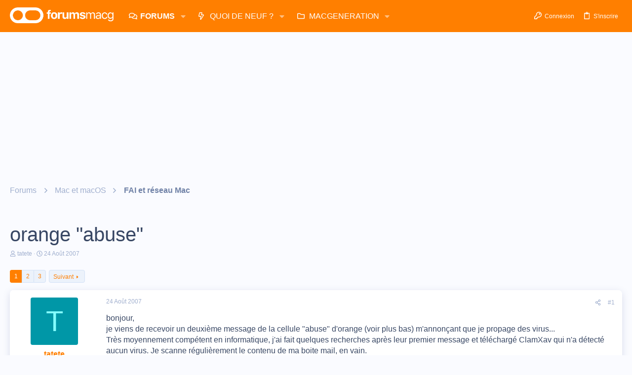

--- FILE ---
content_type: text/html; charset=utf-8
request_url: https://forums.macg.co/threads/orange-abuse.185054/
body_size: 39860
content:
<!DOCTYPE html>









	



	
	





	
	


















	





















	











	

































	



























	






	




































<html id="XF" lang="fr-FR" dir="LTR"
	  data-xf="2.3"
	  style="font-size: 62.5%;"
	  data-app="public"
	  data-template="thread_view"
	  data-container-key="node-17"
	  data-content-key="thread-185054"
	  data-logged-in="false"
	  data-cookie-prefix="xf_"
	  data-csrf="1769132909,b09145abe7fa17a9b08292a0fe297f1a"
	  class="has-no-js template-thread_view  uix_hasBottomTabs uix_page--fixed  uix_hasCrumbs uix_hasPageAction"
	  >
	<head>
		<meta charset="utf-8" />
		<title>orange &quot;abuse&quot; | Les forums de MacGeneration</title>
		<link rel="manifest" href="/webmanifest.php">
		
		<meta name="apple-mobile-web-app-title" content="Forums MacG">
		
			<link rel="apple-touch-icon" href="https://forums.macg.co/data/assets/logo/Slice2x.png">
			
		
		<meta http-equiv="X-UA-Compatible" content="IE=Edge" />
		<meta name="viewport" content="width=device-width, initial-scale=1, viewport-fit=cover">
		
		
			
				<meta name="theme-color" content="#ff7f00" />
				<meta name="msapplication-TileColor" content="#FF7F00">
			
		
		
		
			<link rel="apple-touch-icon" href="https://forums.macg.co/data/assets/logo/Slice2x.png">
		
		<meta name="apple-mobile-web-app-title" content="Forums MacG">

		
			
		<meta name="description" content="bonjour,
je viens de recevoir un deuxième message de la cellule &quot;abuse&quot; d&#039;orange (voir plus bas) m&#039;annonçant que je propage des virus...
Très moyennement..." />
		<meta property="og:description" content="bonjour,
je viens de recevoir un deuxième message de la cellule &quot;abuse&quot; d&#039;orange (voir plus bas) m&#039;annonçant que je propage des virus...
Très moyennement compétent en informatique, j&#039;ai fait quelques recherches après leur premier message et téléchargé ClamXav qui n&#039;a détecté aucun virus. Je..." />
		<meta property="twitter:description" content="bonjour,
je viens de recevoir un deuxième message de la cellule &quot;abuse&quot; d&#039;orange (voir plus bas) m&#039;annonçant que je propage des virus...
Très moyennement compétent en informatique, j&#039;ai fait..." />
	
		
			<meta property="og:url" content="https://forums.macg.co/threads/orange-abuse.185054/" />
		
			<link rel="canonical" href="https://forums.macg.co/threads/orange-abuse.185054/" />
		
			<link rel="next" href="/threads/orange-abuse.185054/page-2" />
		

		
			
	
	
	<meta property="og:site_name" content="Les forums de MacGeneration" />


		
		
			
	
	
	<meta property="og:type" content="website" />


		
		
			
	
	
	
		<meta property="og:title" content="orange &quot;abuse&quot;" />
		<meta property="twitter:title" content="orange &quot;abuse&quot;" />
	


		
		
		
		

		
	
	
	
	
	
		
	
	
	
	
	<link rel="stylesheet" href="/css.php?css=public%3Anormalize.css%2Cpublic%3Afa.css%2Cpublic%3Anormalize.css%2Cpublic%3Afa.css%2Cpublic%3Acore.less%2Cpublic%3Aapp.less&amp;s=43&amp;l=2&amp;d=1768260171&amp;k=233835fe5798934dbdc31f4518d9726103ee56d6" />
	
	

	
	
	
		
	

	<link rel="stylesheet" href="/css.php?css=public%3Abb_code.less%2Cpublic%3Aeditor.less%2Cpublic%3Aio.less%2Cpublic%3Amessage.less%2Cpublic%3Ashare_controls.less%2Cpublic%3Asiropu_ads_manager_ad.less%2Cpublic%3Astructured_list.less%2Cpublic%3Ath_uix_threadStarterPost.less%2Cpublic%3Auix.less%2Cpublic%3Auix_extendedFooter.less%2Cpublic%3Auix_socialMedia.less%2Cpublic%3Aextra.less&amp;s=43&amp;l=2&amp;d=1768260171&amp;k=d402f8d6dd5abaa38888134934e40099e04e1477" />

	
	
		<script data-cfasync="false" src="/js/xf/preamble.min.js?_v=1e7bf7f9"></script>
	
	
	<script data-cfasync="false" src="/js/vendor/vendor-compiled.js?_v=1e7bf7f9" defer></script>
	<script data-cfasync="false" src="/js/xf/core-compiled.js?_v=1e7bf7f9" defer></script>

	<script>
	XF.samViewCountMethod = "view";
	XF.samServerTime = 1769132909;
	XF.samItem = ".samItem";
	XF.samCodeUnit = ".samCodeUnit";
	XF.samBannerUnit = ".samBannerUnit";
</script>


<script>
	window.addEventListener('DOMContentLoaded', () => {
		var bkp = document.querySelectorAll('div[data-ba]');
		if (bkp) {
			bkp.forEach(item => {
				var ad = item;
				if (ad.querySelector('ins.adsbygoogle').style.display == 'none') {
					 XF.ajax('GET', XF.canonicalizeUrl('index.php?sam-item/' + ad.dataset.ba + '/get-backup'), {}, data => {
						 if (data.backup) {
							 ad.html(data.backup);
						 }
					 }, { skipDefault: true, global: false});
				}
			});
		}
		const advHere = document.querySelectorAll('.samAdvertiseHereLink');
		if (advHere) {
			advHere.forEach(item => {
				var unit = item.parentNode;
				if (unit.classList.contains('samCustomSize')) {
					unit.style.marginBottom = 20;
				}
			});
		}
		const ff = document.querySelectorAll('div[data-position="footer_fixed"] > div[data-cv="true"]');
		if (ff) {
			ff.forEach(item => {
				XF.trigger(item, 'adView');
			});
		}
	});
</script>
	
	

		
			
		

		
	


	
	<script data-cfasync="false">
		XF.ready(() =>
		{
			XF.extendObject(true, XF.config, {
				// 
				userId: 0,
				enablePush: true,
				pushAppServerKey: 'BM0FyLuyqvP6BHbhFH7ZuWH5VKwYxG4Ajjjo8I6ZVXYgRuV/tZFoLtrcJ0j9SjfIlVMvkrlPEcNdeZUJjrOyVvY=',
				url: {
					fullBase: 'https://forums.macg.co/',
					basePath: '/',
					css: '/css.php?css=__SENTINEL__&s=43&l=2&d=1768260171',
					js: '/js/__SENTINEL__?_v=1e7bf7f9',
					icon: '/data/local/icons/__VARIANT__.svg?v=1768260171#__NAME__',
					iconInline: '/styles/fa/__VARIANT__/__NAME__.svg?v=5.15.3',
					keepAlive: '/login/keep-alive'
				},
				cookie: {
					path: '/',
					domain: '',
					prefix: 'xf_',
					secure: true,
					consentMode: 'disabled',
					consented: ["optional","_third_party"]
				},
				cacheKey: 'f3ed7234243583f554e27d349fe769c5',
				csrf: '1769132909,b09145abe7fa17a9b08292a0fe297f1a',
				js: {"\/js\/siropu\/am\/core.min.js?_v=1e7bf7f9":true,"\/js\/xf\/action.min.js?_v=1e7bf7f9":true,"\/js\/xf\/message.min.js?_v=1e7bf7f9":true,"\/js\/xf\/captcha.min.js?_v=1e7bf7f9":true,"\/js\/xf\/editor-compiled.js?_v=1e7bf7f9":true,"\/js\/themehouse\/io\/ripple.min.js?_v=1e7bf7f9":true,"\/js\/themehouse\/global\/20210125.min.js?_v=1e7bf7f9":true,"\/js\/themehouse\/io\/index.min.js?_v=1e7bf7f9":true,"\/js\/themehouse\/io\/vendor\/hover-intent\/hoverintent.min.js?_v=1e7bf7f9":true},
				fullJs: false,
				css: {"public:bb_code.less":true,"public:editor.less":true,"public:io.less":true,"public:message.less":true,"public:share_controls.less":true,"public:siropu_ads_manager_ad.less":true,"public:structured_list.less":true,"public:th_uix_threadStarterPost.less":true,"public:uix.less":true,"public:uix_extendedFooter.less":true,"public:uix_socialMedia.less":true,"public:extra.less":true},
				time: {
					now: 1769132909,
					today: 1769122800,
					todayDow: 5,
					tomorrow: 1769209200,
					yesterday: 1769036400,
					week: 1768604400,
					month: 1767222000,
					year: 1767222000
				},
				style: {
					light: '',
					dark: '',
					defaultColorScheme: 'light'
				},
				borderSizeFeature: '2px',
				fontAwesomeWeight: 'r',
				enableRtnProtect: true,
				
				enableFormSubmitSticky: true,
				imageOptimization: 'optimize',
				imageOptimizationQuality: 0.85,
				uploadMaxFilesize: 104857600,
				uploadMaxWidth: 1000,
				uploadMaxHeight: 1000,
				allowedVideoExtensions: ["m4v","mov","mp4","mp4v","mpeg","mpg","ogv","webm"],
				allowedAudioExtensions: ["mp3","opus","ogg","wav"],
				shortcodeToEmoji: true,
				visitorCounts: {
					conversations_unread: '0',
					alerts_unviewed: '0',
					total_unread: '0',
					title_count: true,
					icon_indicator: true
				},
				jsMt: {"xf\/action.js":"b1d7a6ae","xf\/embed.js":"711b4c36","xf\/form.js":"37adc973","xf\/structure.js":"b1d7a6ae","xf\/tooltip.js":"37adc973"},
				jsState: {},
				publicMetadataLogoUrl: '',
				publicPushBadgeUrl: 'https://forums.macg.co/styles/default/xenforo/bell.png'
			})

			XF.extendObject(XF.phrases, {
				// 
				date_x_at_time_y:     "{date}, à {time}",
				day_x_at_time_y:      "{day} à {time}",
				yesterday_at_x:       "Hier à {time}",
				x_minutes_ago:        "il y a {minutes} minutes",
				one_minute_ago:       "il y a 1 minute",
				a_moment_ago:         "Il y a un instant",
				today_at_x:           "Aujourd\'hui à {time}",
				in_a_moment:          "In a moment",
				in_a_minute:          "In a minute",
				in_x_minutes:         "In {minutes} minutes",
				later_today_at_x:     "Later today at {time}",
				tomorrow_at_x:        "Tomorrow at {time}",
				short_date_x_minutes: "{minutes}m",
				short_date_x_hours:   "{hours}h",
				short_date_x_days:    "{days}d",

				day0: "Dimanche",
				day1: "Lundi",
				day2: "Mardi",
				day3: "Mercredi",
				day4: "Jeudi",
				day5: "Vendredi",
				day6: "Samedi",

				dayShort0: "Dim",
				dayShort1: "Lun",
				dayShort2: "Mar",
				dayShort3: "Mer",
				dayShort4: "Jeu",
				dayShort5: "Ven",
				dayShort6: "Sam",

				month0: "Janvier",
				month1: "Février",
				month2: "Mars",
				month3: "Avril",
				month4: "Mai",
				month5: "Juin",
				month6: "Juillet",
				month7: "Août",
				month8: "Septembre",
				month9: "Octobre",
				month10: "Novembre",
				month11: "Décembre",

				active_user_changed_reload_page: "The active user has changed. Reload the page for the latest version.",
				server_did_not_respond_in_time_try_again: "Le serveur n\'a pas répondu à temps. S\'il vous  plaît, essayez de nouveau.",
				oops_we_ran_into_some_problems: "Oups ! Nous avons un problème.",
				oops_we_ran_into_some_problems_more_details_console: "Oops! We ran into some problems. Please try again later. More error details may be in the browser console.",
				file_too_large_to_upload: "The file is too large to be uploaded.",
				uploaded_file_is_too_large_for_server_to_process: "Le fichier transféré est trop volumineux pour le traitement du serveur.",
				files_being_uploaded_are_you_sure: "Files are still being uploaded. Are you sure you want to submit this form?",
				attach: "Joindre un fichier",
				rich_text_box: "Rich text box",
				close: "Fermer",
				link_copied_to_clipboard: "Link copied to clipboard.",
				text_copied_to_clipboard: "Text copied to clipboard.",
				loading: "Chargement…",
				you_have_exceeded_maximum_number_of_selectable_items: "You have exceeded the maximum number of selectable items.",

				processing: "En cours de traitement",
				'processing...': "En cours de traitement…",

				showing_x_of_y_items: "{count} articles affichés sur un total de {total}",
				showing_all_items: "Showing all items",
				no_items_to_display: "No items to display",

				number_button_up: "Increase",
				number_button_down: "Decrease",

				push_enable_notification_title: "Push notifications enabled successfully at Les forums de MacGeneration",
				push_enable_notification_body: "Thank you for enabling push notifications!",

				pull_down_to_refresh: "Pull down to refresh",
				release_to_refresh: "Release to refresh",
				refreshing: "Refreshing…"
			})
		})
	</script>
	
	<script data-cfasync="false" src="/js/siropu/am/core.min.js?_v=1e7bf7f9" defer></script>
<script data-cfasync="false" src="/js/xf/action.min.js?_v=1e7bf7f9" defer></script>
<script data-cfasync="false" src="/js/xf/message.min.js?_v=1e7bf7f9" defer></script>
<script data-cfasync="false" src="/js/xf/captcha.min.js?_v=1e7bf7f9" defer></script>
<script data-cfasync="false" src="/js/xf/editor-compiled.js?_v=1e7bf7f9" defer></script>
<script data-cfasync="false" src="/js/themehouse/io/ripple.min.js?_v=1e7bf7f9" defer></script>
<script data-cfasync="false" src="/js/themehouse/global/20210125.min.js?_v=1e7bf7f9" defer></script>
<script data-cfasync="false" src="/js/themehouse/io/index.min.js?_v=1e7bf7f9" defer></script>
<script data-cfasync="false" src="/js/themehouse/io/vendor/hover-intent/hoverintent.min.js?_v=1e7bf7f9" defer></script>
<script data-cfasync="false">
XF.ready(() =>
{

	// detect android device. Added to fix the dark pixel bug https://github.com/Audentio/xf2theme-issues/issues/1055

	var ua = navigator.userAgent.toLowerCase();
	var isAndroid = ua.indexOf("android") > -1; //&& ua.indexOf("mobile");

	if(isAndroid) {
	document.querySelector("html").classList.add("device--isAndroid");
	}	

})
</script>
<script data-cfasync="false">
XF.ready(() =>
{

			var threadSelector = document.querySelector('.structItem--thread') !== null;
			
			if (threadSelector) {
				document.querySelector('.structItem--thread').addEventListener('click', (e) => {
					var target = e.target;
					var skip = ['a', 'i', 'input', 'label'];
					if (target && skip.indexOf(target.tagName.toLowerCase()) === -1) {
						var href = this.querySelector('.structItem-title').getAttribute('uix-href');
						if (e.metaKey || e.cmdKey) {
							e.preventDefault();
							window.open(href, '_blank');
						} else {
							window.location = href;
						}
					}
				});
			}
	
})
</script>
<script data-cfasync="false">
XF.ready(() =>
{

		
			var sidebar = document.querySelector('.p-body-sidebar');
			var backdrop = document.querySelector('.p-body-sidebar [data-ocm-class="offCanvasMenu-backdrop"]');
		
			var hasSidebar = document.querySelector('.p-body-sidebar') !== null;
			var hasBackdrop = document.querySelector('.p-body-sidebar [data-ocm-class="offCanvasMenu-backdrop"]') !== null;
			var sidebarTrigger = document.querySelector('.uix_sidebarCanvasTrigger') !== null;
			var sidebarInner = document.querySelector('.uix_sidebarCanvasTrigger') !== null;
			
			if (sidebarTrigger) {
				document.querySelector('.uix_sidebarCanvasTrigger').addEventListener("click", (e) => {
					e.preventDefault();

					sidebar.style.display = "block";;
					window.setTimeout(function() {
						sidebar.classList.add('offCanvasMenu');
						sidebar.classList.add('offCanvasMenu--blocks');
						sidebar.classList.add('is-active');
						sidebar.classList.add('is-transitioning');
						document.querySelector('body').classList.add('sideNav--open');
					}, 50);
		
					if (hasSidebar) {
						window.setTimeout(function() {
							sidebar.classList.remove('is-transitioning');
						}, 250);
					}
		
					if (sidebarInner) {
						document.querySelector('.uix_sidebarInner').classList.add('offCanvasMenu-content');
						backdrop.classList.add('offCanvasMenu-backdrop');
						document.querySelector('body').classList.add('is-modalOpen');
					}
				})
			}
			if (hasBackdrop) {
				backdrop.addEventListener("click", (e) => {
					sidebar.classList.add('is-transitioning');
					sidebar.classList.remove('is-active');

					window.setTimeout(function() {
						sidebar.classList.remove('offCanvasMenu');
						sidebar.classList.remove('offCanvasMenu--blocks');
						sidebar.classList.remove('is-transitioning');
						document.querySelector('.uix_sidebarInner').classList.remove('offCanvasMenu-content');
						backdrop.classList.remove('offCanvasMenu-backdrop');
						document.querySelector('body').classList.remove('is-modalOpen');
						sidebar.style.display="";
					}, 250);
				});
			}
		
	
})
</script>
<script data-cfasync="false">
XF.ready(() =>
{

	/****** OFF CANVAS ******/

    var panels = {
        navigation: {
            position: 1,
        },
        account: {
            position: 2,
        },
        inbox: {
            position: 3,
        },
        alerts: {
            position: 4,
        },
    };

    var tabsContainer = document.querySelector(".sidePanel__tabs");

    var activeTab = "navigation";

    var activeTabPosition = panels[activeTab].position;

    function generateDirections() {
        var tabPanels = document.querySelectorAll(".sidePanel__tabPanel");
        tabPanels.forEach(function (tabPanel) {
            var tabPosition = tabPanel.getAttribute("data-content");
            var activeTabPosition = panels[activeTab].position;

            if (tabPosition != activeTab) {
                if (panels[tabPosition].position < activeTabPosition) {
                    tabPanel.classList.add("is-left");
                }

                if (panels[tabPosition].position > activeTabPosition) {
                    tabPanel.classList.add("is-right");
                }
            }
        });
    }

    generateDirections();

	if (tabsContainer) {
		var sidePanelTabs = tabsContainer.querySelectorAll(".sidePanel__tab");
	}
	
	if (sidePanelTabs && sidePanelTabs.length > 0) {
		sidePanelTabs.forEach(function (tab) {
			tab.addEventListener("click", function () {
				sidePanelTabs.forEach(function (tab) {
					tab.classList.remove("sidePanel__tab--active");
				});
				this.classList.add("sidePanel__tab--active");

				activeTab = this.getAttribute("data-attr");

				var tabPanels = document.querySelectorAll(".sidePanel__tabPanel");
				tabPanels.forEach(function (tabPanel) {
					tabPanel.classList.remove("is-active");
				});

				var activeTabPanel = document.querySelector(
					'.sidePanel__tabPanel[data-content="' + activeTab + '"]'
				);
				activeTabPanel.classList.add("is-active");

				var tabPanels = document.querySelectorAll(".sidePanel__tabPanel");
				tabPanels.forEach(function (tabPanel) {
					tabPanel.classList.remove("is-left", "is-right");
				});

				generateDirections();
			});
		});
	}
	
})
</script>
<script data-cfasync="false">
XF.ready(() =>
{


	/******** extra info post toggle ***********/
	
    XF.thThreadsUserExtraTrigger = {
        eventNameSpace: 'XFthThreadsUserExtraTrigger',

        init: function(e) {},

        click: function(e) {
            var target = e.target;
            var parent = target.closest('.message-user');
            var triggerContainer = target.parentElement.closest('.thThreads__userExtra--toggle');
            var container = triggerContainer.previousElementSibling;
            var child = container.querySelector('.message-userExtras');
            var eleHeight = child.offsetHeight;

            if (parent.classList.contains('userExtra--expand')) {
                container.style.height = eleHeight + 'px';
                parent.classList.toggle('userExtra--expand');
                setTimeout(function() {
                    container.style.height = '0';
                    setTimeout(function() {
                        container.style.height = '';
                    }, 200);
                }, 17);
            } else {
                container.style.height = eleHeight + 'px';
                setTimeout(function() {
                    parent.classList.toggle('userExtra--expand');
                    container.style.height = '';
                }, 200);
            }
        }
    };

    document.body.addEventListener('click', function(event) {
        var target = event.target;
        if (target.matches('.thThreads__userExtra--trigger')) {
            XF.thThreadsUserExtraTrigger.click(event);
        }
    });
	
	
})
</script>
<script data-cfasync="false">
XF.ready(() =>
{


	/******** Backstretch images ***********/

		


})
</script>
<script data-cfasync="false">
XF.ready(() =>
{


	// sidenav canvas blur fix

    document.querySelectorAll('.p-body-sideNavTrigger .button').forEach(function (button) {
        button.addEventListener('click', function () {
            document.body.classList.add('sideNav--open');
        });
    });

    document.querySelectorAll("[data-ocm-class='offCanvasMenu-backdrop']").forEach(function (backdrop) {
        backdrop.addEventListener('click', function () {
            document.body.classList.remove('sideNav--open');
        });
    });

    document.addEventListener('editor:start', function (event) {
        if (typeof event !== 'undefined' && typeof event.target !== 'undefined') {
            var ele = event.target;
            if (event?.target) {
				var ele = event.target;
				if (!ele.classList==undefined) {
					if (ele.classList.contains('js-editor')) {
						var wrapper = ele.closest('.message-editorWrapper');
						if (wrapper) {
							setTimeout(function () {
								var innerEle = wrapper.querySelector('.fr-element');
								if (innerEle) {
									innerEle.addEventListener('focus', function (e) {
										document.documentElement.classList.add('uix_editor--focused');
									});
									innerEle.addEventListener('blur', function (e) {
										document.documentElement.classList.remove('uix_editor--focused');
									});
								}
							}, 0);
						}
					}
				}
			}
        }
    });

})
</script>
<script data-cfasync="false">
XF.ready(() =>
{

	// off canvas menu closer keyboard shortcut
    document.body.addEventListener('keyup', function (e) {
        switch (e.key) {
            case 'Escape':
                var offCanvasMenu = document.querySelector('.offCanvasMenu.is-active');
                if (offCanvasMenu) {
                    var backdrop = offCanvasMenu.querySelector('.offCanvasMenu-backdrop');
                    if (backdrop) {
                        backdrop.click();
                    }
                }
                return;
        }
    });
	
})
</script>
<script data-cfasync="false">
XF.ready(() =>
{

    let uixMegaHovered = false;
    const navEls = document.querySelectorAll('.uix-navEl--hasMegaMenu');
    const pNav = document.querySelector('.p-nav');
    let menu;

    function handleMouseOver() {
        if (uixMegaHovered) {
            menu = this.getAttribute('data-nav-id');
            pNav.classList.add('uix_showMegaMenu');

            document.querySelectorAll('.uix_megaMenu__content').forEach(function (content) {
                content.classList.remove('uix_megaMenu__content--active');
            });

            document
                .querySelector('.uix_megaMenu__content--' + menu)
                .classList.add('uix_megaMenu__content--active');
        }
    }

    function handleMouseEnter() {
        uixMegaHovered = true;
    }

    function handleMouseLeave() {
        pNav.classList.remove('uix_showMegaMenu');
        uixMegaHovered = false;
    }

    navEls.forEach(function (navEl) {
        navEl.addEventListener('mouseover', handleMouseOver);
    });

    pNav.addEventListener('mouseenter', handleMouseEnter);
    pNav.addEventListener('mouseleave', handleMouseLeave);
	
})
</script>
<script data-cfasync="false">
XF.ready(() =>
{

/******** signature collapse toggle ***********/
  setTimeout(function() {
    var maxHeight = 100;

    var signatures = document.querySelectorAll('.message-signature');

    signatures.forEach(function(signature) {
      var wrapper = signature.querySelector('.bbWrapper');
      if (wrapper) {
        var height = wrapper.clientHeight;
        if (height > maxHeight) {
          signature.classList.add('message-signature--expandable');
        }
      }
    });

    /*** expand function ***/
    function expand(container, canClose) {
      var inner = container.querySelector('.bbWrapper');
      var eleHeight = inner ? inner.clientHeight : 0;
      var isExpanded = container.classList.contains('message-signature--expanded');

      if (isExpanded) {
        if (canClose) {
          container.style.height = eleHeight + 'px';
          container.classList.remove('message-signature--expanded');
          setTimeout(function() {
            container.style.height = maxHeight + 'px';
            setTimeout(function() {
              container.style.height = '';
            }, 200);
          }, 17);
        }
      } else {
        container.style.height = eleHeight + 'px';
        setTimeout(function() {
          container.classList.add('message-signature--expanded');
          container.style.height = '';
        }, 200);
      }
    }

    var hash = window.location.hash;
    if (hash && hash.indexOf('#') === 0) {
      var replacedHash = hash.replace('#', '');
      var ele = document.getElementById(replacedHash);
      if (ele) {
        ele.scrollIntoView();
      }
    }

    /*** handle hover ***/
    

    /*** handle click ***/
    var signatureExpandButtons = document.querySelectorAll('.uix_signatureExpand');

    signatureExpandButtons.forEach(function(button) {
      button.addEventListener('click', function() {
        var container = button.closest('.message-signature');
        expand(container, true);
      });
    });
  }, 0);
		
})
</script>
<script data-cfasync="false">
XF.ready(() =>
{

			setTimeout(function() {
				var doc = document.querySelector('html');
				editor = XF.getEditorInContainer(doc);
				if (!!editor && !!editor.ed) {
					editor.ed.events.on('focus', function() {
						if (document.querySelector('.uix_fabBar')) {
							var fabBar = document.querySelector('.uix_fabBar');
							fabBar.style.display = 'none';
						}
						
					});
					editor.ed.events.on('blur', function() {
						if (document.querySelector('.uix_fabBar')) {
							var fabBar = document.querySelector('.uix_fabBar');
							fabBar.style.display = '';
						}
					});
				}
			}, 100);
	
})
</script>
<script data-cfasync="false">
XF.ready(() =>
{

document.addEventListener('ajax:complete', function(e) {
		
	if (typeof e.detail == 'undefined') {
		return;
		}
    var xhr = e.detail[0];
    var status = e.detail[1];

    var data = xhr.responseJSON;
    if (!data) {
        return;
    }
    if (data.visitor) {
        var totalUnreadBadge = document.querySelector('.js-uix_badge--totalUnread');
        if (totalUnreadBadge) {
            totalUnreadBadge.dataset.badge = data.visitor.total_unread;
        }
    }
});
	
})
</script>

	
	

	



<script src="/js/themehouse/io/defer.min.js?_v=1e7bf7f9" defer></script>


	
<script src="/js/themehouse/io/deferFab.min.js?_v=1e7bf7f9" defer></script>


	
<script src="/js/themehouse/io/deferNodesCollapse.min.js?_v=1e7bf7f9" defer></script>


	
<script src="/js/themehouse/io/deferWidthToggle.min.js?_v=1e7bf7f9" defer></script>





	



	



	
	
	
	

	

	

	
		
	



	

	

	
	
	
	


		
			<link rel="icon" type="image/png" href="https://forums.macg.co/styles/orange/basic/publicFaviconUrl.png" sizes="32x32" />
		
		
		

		

		

	 <script>(function(){/*

 Copyright The Closure Library Authors.
 SPDX-License-Identifier: Apache-2.0
*/
'use strict';var g=function(a){var b=0;return function(){return b<a.length?{done:!1,value:a[b++]}:{done:!0}}},l=this||self,m=/^[\w+/_-]+[=]{0,2}$/,p=null,q=function(){},r=function(a){var b=typeof a;if("object"==b)if(a){if(a instanceof Array)return"array";if(a instanceof Object)return b;var c=Object.prototype.toString.call(a);if("[object Window]"==c)return"object";if("[object Array]"==c||"number"==typeof a.length&&"undefined"!=typeof a.splice&&"undefined"!=typeof a.propertyIsEnumerable&&!a.propertyIsEnumerable("splice"))return"array";
if("[object Function]"==c||"undefined"!=typeof a.call&&"undefined"!=typeof a.propertyIsEnumerable&&!a.propertyIsEnumerable("call"))return"function"}else return"null";else if("function"==b&&"undefined"==typeof a.call)return"object";return b},u=function(a,b){function c(){}c.prototype=b.prototype;a.prototype=new c;a.prototype.constructor=a};var v=function(a,b){Object.defineProperty(l,a,{configurable:!1,get:function(){return b},set:q})};var y=function(a,b){this.b=a===w&&b||"";this.a=x},x={},w={};var aa=function(a,b){a.src=b instanceof y&&b.constructor===y&&b.a===x?b.b:"type_error:TrustedResourceUrl";if(null===p)b:{b=l.document;if((b=b.querySelector&&b.querySelector("script[nonce]"))&&(b=b.nonce||b.getAttribute("nonce"))&&m.test(b)){p=b;break b}p=""}b=p;b&&a.setAttribute("nonce",b)};var z=function(){return Math.floor(2147483648*Math.random()).toString(36)+Math.abs(Math.floor(2147483648*Math.random())^+new Date).toString(36)};var A=function(a,b){b=String(b);"application/xhtml+xml"===a.contentType&&(b=b.toLowerCase());return a.createElement(b)},B=function(a){this.a=a||l.document||document};B.prototype.appendChild=function(a,b){a.appendChild(b)};var C=function(a,b,c,d,e,f){try{var k=a.a,h=A(a.a,"SCRIPT");h.async=!0;aa(h,b);k.head.appendChild(h);h.addEventListener("load",function(){e();d&&k.head.removeChild(h)});h.addEventListener("error",function(){0<c?C(a,b,c-1,d,e,f):(d&&k.head.removeChild(h),f())})}catch(n){f()}};var ba=l.atob("aHR0cHM6Ly93d3cuZ3N0YXRpYy5jb20vaW1hZ2VzL2ljb25zL21hdGVyaWFsL3N5c3RlbS8xeC93YXJuaW5nX2FtYmVyXzI0ZHAucG5n"),ca=l.atob("WW91IGFyZSBzZWVpbmcgdGhpcyBtZXNzYWdlIGJlY2F1c2UgYWQgb3Igc2NyaXB0IGJsb2NraW5nIHNvZnR3YXJlIGlzIGludGVyZmVyaW5nIHdpdGggdGhpcyBwYWdlLg=="),da=l.atob("RGlzYWJsZSBhbnkgYWQgb3Igc2NyaXB0IGJsb2NraW5nIHNvZnR3YXJlLCB0aGVuIHJlbG9hZCB0aGlzIHBhZ2Uu"),ea=function(a,b,c){this.b=a;this.f=new B(this.b);this.a=null;this.c=[];this.g=!1;this.i=b;this.h=c},F=function(a){if(a.b.body&&!a.g){var b=
function(){D(a);l.setTimeout(function(){return E(a,3)},50)};C(a.f,a.i,2,!0,function(){l[a.h]||b()},b);a.g=!0}},D=function(a){for(var b=G(1,5),c=0;c<b;c++){var d=H(a);a.b.body.appendChild(d);a.c.push(d)}b=H(a);b.style.bottom="0";b.style.left="0";b.style.position="fixed";b.style.width=G(100,110).toString()+"%";b.style.zIndex=G(2147483544,2147483644).toString();b.style["background-color"]=I(249,259,242,252,219,229);b.style["box-shadow"]="0 0 12px #888";b.style.color=I(0,10,0,10,0,10);b.style.display=
"flex";b.style["justify-content"]="center";b.style["font-family"]="Roboto, Arial";c=H(a);c.style.width=G(80,85).toString()+"%";c.style.maxWidth=G(750,775).toString()+"px";c.style.margin="24px";c.style.display="flex";c.style["align-items"]="flex-start";c.style["justify-content"]="center";d=A(a.f.a,"IMG");d.className=z();d.src=ba;d.style.height="24px";d.style.width="24px";d.style["padding-right"]="16px";var e=H(a),f=H(a);f.style["font-weight"]="bold";f.textContent=ca;var k=H(a);k.textContent=da;J(a,
e,f);J(a,e,k);J(a,c,d);J(a,c,e);J(a,b,c);a.a=b;a.b.body.appendChild(a.a);b=G(1,5);for(c=0;c<b;c++)d=H(a),a.b.body.appendChild(d),a.c.push(d)},J=function(a,b,c){for(var d=G(1,5),e=0;e<d;e++){var f=H(a);b.appendChild(f)}b.appendChild(c);c=G(1,5);for(d=0;d<c;d++)e=H(a),b.appendChild(e)},G=function(a,b){return Math.floor(a+Math.random()*(b-a))},I=function(a,b,c,d,e,f){return"rgb("+G(Math.max(a,0),Math.min(b,255)).toString()+","+G(Math.max(c,0),Math.min(d,255)).toString()+","+G(Math.max(e,0),Math.min(f,
255)).toString()+")"},H=function(a){a=A(a.f.a,"DIV");a.className=z();return a},E=function(a,b){0>=b||null!=a.a&&0!=a.a.offsetHeight&&0!=a.a.offsetWidth||(fa(a),D(a),l.setTimeout(function(){return E(a,b-1)},50))},fa=function(a){var b=a.c;var c="undefined"!=typeof Symbol&&Symbol.iterator&&b[Symbol.iterator];b=c?c.call(b):{next:g(b)};for(c=b.next();!c.done;c=b.next())(c=c.value)&&c.parentNode&&c.parentNode.removeChild(c);a.c=[];(b=a.a)&&b.parentNode&&b.parentNode.removeChild(b);a.a=null};var ia=function(a,b,c,d,e){var f=ha(c),k=function(n){n.appendChild(f);l.setTimeout(function(){f?(0!==f.offsetHeight&&0!==f.offsetWidth?b():a(),f.parentNode&&f.parentNode.removeChild(f)):a()},d)},h=function(n){document.body?k(document.body):0<n?l.setTimeout(function(){h(n-1)},e):b()};h(3)},ha=function(a){var b=document.createElement("div");b.className=a;b.style.width="1px";b.style.height="1px";b.style.position="absolute";b.style.left="-10000px";b.style.top="-10000px";b.style.zIndex="-10000";return b};var K={},L=null;var M=function(){},N="function"==typeof Uint8Array,O=function(a,b){a.b=null;b||(b=[]);a.j=void 0;a.f=-1;a.a=b;a:{if(b=a.a.length){--b;var c=a.a[b];if(!(null===c||"object"!=typeof c||Array.isArray(c)||N&&c instanceof Uint8Array)){a.g=b-a.f;a.c=c;break a}}a.g=Number.MAX_VALUE}a.i={}},P=[],Q=function(a,b){if(b<a.g){b+=a.f;var c=a.a[b];return c===P?a.a[b]=[]:c}if(a.c)return c=a.c[b],c===P?a.c[b]=[]:c},R=function(a,b,c){a.b||(a.b={});if(!a.b[c]){var d=Q(a,c);d&&(a.b[c]=new b(d))}return a.b[c]};
M.prototype.h=N?function(){var a=Uint8Array.prototype.toJSON;Uint8Array.prototype.toJSON=function(){var b;void 0===b&&(b=0);if(!L){L={};for(var c="ABCDEFGHIJKLMNOPQRSTUVWXYZabcdefghijklmnopqrstuvwxyz0123456789".split(""),d=["+/=","+/","-_=","-_.","-_"],e=0;5>e;e++){var f=c.concat(d[e].split(""));K[e]=f;for(var k=0;k<f.length;k++){var h=f[k];void 0===L[h]&&(L[h]=k)}}}b=K[b];c=[];for(d=0;d<this.length;d+=3){var n=this[d],t=(e=d+1<this.length)?this[d+1]:0;h=(f=d+2<this.length)?this[d+2]:0;k=n>>2;n=(n&
3)<<4|t>>4;t=(t&15)<<2|h>>6;h&=63;f||(h=64,e||(t=64));c.push(b[k],b[n],b[t]||"",b[h]||"")}return c.join("")};try{return JSON.stringify(this.a&&this.a,S)}finally{Uint8Array.prototype.toJSON=a}}:function(){return JSON.stringify(this.a&&this.a,S)};var S=function(a,b){return"number"!==typeof b||!isNaN(b)&&Infinity!==b&&-Infinity!==b?b:String(b)};M.prototype.toString=function(){return this.a.toString()};var T=function(a){O(this,a)};u(T,M);var U=function(a){O(this,a)};u(U,M);var ja=function(a,b){this.c=new B(a);var c=R(b,T,5);c=new y(w,Q(c,4)||"");this.b=new ea(a,c,Q(b,4));this.a=b},ka=function(a,b,c,d){b=new T(b?JSON.parse(b):null);b=new y(w,Q(b,4)||"");C(a.c,b,3,!1,c,function(){ia(function(){F(a.b);d(!1)},function(){d(!0)},Q(a.a,2),Q(a.a,3),Q(a.a,1))})};var la=function(a,b){V(a,"internal_api_load_with_sb",function(c,d,e){ka(b,c,d,e)});V(a,"internal_api_sb",function(){F(b.b)})},V=function(a,b,c){a=l.btoa(a+b);v(a,c)},W=function(a,b,c){for(var d=[],e=2;e<arguments.length;++e)d[e-2]=arguments[e];e=l.btoa(a+b);e=l[e];if("function"==r(e))e.apply(null,d);else throw Error("API not exported.");};var X=function(a){O(this,a)};u(X,M);var Y=function(a){this.h=window;this.a=a;this.b=Q(this.a,1);this.f=R(this.a,T,2);this.g=R(this.a,U,3);this.c=!1};Y.prototype.start=function(){ma();var a=new ja(this.h.document,this.g);la(this.b,a);na(this)};
var ma=function(){var a=function(){if(!l.frames.googlefcPresent)if(document.body){var b=document.createElement("iframe");b.style.display="none";b.style.width="0px";b.style.height="0px";b.style.border="none";b.style.zIndex="-1000";b.style.left="-1000px";b.style.top="-1000px";b.name="googlefcPresent";document.body.appendChild(b)}else l.setTimeout(a,5)};a()},na=function(a){var b=Date.now();W(a.b,"internal_api_load_with_sb",a.f.h(),function(){var c;var d=a.b,e=l[l.btoa(d+"loader_js")];if(e){e=l.atob(e);
e=parseInt(e,10);d=l.btoa(d+"loader_js").split(".");var f=l;d[0]in f||"undefined"==typeof f.execScript||f.execScript("var "+d[0]);for(;d.length&&(c=d.shift());)d.length?f[c]&&f[c]!==Object.prototype[c]?f=f[c]:f=f[c]={}:f[c]=null;c=Math.abs(b-e);c=1728E5>c?0:c}else c=-1;0!=c&&(W(a.b,"internal_api_sb"),Z(a,Q(a.a,6)))},function(c){Z(a,c?Q(a.a,4):Q(a.a,5))})},Z=function(a,b){a.c||(a.c=!0,a=new l.XMLHttpRequest,a.open("GET",b,!0),a.send())};(function(a,b){l[a]=function(c){for(var d=[],e=0;e<arguments.length;++e)d[e-0]=arguments[e];l[a]=q;b.apply(null,d)}})("__d3lUW8vwsKlB__",function(a){"function"==typeof window.atob&&(a=window.atob(a),a=new X(a?JSON.parse(a):null),(new Y(a)).start())});}).call(this);

window.__d3lUW8vwsKlB__("[base64]");</script> <script defer data-domain="forums.macg.co" src="https://stats.macg.io/js/script.outbound-links.js"></script> <script> var optidigitalQueue = optidigitalQueue || {};
        optidigitalQueue.cmd = optidigitalQueue.cmd || []; </script> <script type='text/javascript'
        id='optidigital-ad-init'
        async
        data-config='{"adUnit": "/1021716/od.forums.macg.co/article"}'
        src='//scripts.opti-digital.com/tags/?site=forums.macg'> </script> 

</head>

	<body data-template="thread_view">

	

		
			
		

		
	


	

		
			
		

		
	

		<style>
	.p-pageWrapper .p-navSticky {
		top: 0 !important;
	}

	

	
	

	
	
	
		
			
			
				
			
		
	

	

	
		
	

		
		
		.uix_mainTabBar {top: 65px !important;}
		.uix_stickyBodyElement:not(.offCanvasMenu) {
			top: 85px !important;
			min-height: calc(100vh - 85px) !important;
		}
		.uix_sidebarInner .uix_sidebar--scroller {margin-top: 85px;}
		.uix_sidebarInner {margin-top: -85px;}
		.p-body-sideNavInner .uix_sidebar--scroller {margin-top: 85px;}
		.p-body-sideNavInner {margin-top: -85px;}
		.uix_stickyCategoryStrips {top: 85px !important;}
		#XF .u-anchorTarget {
			height: 85px;
			margin-top: -85px;
		}
	
		

		
			@media (max-width: $uix_sidebarBreakpoint) {
		
				.p-sectionLinks {display: none;}

				

				.uix_mainTabBar {top: 65px !important;}
				.uix_stickyBodyElement:not(.offCanvasMenu) {
					top: 85px !important;
					min-height: calc(100vh - 85px) !important;
				}
				.uix_sidebarInner .uix_sidebar--scroller {margin-top: 85px;}
				.uix_sidebarInner {margin-top: -85px;}
				.p-body-sideNavInner .uix_sidebar--scroller {margin-top: 85px;}
				.p-body-sideNavInner {margin-top: -85px;}
				.uix_stickyCategoryStrips {top: 85px !important;}
				#XF .u-anchorTarget {
					height: 85px;
					margin-top: -85px;
				}

				
		
			}
		
	

	.uix_sidebarNav .uix_sidebar--scroller {max-height: calc(100vh - 85px);}
	
	
</style>
		<div id="jumpToTop"></div>

		

		<div class="uix_pageWrapper--fixed">
			<div class="p-pageWrapper" id="top">

				
					
	
	



					

					

					

					
					
					

					
						<div class="p-navSticky p-navSticky--all " data-top-offset-breakpoints="
						[
							{
								&quot;breakpoint&quot;: &quot;0&quot;,
								&quot;offset&quot;: &quot;0&quot;
							}
							
							
						]
					" data-xf-init="sticky-header">
							
						<nav class="p-nav">
							<div class="p-nav-inner">
								
									
									
										
									
									<button type="button" class="button button--plain p-nav-menuTrigger  badgeContainer" data-badge="0" data-xf-click="off-canvas" data-menu=".js-headerOffCanvasMenu" role="button" tabindex="0" aria-label="Menu"><span class="button-text">
										<i aria-hidden="true"></i>
									</span></button>
									
								

								
	
	<div class="p-header-logo p-header-logo--image">
		<a class="uix_logo" href="https://forums.macg.co">
			
				

	

	
		
		

		
	

	

	<picture data-variations="{&quot;default&quot;:{&quot;1&quot;:&quot;\/macg\/logo.png&quot;,&quot;2&quot;:null}}">
		
		
		

		

		<img src="/macg/logo.png"  width="210" height="33" alt="Les forums de MacGeneration"  />
	</picture>


				
		</a>
		
			<a class="uix_logoSmall" href="https://forums.macg.co">
				

	

	
		
		

		
	

	

	<picture data-variations="{&quot;default&quot;:{&quot;1&quot;:&quot;\/macg\/uix-brandmark.png&quot;,&quot;2&quot;:null}}">
		
		
		

		

		<img src="/macg/uix-brandmark.png"  width="" height="" alt="Les forums de MacGeneration"  />
	</picture>


			</a>
		
	</div>



								
									
										<div class="p-nav-scroller hScroller" data-xf-init="h-scroller" data-auto-scroll=".p-navEl.is-selected">
											<div class="hScroller-scroll">
												<ul class="p-nav-list js-offCanvasNavSource">
													
														<li>
															
	<div class="p-navEl u-ripple is-selected" data-has-children="true">
		
			
				
	
	<a href="/"
			class="p-navEl-link p-navEl-link--splitMenu "
			
			
			data-nav-id="forums"><span>Forums</span></a>

				
					<a data-xf-key="1"
					   data-xf-click="menu"
					   data-menu-pos-ref="< .p-navEl"
					   class="p-navEl-splitTrigger"
					   role="button"
					   tabindex="0"
					   aria-label="Toggle expanded"
					   aria-expanded="false"
					   aria-haspopup="true">
					</a>
				
				
			
				
					<div class="menu menu--structural" data-menu="menu" aria-hidden="true">
						<div class="menu-content">
							
								
	
	
	<a href="/whats-new/posts/"
			class="menu-linkRow u-ripple u-indentDepth0 js-offCanvasCopy "
			
			
			data-nav-id="newPosts"><span>Nouveaux sujets</span></a>

	

							
						</div>
					</div>
				
			
			
			
		
			
	
</div>

														</li>
													
														<li>
															
	<div class="p-navEl u-ripple " data-has-children="true">
		
			
				
	
	<a href="/whats-new/posts/"
			class="p-navEl-link p-navEl-link--splitMenu "
			
			
			data-nav-id="whatsNew"><span>Quoi de neuf ?</span></a>

				
					<a data-xf-key="2"
					   data-xf-click="menu"
					   data-menu-pos-ref="< .p-navEl"
					   class="p-navEl-splitTrigger"
					   role="button"
					   tabindex="0"
					   aria-label="Toggle expanded"
					   aria-expanded="false"
					   aria-haspopup="true">
					</a>
				
				
			
				
					<div class="menu menu--structural" data-menu="menu" aria-hidden="true">
						<div class="menu-content">
							
								
	
	
	<a href="/featured/"
			class="menu-linkRow u-ripple u-indentDepth0 js-offCanvasCopy "
			
			
			data-nav-id="featured"><span>Favoris</span></a>

	

							
								
	
	
	<a href="/whats-new/posts/"
			class="menu-linkRow u-ripple u-indentDepth0 js-offCanvasCopy "
			 rel="nofollow"
			
			data-nav-id="whatsNewPosts"><span>Nouveaux sujets</span></a>

	

							
								
	
	
	<a href="/whats-new/profile-posts/"
			class="menu-linkRow u-ripple u-indentDepth0 js-offCanvasCopy "
			 rel="nofollow"
			
			data-nav-id="whatsNewProfilePosts"><span>Nouveaux messages de profil</span></a>

	

							
								
	
	
	<a href="/whats-new/latest-activity"
			class="menu-linkRow u-ripple u-indentDepth0 js-offCanvasCopy "
			 rel="nofollow"
			
			data-nav-id="latestActivity"><span>Activité récente</span></a>

	

							
						</div>
					</div>
				
			
			
			
		
			
	
</div>

														</li>
													
														<li>
															
	<div class="p-navEl u-ripple " data-has-children="true">
		
			
				
	
	<a href="https://macg.co/"
			class="p-navEl-link p-navEl-link--splitMenu "
			
			
			data-nav-id="MacGeneration"><span>MacGeneration</span></a>

				
					<a data-xf-key="3"
					   data-xf-click="menu"
					   data-menu-pos-ref="< .p-navEl"
					   class="p-navEl-splitTrigger"
					   role="button"
					   tabindex="0"
					   aria-label="Toggle expanded"
					   aria-expanded="false"
					   aria-haspopup="true">
					</a>
				
				
			
				
					<div class="menu menu--structural" data-menu="menu" aria-hidden="true">
						<div class="menu-content">
							
								
	
	
	<a href="https://www.macg.co"
			class="menu-linkRow u-ripple u-indentDepth0 js-offCanvasCopy "
			
			
			data-nav-id="macg"><span>MacGeneration</span></a>

	

							
								
	
	
	<a href="https://www.igen.fr"
			class="menu-linkRow u-ripple u-indentDepth0 js-offCanvasCopy "
			
			
			data-nav-id="igen"><span>iGeneration</span></a>

	

							
								
	
	
	<a href="https://www.watchgeneration.fr"
			class="menu-linkRow u-ripple u-indentDepth0 js-offCanvasCopy "
			
			
			data-nav-id="watch"><span>WatchGeneration</span></a>

	

							
								
	
	
	<a href="https://jeveuxle.top"
			class="menu-linkRow u-ripple u-indentDepth0 js-offCanvasCopy "
			
			
			data-nav-id="jvlt"><span>Je veux le.top</span></a>

	

							
								
	
	
	<a href="https://www.ioccasion.fr"
			class="menu-linkRow u-ripple u-indentDepth0 js-offCanvasCopy "
			
			
			data-nav-id="ioccasion"><span>iOccasion</span></a>

	

							
								
	
	
	<a href="https://refurbgeneration.com"
			class="menu-linkRow u-ripple u-indentDepth0 js-offCanvasCopy "
			
			
			data-nav-id="refurb"><span>RefurbGeneration</span></a>

	

							
						</div>
					</div>
				
			
			
			
		
			
	
</div>

														</li>
													
												</ul>
											</div>
										</div>
									

									
								

								
	


								
									<div class="p-nav-opposite">
										
											
		
			
				
					<div class="p-navgroup p-account p-navgroup--guest">
						
							
								
	
		
		
	
		
			<a href="/login/" class="p-navgroup-link p-navgroup-link--textual p-navgroup-link--logIn" data-xf-click="menu" tabindex="0" aria-expanded="false" aria-haspopup="true">
				<i></i>
				<span class="p-navgroup-linkText">Connexion</span>
			</a>
			<div class="menu menu--structural menu--medium" data-menu="menu" aria-hidden="true" data-href="/login/"></div>
		
	
	
		
			<a href="/register/" class="p-navgroup-link u-ripple p-navgroup-link--textual p-navgroup-link--register" data-xf-click="overlay" data-follow-redirects="on">
				<i></i>
				<span class="p-navgroup-linkText">S'inscrire</span>
			</a>
		
	

	

							
						
					</div>
				
				
					<div class="p-navgroup p-discovery p-discovery--noSearch">
						
							
	
		
	<a href="/whats-new/"
	   class="p-navgroup-link p-navgroup-link--iconic p-navgroup-link--whatsnew"
	   title="Quoi de neuf ?">
		<i aria-hidden="true"></i>
		<span class="p-navgroup-linkText">Quoi de neuf ?</span>
	</a>

	

							
	
		
		
	
	

						
					</div>
				
				
	

			
		
	
											
	
		
	

	

										
									</div>
								
							</div>
							
						</nav>
					
							
		
			<div class="p-sectionLinks p-sectionLinks--empty"></div>
		
	
						</div>
						

					
						
						
							<header class="p-header" id="header">
								<div class="p-header-inner">
									
						
							<div class="p-header-content">
								
									
										
	
	<div class="p-header-logo p-header-logo--image">
		<a class="uix_logo" href="https://forums.macg.co">
			
				

	

	
		
		

		
	

	

	<picture data-variations="{&quot;default&quot;:{&quot;1&quot;:&quot;\/macg\/logo.png&quot;,&quot;2&quot;:null}}">
		
		
		

		

		<img src="/macg/logo.png"  width="210" height="33" alt="Les forums de MacGeneration"  />
	</picture>


				
		</a>
		
			<a class="uix_logoSmall" href="https://forums.macg.co">
				

	

	
		
		

		
	

	

	<picture data-variations="{&quot;default&quot;:{&quot;1&quot;:&quot;\/macg\/uix-brandmark.png&quot;,&quot;2&quot;:null}}">
		
		
		

		

		<img src="/macg/uix-brandmark.png"  width="" height="" alt="Les forums de MacGeneration"  />
	</picture>


			</a>
		
	</div>


									

									
								
							</div>
						
					
								</div>
							</header>
						
					
					

					
	

					
	

					
	

					
	

					
				

				
				<div class="offCanvasMenu offCanvasMenu--nav js-headerOffCanvasMenu" data-menu="menu" aria-hidden="true" data-ocm-builder="navigation">
					<div class="offCanvasMenu-backdrop" data-menu-close="true"></div>
					<div class="offCanvasMenu-content">
						
						<div class="sidePanel sidePanel--nav sidePanel--visitor">
	<div class="sidePanel__tabPanels">
		
		<div data-content="navigation" class="is-active sidePanel__tabPanel js-navigationTabPanel">
			
							<div class="offCanvasMenu-header">
								Menu
								<a class="offCanvasMenu-closer" data-menu-close="true" role="button" tabindex="0" aria-label="Fermer"></a>
							</div>
							
							<div class="js-offCanvasNavTarget"></div>
							
							
						
		</div>
		
		
		
	</div>
</div>

						
						<div class="offCanvasMenu-installBanner js-installPromptContainer" style="display: none;" data-xf-init="install-prompt">
							<div class="offCanvasMenu-installBanner-header">Install the app</div>
							<button type="button" class="button js-installPromptButton"><span class="button-text">Install</span></button>
							<template class="js-installTemplateIOS">
								<div class="js-installTemplateContent">
									<div class="overlay-title">How to install the app on iOS</div>
									<div class="block-body">
										<div class="block-row">
											<p>
												Follow along with the video below to see how to install our site as a web app on your home screen.
											</p>
											<p style="text-align: center">
												<video src="/styles/default/xenforo/add_to_home.mp4"
													width="280" height="480" autoplay loop muted playsinline></video>
											</p>
											<p>
												<small><strong>Note:</strong> This feature may not be available in some browsers.</small>
											</p>
										</div>
									</div>
								</div>
							</template>
						</div>
					</div>
				</div>

				
	


				<div class="p-body">

					

					<div class="p-body-inner ">
						
						<!--XF:EXTRA_OUTPUT-->


						
	
		
	
		

		
	

	


						
	


						
	


						
	
		
	 <div class="samCodeUnit" data-position="container_breadcrumb_top_above"> <div class="samItem" style="min-height:100px"> <div style='display:none;' class="Billboard_1"></div> <!-- Mobile_Top --><div id='optidigital-adslot-Mobile_Top' style='display:none;' class="Mobile_Top"></div> </div> </div> 

	
	
		<div class="breadcrumb ">
			<div class="pageContent">
				
					
						
							<ul class="p-breadcrumbs "
								itemscope itemtype="https://schema.org/BreadcrumbList">
								
									
		

		
		
		
			
			
	<li itemprop="itemListElement" itemscope itemtype="https://schema.org/ListItem">
		<a href="/" itemprop="item">
			
				<span itemprop="name">Forums</span>
			
		</a>
		<meta itemprop="position" content="1" />
	</li>

		

			
		
			
			
	<li itemprop="itemListElement" itemscope itemtype="https://schema.org/ListItem">
		<a href="/categories/mac-et-macos.4/" itemprop="item">
			
				<span itemprop="name">Mac et macOS</span>
			
		</a>
		<meta itemprop="position" content="2" />
	</li>

		
			
			
	<li itemprop="itemListElement" itemscope itemtype="https://schema.org/ListItem">
		<a href="/forums/fai-et-reseau-mac.17/" itemprop="item">
			
				<span itemprop="name">FAI et réseau Mac</span>
			
		</a>
		<meta itemprop="position" content="3" />
	</li>

		
	
								
							</ul>
						
					
				
			</div>
		</div>
	

	
	

		
			
		

		
	



	


						
	


						
	<noscript class="js-jsWarning"><div class="blockMessage blockMessage--important blockMessage--iconic u-noJsOnly">JavaScript is disabled. For a better experience, please enable JavaScript in your browser before proceeding.</div></noscript>

						
	<div class="blockMessage blockMessage--important blockMessage--iconic js-browserWarning" style="display: none">Vous utilisez un navigateur non à jour ou ancien. Il ne peut pas afficher ce site ou d'autres sites correctement.<br />Vous devez le mettre à jour ou utiliser un <a href="https://www.google.com/chrome" target="_blank">navigateur alternatif</a>.</div>



						<div uix_component="MainContainer" class="uix_contentWrapper">

							
	


							
	

		
			
		

		
	



	

		
		<!-- /1021716/728_macg_forums_home -->
		<div id='div-gpt-ad-1572441135021-0' class="block block-outer-middle">
		  <script>
		    googletag.cmd.push(function() { googletag.display('div-gpt-ad-1572441135021-0'); });
		  </script>
		</div>

	


							
	

							
	

							
	

							
	


							<div class="p-body-main  ">
								
								

								
	

								<div uix_component="MainContent" class="p-body-content">
									<!-- ABOVE MAIN CONTENT -->
									
	

									
	

									
	

									
	

									
	

									<div class="p-body-pageContent">
										
	

										
	

										
	

										
	
		
	
		
			
			<div class="p-body-header">
			
				<div class="pageContent">
					
						
							<div class="uix_headerInner">
								
				<div class="test">
									
										<div class="p-title ">
											
												
													<h1 class="p-title-value">orange &quot;abuse&quot;</h1>
												
											
										</div>
									

									
										<div class="p-description">
	<ul class="listInline listInline--bullet">
		<li>
			<i class="fa--xf far fa-user "><svg xmlns="http://www.w3.org/2000/svg" role="img" ><title>Créateur du sujet</title><use href="/data/local/icons/regular.svg?v=1768260171#user"></use></svg></i>
			<span class="u-srOnly">Créateur du sujet</span>

			<a href="/members/tatete.74530/" class="username  u-concealed" dir="auto" data-user-id="74530" data-xf-init="member-tooltip">tatete</a>
		</li>
		<li>
			<i class="fa--xf far fa-clock "><svg xmlns="http://www.w3.org/2000/svg" role="img" ><title>Date de début</title><use href="/data/local/icons/regular.svg?v=1768260171#clock"></use></svg></i>
			<span class="u-srOnly">Date de début</span>

			<a href="/threads/orange-abuse.185054/" class="u-concealed"><time  class="u-dt" dir="auto" datetime="2007-08-24T14:52:02+0200" data-timestamp="1187959922" data-date="24 Août 2007" data-time="14:52" data-short="Août &#039;07" title="24 Août 2007, à 14:52">24 Août 2007</time></a>
		</li>
		
		
	</ul>
</div>
									
								</div>
			
							</div>
						
						
					
				</div>
			</div>
		
	

	

										
	

										














	
	
	
		
	
	
	


	
	
	
		
	
	
	


	
	
		
	
	
	


	
	



	















	

	
		
	








	

		
			
		

		
	











	

		
			
		

		
	



	

		
			
		

		
	



<div class="block block--messages" data-xf-init="" data-type="post" data-href="/inline-mod/" data-search-target="*">

	<span class="u-anchorTarget" id="posts"></span>

	
		
	

	

	<div class="block-outer"><div class="block-outer-main"><nav class="pageNavWrapper pageNavWrapper--mixed ">



<div class="pageNav  ">
	

	<ul class="pageNav-main">
		

	
		<li class="pageNav-page pageNav-page--current "><a href="/threads/orange-abuse.185054/">1</a></li>
	


		

		
			

	
		<li class="pageNav-page pageNav-page--later"><a href="/threads/orange-abuse.185054/page-2">2</a></li>
	

		

		

		

	
		<li class="pageNav-page "><a href="/threads/orange-abuse.185054/page-3">3</a></li>
	

	</ul>

	
		<a href="/threads/orange-abuse.185054/page-2" class="pageNav-jump pageNav-jump--next">Suivant</a>
	
</div>

<div class="pageNavSimple">
	

	<a class="pageNavSimple-el pageNavSimple-el--current"
		data-xf-init="tooltip" title="Go to page"
		data-xf-click="menu" role="button" tabindex="0" aria-expanded="false" aria-haspopup="true">
		1 of 3
	</a>
	

	<div class="menu menu--pageJump" data-menu="menu" aria-hidden="true">
		<div class="menu-content">
			<h4 class="menu-header">Go to page</h4>
			<div class="menu-row" data-xf-init="page-jump" data-page-url="/threads/orange-abuse.185054/page-%page%">
				<div class="inputGroup inputGroup--numbers">
					<div class="inputGroup inputGroup--numbers inputNumber" data-xf-init="number-box"><input type="number" pattern="\d*" class="input input--number js-numberBoxTextInput input input--numberNarrow js-pageJumpPage" value="1"  min="1" max="3" step="1" required="required" data-menu-autofocus="true" /></div>
					<span class="inputGroup-text"><button type="button" class="button js-pageJumpGo"><span class="button-text">Ok</span></button></span>
				</div>
			</div>
		</div>
	</div>


	
		<a href="/threads/orange-abuse.185054/page-2" class="pageNavSimple-el pageNavSimple-el--next">
			Suivant <i aria-hidden="true"></i>
		</a>
		<a href="/threads/orange-abuse.185054/page-3"
			class="pageNavSimple-el pageNavSimple-el--last"
			data-xf-init="tooltip" title="Last">
			<i aria-hidden="true"></i> <span class="u-srOnly">Last</span>
		</a>
	
</div>

</nav>



</div></div>

	

	
		
	<div class="block-outer js-threadStatusField"></div>

	

	<div class="block-container lbContainer"
		data-xf-init="lightbox select-to-quote"
		data-message-selector=".js-post"
		data-lb-id="thread-185054"
		data-lb-universal="1">

		<div class="block-body js-replyNewMessageContainer">
			
				


	

		
			
		

		
	



					

					
						

	
	


	

	

	

	
	<article class="message    message-threadStarterPost message--post  js-post js-inlineModContainer  "
			 data-author="tatete"
			 data-content="post-4377807"
			 id="js-post-4377807"
			>

			

		<span class="u-anchorTarget" id="post-4377807"></span>

		
			<div class="message-inner">
				
					<div class="message-cell message-cell--user">
						

	<section class="message-user "
			 
			 
			 >

		
		
		<div class="message-avatar ">
			<div class="message-avatar-wrapper">
				
					<a href="/members/tatete.74530/" class="avatar avatar--m avatar--default avatar--default--dynamic" data-user-id="74530" data-xf-init="member-tooltip" style="background-color: #0097a7; color: #84ffff">
			<span class="avatar-u74530-m" role="img" aria-label="tatete">T</span> 
		</a>
				
				
			</div>
		</div>
		<div class="uix_messagePostBitWrapper">
			<div class="message-userDetails">
				<h4 class="message-name"><a href="/members/tatete.74530/" class="username " dir="auto" data-user-id="74530" data-xf-init="member-tooltip">tatete</a></h4>
				<h5 class="userTitle message-userTitle" dir="auto">Membre enregistré</h5>
				
				
					
						<div class="uix_originalPoster__icon" data-xf-init="tooltip" title="Original poster">
							<i class="fa--xf far fa-user-edit  mdi mdi-account-edit"><svg xmlns="http://www.w3.org/2000/svg" role="img" aria-hidden="true" ><use href="/data/local/icons/regular.svg?v=1768260171#user-edit"></use></svg></i>
						</div>
					
				
				
				
			</div>
			
			
				
				
					
						<div class="thThreads__message-userExtras">
					
							<div class="message-userExtras">
								
									
										<dl class="pairs pairs--justified">
											
												<dt>
													<span data-xf-init="tooltip" title="Inscrit">
														<i class="fa--xf far fa-user "><svg xmlns="http://www.w3.org/2000/svg" role="img" aria-hidden="true" ><use href="/data/local/icons/regular.svg?v=1768260171#user"></use></svg></i>
													</span>
												</dt>
											
											<dd>24 Août 2007</dd>
										</dl>
									
									
										<dl class="pairs pairs--justified">
											
												<dt>
													<span data-xf-init="tooltip" title="Messages">
														<i class="fa--xf far fa-comments "><svg xmlns="http://www.w3.org/2000/svg" role="img" aria-hidden="true" ><use href="/data/local/icons/regular.svg?v=1768260171#comments"></use></svg></i>
													</span>
												</dt>
												
											<dd>1</dd>
										</dl>
									
									
									
										<dl class="pairs pairs--justified">
											
												<dt>
													<span data-xf-init="tooltip" title="Réactions">
														<i class="fa--xf far fa-thumbs-up "><svg xmlns="http://www.w3.org/2000/svg" role="img" aria-hidden="true" ><use href="/data/local/icons/regular.svg?v=1768260171#thumbs-up"></use></svg></i>
													</span>
												</dt>
												
											<dd>0</dd>
										</dl>
									
									
									
										<dl class="pairs pairs--justified">
											
												<dt>
													<span data-xf-init="tooltip" title="Age">
														<i class="fa--xf far fa-birthday-cake "><svg xmlns="http://www.w3.org/2000/svg" role="img" aria-hidden="true" ><use href="/data/local/icons/regular.svg?v=1768260171#birthday-cake"></use></svg></i>
													</span>
												</dt>
											
											<dd>55</dd>
										</dl>
									
									
									
									
								
							</div>
						
							</div>
							<div class="thThreads__userExtra--toggle">
								<a href="javascript:;" class="thThreads__userExtra--trigger"></a>
							</div>
						
				
			
		</div>
		<span class="message-userArrow"></span>
	</section>

					</div>
				

				
					<div class="message-cell message-cell--main">
						
							<div class="message-main uix_messageContent js-quickEditTarget">

								
									

          

	<header class="message-attribution message-attribution--split">
		<ul class="message-attribution-main listInline ">
			
			<li class="u-concealed">
				<a href="/threads/orange-abuse.185054/post-4377807" rel="nofollow" >
					<time  class="u-dt" dir="auto" datetime="2007-08-24T14:52:02+0200" data-timestamp="1187959922" data-date="24 Août 2007" data-time="14:52" data-short="Août &#039;07" title="24 Août 2007, à 14:52">24 Août 2007</time>
				</a>
			</li>
			
			
		</ul>

		<ul class="message-attribution-opposite message-attribution-opposite--list ">
			
			<li>
				<a href="/threads/orange-abuse.185054/post-4377807"
					class="message-attribution-gadget"
					data-xf-init="share-tooltip"
					data-href="/posts/4377807/share"
					aria-label="Share"
					rel="nofollow">
					<i class="fa--xf far fa-share-alt "><svg xmlns="http://www.w3.org/2000/svg" role="img" aria-hidden="true" ><use href="/data/local/icons/regular.svg?v=1768260171#share-alt"></use></svg></i>
				</a>
			</li>
			
				<li class="u-hidden js-embedCopy">
					
	<a href="javascript:"
		data-xf-init="copy-to-clipboard"
		data-copy-text="&lt;div class=&quot;js-xf-embed&quot; data-url=&quot;https://forums.macg.co&quot; data-content=&quot;post-4377807&quot;&gt;&lt;/div&gt;&lt;script defer src=&quot;https://forums.macg.co/js/xf/external_embed.js?_v=1e7bf7f9&quot;&gt;&lt;/script&gt;"
		data-success="Embed code HTML copied to clipboard."
		class="">
		<i class="fa--xf far fa-code "><svg xmlns="http://www.w3.org/2000/svg" role="img" aria-hidden="true" ><use href="/data/local/icons/regular.svg?v=1768260171#code"></use></svg></i>
	</a>

				</li>
			
			
			
				<li>
					<a href="/threads/orange-abuse.185054/post-4377807" rel="nofollow">
						#1
					</a>
				</li>
			
		</ul>
	</header>

								

								<div class="message-content js-messageContent">
									

										
											
	
	
	

										

										
											
	
	
	<div class="message-userContent lbContainer js-lbContainer "
		 data-lb-id="post-4377807"
		 data-lb-caption-desc="tatete &middot; 24 Août 2007, à 14:52">

		
			

	
		
	

		

		<article class="message-body js-selectToQuote">
			
				
			
			
			<div >
				
					
	

		
			
		

		
	

<div class="bbWrapper">bonjour,<br />
je viens de recevoir un deuxième message de la cellule &quot;abuse&quot; d&#039;orange (voir plus bas) m&#039;annonçant que je propage des virus...<br />
Très moyennement compétent en informatique, j&#039;ai fait quelques recherches après leur premier message et téléchargé ClamXav qui n&#039;a détecté aucun virus. Je scanne régulièrement le contenu de ma boite mail, en vain.<br />
Par ailleurs, depuis leur premier message, je n&#039;ai envoyé qu&#039;un seul document en Word (prélablement téléchargé depuis un site) depuis mon mac, et ce sur ma propre boîte yahoo.<br />
Quand j&#039;ai essayé de télécharger ce.doc sur un PC au bureau, un message est effectivement apparu m&#039;annonçant que le document était vérolé.<br />
J&#039;ai trois questions:<br />
- Cet incident peut-il avoir motiver le 2e message d&#039;Orange?<br />
- Sachant que je n&#039;ai pas eu de plainte directe de mes correspondants, la plainte reçue par Orange peut-elle venir de Yahoo ou des informaticciens de ma boîte (où j&#039;ai tenté de téléchargé le document défaillant)?<br />
- Enfin, si c&#039;est l document Word qui est en cause, la conversion de tout document .doc en .rtf est-ellee suffisante pour régler le problème?<br />
<br />
Merci beaucoup pour vos réponses.<br />
<br />
<br />
<br />
Ce message est envoyé par la Cellule Abuse d&#039;Orange Internet qui traite tous les abus, incidents et délits ayant trait aux abonnés Orange Internet. Notre adresse email : <a href="/cdn-cgi/l/email-protection#38595a4d4b5d78574a59565f5d165e4a"><span class="__cf_email__" data-cfemail="9ffefdeaecfadff0edfef1f8fab1f9ed">[email&#160;protected]</span></a><br />
Notre page d&#039;informations : <a href="http://r.orange.fr/r?ref=abuse_rep&amp;url=http://assistance.orange.fr/1260.php" target="_blank" class="link link--external" data-proxy-href="/proxy.php?link=http%3A%2F%2Fr.orange.fr%2Fr%3Fref%3Dabuse_rep%26url%3Dhttp%3A%2F%2Fassistance.orange.fr%2F1260.php&amp;hash=618d3dfd493178a4dc7930e95622c70c" rel="nofollow ugc noopener">http://r.orange.fr/r?ref=abuse_rep&amp;url=http://assistance.orange.fr/1260.php</a> <br />
<br />
<br />
Objet : Nouvelle alerte de transmission de virus.<br />
<br />
Bonjour,<br />
<br />
En date du 13-08-2007 nous vous avons adressé un courrier électronique de mise en garde concernant la diffusion de virus depuis votre ordinateur.<br />
<br />
A ce jour votre installation n&#039;est toujours pas sécurisée.  En effet, nous avons reçu de nouvelles plaintes de la part d&#039;utilisateur, dont les éléments nous permettent une nouvelle fois de vous identifier comme étant à l&#039;origine de ces désagréments.<br />
<br />
Nous réitérons quelques préconisations :<br />
<br />
Nous vous invitons à effectuer un scan anti-viral de votre machine à l&#039;adresse suivante : <br />
<a href="http://r.orange.fr/r?ref=abuse_rep&amp;url=http://www.pandasoftware.fr/activescan/activescan.html" target="_blank" class="link link--external" data-proxy-href="/proxy.php?link=http%3A%2F%2Fr.orange.fr%2Fr%3Fref%3Dabuse_rep%26url%3Dhttp%3A%2F%2Fwww.pandasoftware.fr%2Factivescan%2Factivescan.html&amp;hash=7421055114ed9c570225342abe49e336" rel="nofollow ugc noopener">http://r.orange.fr/r?ref=abuse_rep&amp;url=http://www.pandasoftware.fr/activescan/activescan.html</a><br />
 <br />
Puis à consulter notre assistance en ligne (rubrique sécurité) : <br />
<a href="http://r.orange.fr/r?ref=abuse_virus2&amp;url=http://assistance.orange.fr/reponse878.asp" target="_blank" class="link link--external" data-proxy-href="/proxy.php?link=http%3A%2F%2Fr.orange.fr%2Fr%3Fref%3Dabuse_virus2%26url%3Dhttp%3A%2F%2Fassistance.orange.fr%2Freponse878.asp&amp;hash=369218e9e4e95fbd25bd5cff95563d79" rel="nofollow ugc noopener">http://r.orange.fr/r?ref=abuse_virus2&amp;url=http://assistance.orange.fr/reponse878.asp</a><br />
 <br />
<a href="http://r.orange.fr/r?ref=abuse_virus2&amp;url=http://assistance.orange.fr/reponse24.asp" target="_blank" class="link link--external" data-proxy-href="/proxy.php?link=http%3A%2F%2Fr.orange.fr%2Fr%3Fref%3Dabuse_virus2%26url%3Dhttp%3A%2F%2Fassistance.orange.fr%2Freponse24.asp&amp;hash=3ca09f1e75978362a041d7bedc6ca2e7" rel="nofollow ugc noopener">http://r.orange.fr/r?ref=abuse_virus2&amp;url=http://assistance.orange.fr/reponse24.asp</a> <br />
 <br />
et <br />
<a href="http://r.orange.fr/r?ref=abuse_virus2&amp;url=http://assistance.orange.fr/reponse505.asp" target="_blank" class="link link--external" data-proxy-href="/proxy.php?link=http%3A%2F%2Fr.orange.fr%2Fr%3Fref%3Dabuse_virus2%26url%3Dhttp%3A%2F%2Fassistance.orange.fr%2Freponse505.asp&amp;hash=8cc70bbd7b5b0857cfeee6763724d79d" rel="nofollow ugc noopener">http://r.orange.fr/r?ref=abuse_virus2&amp;url=http://assistance.orange.fr/reponse505.asp</a><br />
 <br />
Vous y trouverez les éléments nécessaires pour une configuration optimale de votre matériel. <br />
<br />
Comptant sur votre attachement au code de bonne conduite défini par la communauté des internautes, nous vous demandons de faire les tests aux liens donnés dans ce mail et de nous tenir informés de vos résultats.<br />
<br />
Cordialement.<br />
<br />
Service Abuse Orange Internet<br />
<br />
P.S : Conformément aux articles 4 et 13 des conditions spécifiques du contrat d&#039;abonnement Orange Internet, si vous n&#039;avez pas sécurisé votre ordinateur (ajout d&#039;un firewall et d&#039;un antivirus à jour) nous serons dans l&#039;obligation de suspendre temporairement votre accès, pour mise en conformité.</div>

	

		
			
		

		
	

				
			</div>
			
			<div class="js-selectToQuoteEnd">&nbsp;</div>
			
				
			
		</article>

		
			

	
		
	

		

		
	</div>

										

										
											
    

	

										

										
											
	

		
			
		

		
	


	


	

		
			
		

		
	

										

									
								</div>

								<div class="reactionsBar js-reactionsList ">
									
								</div>

								
									
    

	<footer class="message-footer">
        
        
		
			<div class="message-actionBar actionBar">
				
					
	
		<div class="actionBar-set actionBar-set--external">
			

				

				

				
					

					

					<a href="/threads/orange-abuse.185054/reply?quote=4377807"
					   class="actionBar-action actionBar-action--reply"
					   title="Répondre, en citant ce message"
					   rel="nofollow"
					   data-xf-click="quote"
					   data-quote-href="/posts/4377807/quote">Répondre</a>
				
			
		</div>
	

	

				
			</div>
		

		

		<div class="js-historyTarget message-historyTarget toggleTarget" data-href="trigger-href"></div>
	</footer>

								
							</div>

						
					</div>
				
			</div>
		
	</article>

	
	

	

		
		

	



					

					

				

	

		
			
		

		
	




	

		
			
		

		
	



					

					
						

	
	


	

	

	
	<article class="message   message--post  js-post js-inlineModContainer  "
			 data-author="Liyad"
			 data-content="post-4377825"
			 id="js-post-4377825"
			itemscope itemtype="https://schema.org/Comment" itemid="https://forums.macg.co/posts/4377825/">

			
				<meta itemprop="parentItem" itemscope itemid="https://forums.macg.co/threads/orange-abuse.185054/" />
				<meta itemprop="name" content="Post #2" />
			

		<span class="u-anchorTarget" id="post-4377825"></span>

		
			<div class="message-inner">
				
					<div class="message-cell message-cell--user">
						

	<section class="message-user "
			 itemprop="author"
			 itemscope itemtype="https://schema.org/Person"
			 itemid="https://forums.macg.co/members/liyad.66816/">

		
			<meta itemprop="url" content="https://forums.macg.co/members/liyad.66816/" />
		
		
		<div class="message-avatar ">
			<div class="message-avatar-wrapper">
				
					<a href="/members/liyad.66816/" class="avatar avatar--m" data-user-id="66816" data-xf-init="member-tooltip">
			<img src="/data/avatars/m/66/66816.jpg?1247934311" srcset="/data/avatars/l/66/66816.jpg?1247934311 2x" alt="Liyad" class="avatar-u66816-m" width="96" height="96" loading="lazy" itemprop="image" /> 
		</a>
				
				
			</div>
		</div>
		<div class="uix_messagePostBitWrapper">
			<div class="message-userDetails">
				<h4 class="message-name"><a href="/members/liyad.66816/" class="username " dir="auto" data-user-id="66816" data-xf-init="member-tooltip"><span itemprop="name">Liyad</span></a></h4>
				<h5 class="userTitle message-userTitle" dir="auto" itemprop="jobTitle">Membre actif</h5>
				
				
				
				
			</div>
			
			
				
				
					
						<div class="thThreads__message-userExtras">
					
							<div class="message-userExtras">
								
									
										<dl class="pairs pairs--justified">
											
												<dt>
													<span data-xf-init="tooltip" title="Inscrit">
														<i class="fa--xf far fa-user "><svg xmlns="http://www.w3.org/2000/svg" role="img" aria-hidden="true" ><use href="/data/local/icons/regular.svg?v=1768260171#user"></use></svg></i>
													</span>
												</dt>
											
											<dd>11 Mai 2007</dd>
										</dl>
									
									
										<dl class="pairs pairs--justified">
											
												<dt>
													<span data-xf-init="tooltip" title="Messages">
														<i class="fa--xf far fa-comments "><svg xmlns="http://www.w3.org/2000/svg" role="img" aria-hidden="true" ><use href="/data/local/icons/regular.svg?v=1768260171#comments"></use></svg></i>
													</span>
												</dt>
												
											<dd>941</dd>
										</dl>
									
									
									
										<dl class="pairs pairs--justified">
											
												<dt>
													<span data-xf-init="tooltip" title="Réactions">
														<i class="fa--xf far fa-thumbs-up "><svg xmlns="http://www.w3.org/2000/svg" role="img" aria-hidden="true" ><use href="/data/local/icons/regular.svg?v=1768260171#thumbs-up"></use></svg></i>
													</span>
												</dt>
												
											<dd>181</dd>
										</dl>
									
									
									
									
										<dl class="pairs pairs--justified">
											
												<dt>
													<span data-xf-init="tooltip" title="Localité">
														<i class="fa--xf far fa-map-marker "><svg xmlns="http://www.w3.org/2000/svg" role="img" aria-hidden="true" ><use href="/data/local/icons/regular.svg?v=1768260171#map-marker"></use></svg></i>
													</span>
												</dt>
											
											<dd data-xf-init="tooltip" title="Sud de la France">
												
													<a href="/misc/location-info?location=Sud+de+la+France" rel="nofollow noreferrer" target="_blank" class="u-concealed">Sud de la France</a>
												
											</dd>
										</dl>
									
									
										<dl class="pairs pairs--justified">
											
												<dt>
													<span data-xf-init="tooltip" title="Site web">
														<i class="fa--xf far fa-browser "><svg xmlns="http://www.w3.org/2000/svg" role="img" aria-hidden="true" ><use href="/data/local/icons/regular.svg?v=1768260171#browser"></use></svg></i>
													</span>
												</dt>
											
											<dd data-xf-init="tooltip" title="www.liyad.fr"><a href="http://www.liyad.fr" rel="nofollow" target="_blank">www.liyad.fr</a></dd>
										</dl>
									
									
								
							</div>
						
							</div>
							<div class="thThreads__userExtra--toggle">
								<a href="javascript:;" class="thThreads__userExtra--trigger"></a>
							</div>
						
				
			
		</div>
		<span class="message-userArrow"></span>
	</section>

					</div>
				

				
					<div class="message-cell message-cell--main">
						
							<div class="message-main uix_messageContent js-quickEditTarget">

								
									

          

	<header class="message-attribution message-attribution--split">
		<ul class="message-attribution-main listInline ">
			
			<li class="u-concealed">
				<a href="/threads/orange-abuse.185054/post-4377825" rel="nofollow" itemprop="url">
					<time  class="u-dt" dir="auto" datetime="2007-08-24T15:01:14+0200" data-timestamp="1187960474" data-date="24 Août 2007" data-time="15:01" data-short="Août &#039;07" title="24 Août 2007, à 15:01" itemprop="datePublished">24 Août 2007</time>
				</a>
			</li>
			
			
		</ul>

		<ul class="message-attribution-opposite message-attribution-opposite--list ">
			
			<li>
				<a href="/threads/orange-abuse.185054/post-4377825"
					class="message-attribution-gadget"
					data-xf-init="share-tooltip"
					data-href="/posts/4377825/share"
					aria-label="Share"
					rel="nofollow">
					<i class="fa--xf far fa-share-alt "><svg xmlns="http://www.w3.org/2000/svg" role="img" aria-hidden="true" ><use href="/data/local/icons/regular.svg?v=1768260171#share-alt"></use></svg></i>
				</a>
			</li>
			
				<li class="u-hidden js-embedCopy">
					
	<a href="javascript:"
		data-xf-init="copy-to-clipboard"
		data-copy-text="&lt;div class=&quot;js-xf-embed&quot; data-url=&quot;https://forums.macg.co&quot; data-content=&quot;post-4377825&quot;&gt;&lt;/div&gt;&lt;script defer src=&quot;https://forums.macg.co/js/xf/external_embed.js?_v=1e7bf7f9&quot;&gt;&lt;/script&gt;"
		data-success="Embed code HTML copied to clipboard."
		class="">
		<i class="fa--xf far fa-code "><svg xmlns="http://www.w3.org/2000/svg" role="img" aria-hidden="true" ><use href="/data/local/icons/regular.svg?v=1768260171#code"></use></svg></i>
	</a>

				</li>
			
			
			
				<li>
					<a href="/threads/orange-abuse.185054/post-4377825" rel="nofollow">
						#2
					</a>
				</li>
			
		</ul>
	</header>

								

								<div class="message-content js-messageContent">
									

										
											
	
	
	

										

										
											
	
	
	<div class="message-userContent lbContainer js-lbContainer "
		 data-lb-id="post-4377825"
		 data-lb-caption-desc="Liyad &middot; 24 Août 2007, à 15:01">

		

		<article class="message-body js-selectToQuote">
			
				
			
			
			<div itemprop="text">
				
					
	

		
			
		

		
	

<div class="bbWrapper">Sa ne pourrais pas &amp;#234;tre du spam ? <br />
<br />
Le P.S est assez bizar, je ne suis pas convaincu que Orange est le droit de couper une ligne parce que l&#039;ordinateur n&#039;est pas prot&amp;#233;g&amp;#233;.<br />
<br />
Tu devrais appel&amp;#233; directement Orange pour savoir ce qu&#039;il en est.</div>

	

		
			
		

		
	

				
			</div>
			
			<div class="js-selectToQuoteEnd">&nbsp;</div>
			
				
			
		</article>

		

		
	</div>

										

										
											
    

	

										

										
											
	

		
			
		

		
	


	
		
			<aside class="message-signature">
				<div class="uix_signatureExpand">Toggle signature</div>
				
					<div class="bbWrapper"><div style="text-align: center">&quot;Les gens sans bruit sont dangereux:<br />
Il n&#039;est est pas ainsi des autres.&quot; <br />
Jean de La Fontaine, Fables, VIII, 23, 1678.<br />
<a href="http://www.liyad.fr" target="_blank" class="link link--external" data-proxy-href="/proxy.php?link=http%3A%2F%2Fwww.liyad.fr&amp;hash=1e0bde05c500b10d7eba8a7ab017996f" rel="nofollow ugc noopener"><img src="/proxy.php?image=http%3A%2F%2Fimages2.hiboox.com%2Fimages%2F4208%2Fe9f60b12c68cf4cdd44f34bf35ae5731.jpg&amp;hash=d1b12afe5dce0ac0097cf551f2546008" data-url="http://images2.hiboox.com/images/4208/e9f60b12c68cf4cdd44f34bf35ae5731.jpg" class="bbImage " loading="lazy"
		 style="" width="" height="" /></a>&#8203;</div></div>
				
			</aside>
		
	


	

		
			
		

		
	

										

									
								</div>

								<div class="reactionsBar js-reactionsList ">
									
								</div>

								
									
    

	<footer class="message-footer">
        
			<div class="message-microdata" itemprop="interactionStatistic" itemtype="https://schema.org/InteractionCounter" itemscope>
				<meta itemprop="userInteractionCount" content="0" />
				<meta itemprop="interactionType" content="https://schema.org/LikeAction" />
			</div>
		
        
		
			<div class="message-actionBar actionBar">
				
					
	
		<div class="actionBar-set actionBar-set--external">
			

				

				

				
					

					

					<a href="/threads/orange-abuse.185054/reply?quote=4377825"
					   class="actionBar-action actionBar-action--reply"
					   title="Répondre, en citant ce message"
					   rel="nofollow"
					   data-xf-click="quote"
					   data-quote-href="/posts/4377825/quote">Répondre</a>
				
			
		</div>
	

	

				
			</div>
		

		

		<div class="js-historyTarget message-historyTarget toggleTarget" data-href="trigger-href"></div>
	</footer>

								
							</div>

						
					</div>
				
			</div>
		
	</article>

	
	

	

		
		

	



					

					

				

	

		
			
		

		
	




	

		
			
		

		
	



					

					
						

	
	


	

	

	
	<article class="message   message--post  js-post js-inlineModContainer  "
			 data-author="pascalformac"
			 data-content="post-4377834"
			 id="js-post-4377834"
			itemscope itemtype="https://schema.org/Comment" itemid="https://forums.macg.co/posts/4377834/">

			
				<meta itemprop="parentItem" itemscope itemid="https://forums.macg.co/threads/orange-abuse.185054/" />
				<meta itemprop="name" content="Post #3" />
			

		<span class="u-anchorTarget" id="post-4377834"></span>

		
			<div class="message-inner">
				
					<div class="message-cell message-cell--user">
						

	<section class="message-user "
			 itemprop="author"
			 itemscope itemtype="https://schema.org/Person"
			 itemid="https://forums.macg.co/members/pascalformac.5608/">

		
			<meta itemprop="url" content="https://forums.macg.co/members/pascalformac.5608/" />
		
		
		<div class="message-avatar ">
			<div class="message-avatar-wrapper">
				
					<a href="/members/pascalformac.5608/" class="avatar avatar--m avatar--default avatar--default--dynamic" data-user-id="5608" data-xf-init="member-tooltip" style="background-color: #03a9f4; color: #80d8ff">
			<span class="avatar-u5608-m" role="img" aria-label="pascalformac">P</span> 
		</a>
				
				
			</div>
		</div>
		<div class="uix_messagePostBitWrapper">
			<div class="message-userDetails">
				<h4 class="message-name"><a href="/members/pascalformac.5608/" class="username " dir="auto" data-user-id="5608" data-xf-init="member-tooltip"><span itemprop="name">pascalformac</span></a></h4>
				<h5 class="userTitle message-userTitle" dir="auto" itemprop="jobTitle">Membre vénérable</h5>
				
				
				<div class="userBanner userBanner userBanner--skyBlue message-userBanner" itemprop="jobTitle"><span class="userBanner-before"></span><strong>Club iGen</strong><span class="userBanner-after"></span></div>
				
			</div>
			
			
				
				
					
						<div class="thThreads__message-userExtras">
					
							<div class="message-userExtras">
								
									
										<dl class="pairs pairs--justified">
											
												<dt>
													<span data-xf-init="tooltip" title="Inscrit">
														<i class="fa--xf far fa-user "><svg xmlns="http://www.w3.org/2000/svg" role="img" aria-hidden="true" ><use href="/data/local/icons/regular.svg?v=1768260171#user"></use></svg></i>
													</span>
												</dt>
											
											<dd>23 Novembre 2003</dd>
										</dl>
									
									
										<dl class="pairs pairs--justified">
											
												<dt>
													<span data-xf-init="tooltip" title="Messages">
														<i class="fa--xf far fa-comments "><svg xmlns="http://www.w3.org/2000/svg" role="img" aria-hidden="true" ><use href="/data/local/icons/regular.svg?v=1768260171#comments"></use></svg></i>
													</span>
												</dt>
												
											<dd>58 737</dd>
										</dl>
									
									
									
										<dl class="pairs pairs--justified">
											
												<dt>
													<span data-xf-init="tooltip" title="Réactions">
														<i class="fa--xf far fa-thumbs-up "><svg xmlns="http://www.w3.org/2000/svg" role="img" aria-hidden="true" ><use href="/data/local/icons/regular.svg?v=1768260171#thumbs-up"></use></svg></i>
													</span>
												</dt>
												
											<dd>1 815</dd>
										</dl>
									
									
									
									
									
									
								
							</div>
						
							</div>
							<div class="thThreads__userExtra--toggle">
								<a href="javascript:;" class="thThreads__userExtra--trigger"></a>
							</div>
						
				
			
		</div>
		<span class="message-userArrow"></span>
	</section>

					</div>
				

				
					<div class="message-cell message-cell--main">
						
							<div class="message-main uix_messageContent js-quickEditTarget">

								
									

          

	<header class="message-attribution message-attribution--split">
		<ul class="message-attribution-main listInline ">
			
			<li class="u-concealed">
				<a href="/threads/orange-abuse.185054/post-4377834" rel="nofollow" itemprop="url">
					<time  class="u-dt" dir="auto" datetime="2007-08-24T15:10:02+0200" data-timestamp="1187961002" data-date="24 Août 2007" data-time="15:10" data-short="Août &#039;07" title="24 Août 2007, à 15:10" itemprop="datePublished">24 Août 2007</time>
				</a>
			</li>
			
			
		</ul>

		<ul class="message-attribution-opposite message-attribution-opposite--list ">
			
			<li>
				<a href="/threads/orange-abuse.185054/post-4377834"
					class="message-attribution-gadget"
					data-xf-init="share-tooltip"
					data-href="/posts/4377834/share"
					aria-label="Share"
					rel="nofollow">
					<i class="fa--xf far fa-share-alt "><svg xmlns="http://www.w3.org/2000/svg" role="img" aria-hidden="true" ><use href="/data/local/icons/regular.svg?v=1768260171#share-alt"></use></svg></i>
				</a>
			</li>
			
				<li class="u-hidden js-embedCopy">
					
	<a href="javascript:"
		data-xf-init="copy-to-clipboard"
		data-copy-text="&lt;div class=&quot;js-xf-embed&quot; data-url=&quot;https://forums.macg.co&quot; data-content=&quot;post-4377834&quot;&gt;&lt;/div&gt;&lt;script defer src=&quot;https://forums.macg.co/js/xf/external_embed.js?_v=1e7bf7f9&quot;&gt;&lt;/script&gt;"
		data-success="Embed code HTML copied to clipboard."
		class="">
		<i class="fa--xf far fa-code "><svg xmlns="http://www.w3.org/2000/svg" role="img" aria-hidden="true" ><use href="/data/local/icons/regular.svg?v=1768260171#code"></use></svg></i>
	</a>

				</li>
			
			
			
				<li>
					<a href="/threads/orange-abuse.185054/post-4377834" rel="nofollow">
						#3
					</a>
				</li>
			
		</ul>
	</header>

								

								<div class="message-content js-messageContent">
									

										
											
	
	
	

										

										
											
	
	
	<div class="message-userContent lbContainer js-lbContainer "
		 data-lb-id="post-4377834"
		 data-lb-caption-desc="pascalformac &middot; 24 Août 2007, à 15:10">

		

		<article class="message-body js-selectToQuote">
			
				
			
			
			<div itemprop="text">
				
					
	

		
			
		

		
	

<div class="bbWrapper">C&#039;est interessant <br />
car pour l&#039;instant Orange braille, affirme ,  mais ne d&amp;#233;montre RIEN<br />
<br />
(  l&amp;#233;galement si ca va loin ,  ton avocat va rigoler)<br />
<br />
donc <br />
1- qu&#039;ils d&amp;#233;montrent<br />
Te donnent des &amp;#233;l&amp;#233;ments ( dat&amp;#233;s et tout et tout)<br />
<br />
et sinon tu leur dis ( ou ton avocat leur dit )<br />
qu&#039;ils peuvent aller se brosser jusqu&#039;&amp;#224; plus ample information ou  c&#039;est TOI qui porteras plainte <br />
<br />
2- il est par contre possible que ton adresse email   ait servie de mulet pour transmission de spam malveillant<br />
( &amp;#224; ton insu , probablement suite &amp;#224; r&amp;#233;cup malveillante d&#039;un carnet d&#039;adresse PC d&#039;un utilisateur PC mal prot&amp;#233;g&amp;#233;  o&amp;#249; ton adresse figure , ou g&amp;#233;n&amp;#233;r&amp;#233;e al&amp;#233;atoirement)<br />
<br />
( une de mes vieilles adresses  est sur UNE des blacklist de filtre antispam)</div>

	

		
			
		

		
	

				
			</div>
			
			<div class="js-selectToQuoteEnd">&nbsp;</div>
			
				
			
		</article>

		

		
	</div>

										

										
											
    

	

										

										
											
	

		
			
		

		
	


	


	

		
			
		

		
	

										

									
								</div>

								<div class="reactionsBar js-reactionsList ">
									
								</div>

								
									
    

	<footer class="message-footer">
        
			<div class="message-microdata" itemprop="interactionStatistic" itemtype="https://schema.org/InteractionCounter" itemscope>
				<meta itemprop="userInteractionCount" content="0" />
				<meta itemprop="interactionType" content="https://schema.org/LikeAction" />
			</div>
		
        
		
			<div class="message-actionBar actionBar">
				
					
	
		<div class="actionBar-set actionBar-set--external">
			

				

				

				
					

					

					<a href="/threads/orange-abuse.185054/reply?quote=4377834"
					   class="actionBar-action actionBar-action--reply"
					   title="Répondre, en citant ce message"
					   rel="nofollow"
					   data-xf-click="quote"
					   data-quote-href="/posts/4377834/quote">Répondre</a>
				
			
		</div>
	

	

				
			</div>
		

		

		<div class="js-historyTarget message-historyTarget toggleTarget" data-href="trigger-href"></div>
	</footer>

								
							</div>

						
					</div>
				
			</div>
		
	</article>

	
	

	

		
		
		<script data-cfasync="false" src="/cdn-cgi/scripts/5c5dd728/cloudflare-static/email-decode.min.js"></script><script>
		window.beOpinionAsyncInit = function() {
		BeOpinionSDK.init({
		account: "5de9148346e0fb0001453b00"
		});
		BeOpinionSDK.watch();
		};
		</script>
		<script async src="https://widget.beopinion.com/sdk.js"></script>
			<div class="BeOpinionWidget"></div>
		

	



					

					

				

	

		
			
		

		
	




	

		
			
		

		
	



					

					
						

	
	


	

	

	
	<article class="message   message--post  js-post js-inlineModContainer  "
			 data-author="vleroy"
			 data-content="post-4377848"
			 id="js-post-4377848"
			itemscope itemtype="https://schema.org/Comment" itemid="https://forums.macg.co/posts/4377848/">

			
				<meta itemprop="parentItem" itemscope itemid="https://forums.macg.co/threads/orange-abuse.185054/" />
				<meta itemprop="name" content="Post #4" />
			

		<span class="u-anchorTarget" id="post-4377848"></span>

		
			<div class="message-inner">
				
					<div class="message-cell message-cell--user">
						

	<section class="message-user "
			 itemprop="author"
			 itemscope itemtype="https://schema.org/Person"
			 itemid="https://forums.macg.co/members/vleroy.16911/">

		
			<meta itemprop="url" content="https://forums.macg.co/members/vleroy.16911/" />
		
		
		<div class="message-avatar ">
			<div class="message-avatar-wrapper">
				
					<a href="/members/vleroy.16911/" class="avatar avatar--m" data-user-id="16911" data-xf-init="member-tooltip">
			<img src="/data/avatars/m/16/16911.jpg?1303315448" srcset="/data/avatars/l/16/16911.jpg?1303315448 2x" alt="vleroy" class="avatar-u16911-m" width="96" height="96" loading="lazy" itemprop="image" /> 
		</a>
				
				
			</div>
		</div>
		<div class="uix_messagePostBitWrapper">
			<div class="message-userDetails">
				<h4 class="message-name"><a href="/members/vleroy.16911/" class="username " dir="auto" data-user-id="16911" data-xf-init="member-tooltip"><span itemprop="name">vleroy</span></a></h4>
				<h5 class="userTitle message-userTitle" dir="auto" itemprop="jobTitle">Membre expert</h5>
				
				
				<div class="userBanner userBanner userBanner--skyBlue message-userBanner" itemprop="jobTitle"><span class="userBanner-before"></span><strong>Club iGen</strong><span class="userBanner-after"></span></div>
				
			</div>
			
			
				
				
					
						<div class="thThreads__message-userExtras">
					
							<div class="message-userExtras">
								
									
										<dl class="pairs pairs--justified">
											
												<dt>
													<span data-xf-init="tooltip" title="Inscrit">
														<i class="fa--xf far fa-user "><svg xmlns="http://www.w3.org/2000/svg" role="img" aria-hidden="true" ><use href="/data/local/icons/regular.svg?v=1768260171#user"></use></svg></i>
													</span>
												</dt>
											
											<dd>6 Novembre 2004</dd>
										</dl>
									
									
										<dl class="pairs pairs--justified">
											
												<dt>
													<span data-xf-init="tooltip" title="Messages">
														<i class="fa--xf far fa-comments "><svg xmlns="http://www.w3.org/2000/svg" role="img" aria-hidden="true" ><use href="/data/local/icons/regular.svg?v=1768260171#comments"></use></svg></i>
													</span>
												</dt>
												
											<dd>6 761</dd>
										</dl>
									
									
									
										<dl class="pairs pairs--justified">
											
												<dt>
													<span data-xf-init="tooltip" title="Réactions">
														<i class="fa--xf far fa-thumbs-up "><svg xmlns="http://www.w3.org/2000/svg" role="img" aria-hidden="true" ><use href="/data/local/icons/regular.svg?v=1768260171#thumbs-up"></use></svg></i>
													</span>
												</dt>
												
											<dd>1 918</dd>
										</dl>
									
									
									
									
									
									
								
							</div>
						
							</div>
							<div class="thThreads__userExtra--toggle">
								<a href="javascript:;" class="thThreads__userExtra--trigger"></a>
							</div>
						
				
			
		</div>
		<span class="message-userArrow"></span>
	</section>

					</div>
				

				
					<div class="message-cell message-cell--main">
						
							<div class="message-main uix_messageContent js-quickEditTarget">

								
									

          

	<header class="message-attribution message-attribution--split">
		<ul class="message-attribution-main listInline ">
			
			<li class="u-concealed">
				<a href="/threads/orange-abuse.185054/post-4377848" rel="nofollow" itemprop="url">
					<time  class="u-dt" dir="auto" datetime="2007-08-24T15:22:56+0200" data-timestamp="1187961776" data-date="24 Août 2007" data-time="15:22" data-short="Août &#039;07" title="24 Août 2007, à 15:22" itemprop="datePublished">24 Août 2007</time>
				</a>
			</li>
			
			
		</ul>

		<ul class="message-attribution-opposite message-attribution-opposite--list ">
			
			<li>
				<a href="/threads/orange-abuse.185054/post-4377848"
					class="message-attribution-gadget"
					data-xf-init="share-tooltip"
					data-href="/posts/4377848/share"
					aria-label="Share"
					rel="nofollow">
					<i class="fa--xf far fa-share-alt "><svg xmlns="http://www.w3.org/2000/svg" role="img" aria-hidden="true" ><use href="/data/local/icons/regular.svg?v=1768260171#share-alt"></use></svg></i>
				</a>
			</li>
			
				<li class="u-hidden js-embedCopy">
					
	<a href="javascript:"
		data-xf-init="copy-to-clipboard"
		data-copy-text="&lt;div class=&quot;js-xf-embed&quot; data-url=&quot;https://forums.macg.co&quot; data-content=&quot;post-4377848&quot;&gt;&lt;/div&gt;&lt;script defer src=&quot;https://forums.macg.co/js/xf/external_embed.js?_v=1e7bf7f9&quot;&gt;&lt;/script&gt;"
		data-success="Embed code HTML copied to clipboard."
		class="">
		<i class="fa--xf far fa-code "><svg xmlns="http://www.w3.org/2000/svg" role="img" aria-hidden="true" ><use href="/data/local/icons/regular.svg?v=1768260171#code"></use></svg></i>
	</a>

				</li>
			
			
			
				<li>
					<a href="/threads/orange-abuse.185054/post-4377848" rel="nofollow">
						#4
					</a>
				</li>
			
		</ul>
	</header>

								

								<div class="message-content js-messageContent">
									

										
											
	
	
	

										

										
											
	
	
	<div class="message-userContent lbContainer js-lbContainer "
		 data-lb-id="post-4377848"
		 data-lb-caption-desc="vleroy &middot; 24 Août 2007, à 15:22">

		

		<article class="message-body js-selectToQuote">
			
				
			
			
			<div itemprop="text">
				
					
	

		
			
		

		
	

<div class="bbWrapper">Quel bel abus de droit... :zen:</div>

	

		
			
		

		
	

				
			</div>
			
			<div class="js-selectToQuoteEnd">&nbsp;</div>
			
				
			
		</article>

		

		
	</div>

										

										
											
    

	

										

										
											
	

		
			
		

		
	


	
		
			<aside class="message-signature">
				<div class="uix_signatureExpand">Toggle signature</div>
				
					<div class="bbWrapper">... est en vacances. Ou pas.</div>
				
			</aside>
		
	


	

		
			
		

		
	

										

									
								</div>

								<div class="reactionsBar js-reactionsList ">
									
								</div>

								
									
    

	<footer class="message-footer">
        
			<div class="message-microdata" itemprop="interactionStatistic" itemtype="https://schema.org/InteractionCounter" itemscope>
				<meta itemprop="userInteractionCount" content="0" />
				<meta itemprop="interactionType" content="https://schema.org/LikeAction" />
			</div>
		
        
		
			<div class="message-actionBar actionBar">
				
					
	
		<div class="actionBar-set actionBar-set--external">
			

				

				

				
					

					

					<a href="/threads/orange-abuse.185054/reply?quote=4377848"
					   class="actionBar-action actionBar-action--reply"
					   title="Répondre, en citant ce message"
					   rel="nofollow"
					   data-xf-click="quote"
					   data-quote-href="/posts/4377848/quote">Répondre</a>
				
			
		</div>
	

	

				
			</div>
		

		

		<div class="js-historyTarget message-historyTarget toggleTarget" data-href="trigger-href"></div>
	</footer>

								
							</div>

						
					</div>
				
			</div>
		
	</article>

	
	

	

		
		

	



					

					

				

	

		
			
		

		
	




	

		
			
		

		
	



					

					
						

	
	


	

	

	
	<article class="message   message--post  js-post js-inlineModContainer  "
			 data-author="pascalformac"
			 data-content="post-4377945"
			 id="js-post-4377945"
			itemscope itemtype="https://schema.org/Comment" itemid="https://forums.macg.co/posts/4377945/">

			
				<meta itemprop="parentItem" itemscope itemid="https://forums.macg.co/threads/orange-abuse.185054/" />
				<meta itemprop="name" content="Post #5" />
			

		<span class="u-anchorTarget" id="post-4377945"></span>

		
			<div class="message-inner">
				
					<div class="message-cell message-cell--user">
						

	<section class="message-user "
			 itemprop="author"
			 itemscope itemtype="https://schema.org/Person"
			 itemid="https://forums.macg.co/members/pascalformac.5608/">

		
			<meta itemprop="url" content="https://forums.macg.co/members/pascalformac.5608/" />
		
		
		<div class="message-avatar ">
			<div class="message-avatar-wrapper">
				
					<a href="/members/pascalformac.5608/" class="avatar avatar--m avatar--default avatar--default--dynamic" data-user-id="5608" data-xf-init="member-tooltip" style="background-color: #03a9f4; color: #80d8ff">
			<span class="avatar-u5608-m" role="img" aria-label="pascalformac">P</span> 
		</a>
				
				
			</div>
		</div>
		<div class="uix_messagePostBitWrapper">
			<div class="message-userDetails">
				<h4 class="message-name"><a href="/members/pascalformac.5608/" class="username " dir="auto" data-user-id="5608" data-xf-init="member-tooltip"><span itemprop="name">pascalformac</span></a></h4>
				<h5 class="userTitle message-userTitle" dir="auto" itemprop="jobTitle">Membre vénérable</h5>
				
				
				<div class="userBanner userBanner userBanner--skyBlue message-userBanner" itemprop="jobTitle"><span class="userBanner-before"></span><strong>Club iGen</strong><span class="userBanner-after"></span></div>
				
			</div>
			
			
				
				
					
						<div class="thThreads__message-userExtras">
					
							<div class="message-userExtras">
								
									
										<dl class="pairs pairs--justified">
											
												<dt>
													<span data-xf-init="tooltip" title="Inscrit">
														<i class="fa--xf far fa-user "><svg xmlns="http://www.w3.org/2000/svg" role="img" aria-hidden="true" ><use href="/data/local/icons/regular.svg?v=1768260171#user"></use></svg></i>
													</span>
												</dt>
											
											<dd>23 Novembre 2003</dd>
										</dl>
									
									
										<dl class="pairs pairs--justified">
											
												<dt>
													<span data-xf-init="tooltip" title="Messages">
														<i class="fa--xf far fa-comments "><svg xmlns="http://www.w3.org/2000/svg" role="img" aria-hidden="true" ><use href="/data/local/icons/regular.svg?v=1768260171#comments"></use></svg></i>
													</span>
												</dt>
												
											<dd>58 737</dd>
										</dl>
									
									
									
										<dl class="pairs pairs--justified">
											
												<dt>
													<span data-xf-init="tooltip" title="Réactions">
														<i class="fa--xf far fa-thumbs-up "><svg xmlns="http://www.w3.org/2000/svg" role="img" aria-hidden="true" ><use href="/data/local/icons/regular.svg?v=1768260171#thumbs-up"></use></svg></i>
													</span>
												</dt>
												
											<dd>1 815</dd>
										</dl>
									
									
									
									
									
									
								
							</div>
						
							</div>
							<div class="thThreads__userExtra--toggle">
								<a href="javascript:;" class="thThreads__userExtra--trigger"></a>
							</div>
						
				
			
		</div>
		<span class="message-userArrow"></span>
	</section>

					</div>
				

				
					<div class="message-cell message-cell--main">
						
							<div class="message-main uix_messageContent js-quickEditTarget">

								
									

          

	<header class="message-attribution message-attribution--split">
		<ul class="message-attribution-main listInline ">
			
			<li class="u-concealed">
				<a href="/threads/orange-abuse.185054/post-4377945" rel="nofollow" itemprop="url">
					<time  class="u-dt" dir="auto" datetime="2007-08-24T16:23:44+0200" data-timestamp="1187965424" data-date="24 Août 2007" data-time="16:23" data-short="Août &#039;07" title="24 Août 2007, à 16:23" itemprop="datePublished">24 Août 2007</time>
				</a>
			</li>
			
			
		</ul>

		<ul class="message-attribution-opposite message-attribution-opposite--list ">
			
			<li>
				<a href="/threads/orange-abuse.185054/post-4377945"
					class="message-attribution-gadget"
					data-xf-init="share-tooltip"
					data-href="/posts/4377945/share"
					aria-label="Share"
					rel="nofollow">
					<i class="fa--xf far fa-share-alt "><svg xmlns="http://www.w3.org/2000/svg" role="img" aria-hidden="true" ><use href="/data/local/icons/regular.svg?v=1768260171#share-alt"></use></svg></i>
				</a>
			</li>
			
				<li class="u-hidden js-embedCopy">
					
	<a href="javascript:"
		data-xf-init="copy-to-clipboard"
		data-copy-text="&lt;div class=&quot;js-xf-embed&quot; data-url=&quot;https://forums.macg.co&quot; data-content=&quot;post-4377945&quot;&gt;&lt;/div&gt;&lt;script defer src=&quot;https://forums.macg.co/js/xf/external_embed.js?_v=1e7bf7f9&quot;&gt;&lt;/script&gt;"
		data-success="Embed code HTML copied to clipboard."
		class="">
		<i class="fa--xf far fa-code "><svg xmlns="http://www.w3.org/2000/svg" role="img" aria-hidden="true" ><use href="/data/local/icons/regular.svg?v=1768260171#code"></use></svg></i>
	</a>

				</li>
			
			
			
				<li>
					<a href="/threads/orange-abuse.185054/post-4377945" rel="nofollow">
						#5
					</a>
				</li>
			
		</ul>
	</header>

								

								<div class="message-content js-messageContent">
									

										
											
	
	
	

										

										
											
	
	
	<div class="message-userContent lbContainer js-lbContainer "
		 data-lb-id="post-4377945"
		 data-lb-caption-desc="pascalformac &middot; 24 Août 2007, à 16:23">

		

		<article class="message-body js-selectToQuote">
			
				
			
			
			<div itemprop="text">
				
					
	

		
			
		

		
	

<div class="bbWrapper">C&#039;est quasii un cas d&#039;école.<br />
Même un avocat nul  peut plaider ca les doigts dans le nez ( avec une voix nasillarde donc)<br />
<br />
Qui plus est faut pas trop s&#039;alarmer  un robot orange a probablement envoyé un mail automatique suite à analyse automatique de leur liste de spam ou autre<br />
<br />
Il reste  à tatete à s&#039;informer <br />
<br />
reviens nous raconter</div>

	

		
			
		

		
	

				
			</div>
			
			<div class="js-selectToQuoteEnd">&nbsp;</div>
			
				
			
		</article>

		

		
	</div>

										

										
											
    

	

										

										
											
	

		
			
		

		
	


	


	

		
			
		

		
	

										

									
								</div>

								<div class="reactionsBar js-reactionsList ">
									
								</div>

								
									
    

	<footer class="message-footer">
        
			<div class="message-microdata" itemprop="interactionStatistic" itemtype="https://schema.org/InteractionCounter" itemscope>
				<meta itemprop="userInteractionCount" content="0" />
				<meta itemprop="interactionType" content="https://schema.org/LikeAction" />
			</div>
		
        
		
			<div class="message-actionBar actionBar">
				
					
	
		<div class="actionBar-set actionBar-set--external">
			

				

				

				
					

					

					<a href="/threads/orange-abuse.185054/reply?quote=4377945"
					   class="actionBar-action actionBar-action--reply"
					   title="Répondre, en citant ce message"
					   rel="nofollow"
					   data-xf-click="quote"
					   data-quote-href="/posts/4377945/quote">Répondre</a>
				
			
		</div>
	

	

				
			</div>
		

		

		<div class="js-historyTarget message-historyTarget toggleTarget" data-href="trigger-href"></div>
	</footer>

								
							</div>

						
					</div>
				
			</div>
		
	</article>

	
	

	

		
		

	



					

					

				
 <div class="samCodeUnit" data-position="post_below_container_5"> <div class="samItem"> <div style='display:none;' class="Billboard_2"></div> <div style='display:none;' class="Mobile_Pos2"></div> </div> </div> 



	

		
			
		

		
	



					

					
						

	
	


	

	

	
	<article class="message   message--post  js-post js-inlineModContainer  "
			 data-author="DualG4"
			 data-content="post-4377958"
			 id="js-post-4377958"
			itemscope itemtype="https://schema.org/Comment" itemid="https://forums.macg.co/posts/4377958/">

			
				<meta itemprop="parentItem" itemscope itemid="https://forums.macg.co/threads/orange-abuse.185054/" />
				<meta itemprop="name" content="Post #6" />
			

		<span class="u-anchorTarget" id="post-4377958"></span>

		
			<div class="message-inner">
				
					<div class="message-cell message-cell--user">
						

	<section class="message-user "
			 itemprop="author"
			 itemscope itemtype="https://schema.org/Person"
			 itemid="https://forums.macg.co/members/dualg4.11518/">

		
			<meta itemprop="url" content="https://forums.macg.co/members/dualg4.11518/" />
		
		
		<div class="message-avatar ">
			<div class="message-avatar-wrapper">
				
					<a href="/members/dualg4.11518/" class="avatar avatar--m" data-user-id="11518" data-xf-init="member-tooltip">
			<img src="/data/avatars/m/11/11518.jpg?1101806050" srcset="/data/avatars/l/11/11518.jpg?1101806050 2x" alt="DualG4" class="avatar-u11518-m" width="96" height="96" loading="lazy" itemprop="image" /> 
		</a>
				
				
			</div>
		</div>
		<div class="uix_messagePostBitWrapper">
			<div class="message-userDetails">
				<h4 class="message-name"><a href="/members/dualg4.11518/" class="username " dir="auto" data-user-id="11518" data-xf-init="member-tooltip"><span itemprop="name">DualG4</span></a></h4>
				<h5 class="userTitle message-userTitle" dir="auto" itemprop="jobTitle">Membre actif</h5>
				
				
				
				
			</div>
			
			
				
				
					
						<div class="thThreads__message-userExtras">
					
							<div class="message-userExtras">
								
									
										<dl class="pairs pairs--justified">
											
												<dt>
													<span data-xf-init="tooltip" title="Inscrit">
														<i class="fa--xf far fa-user "><svg xmlns="http://www.w3.org/2000/svg" role="img" aria-hidden="true" ><use href="/data/local/icons/regular.svg?v=1768260171#user"></use></svg></i>
													</span>
												</dt>
											
											<dd>22 Juin 2004</dd>
										</dl>
									
									
										<dl class="pairs pairs--justified">
											
												<dt>
													<span data-xf-init="tooltip" title="Messages">
														<i class="fa--xf far fa-comments "><svg xmlns="http://www.w3.org/2000/svg" role="img" aria-hidden="true" ><use href="/data/local/icons/regular.svg?v=1768260171#comments"></use></svg></i>
													</span>
												</dt>
												
											<dd>681</dd>
										</dl>
									
									
									
										<dl class="pairs pairs--justified">
											
												<dt>
													<span data-xf-init="tooltip" title="Réactions">
														<i class="fa--xf far fa-thumbs-up "><svg xmlns="http://www.w3.org/2000/svg" role="img" aria-hidden="true" ><use href="/data/local/icons/regular.svg?v=1768260171#thumbs-up"></use></svg></i>
													</span>
												</dt>
												
											<dd>25</dd>
										</dl>
									
									
									
										<dl class="pairs pairs--justified">
											
												<dt>
													<span data-xf-init="tooltip" title="Age">
														<i class="fa--xf far fa-birthday-cake "><svg xmlns="http://www.w3.org/2000/svg" role="img" aria-hidden="true" ><use href="/data/local/icons/regular.svg?v=1768260171#birthday-cake"></use></svg></i>
													</span>
												</dt>
											
											<dd>52</dd>
										</dl>
									
									
										<dl class="pairs pairs--justified">
											
												<dt>
													<span data-xf-init="tooltip" title="Localité">
														<i class="fa--xf far fa-map-marker "><svg xmlns="http://www.w3.org/2000/svg" role="img" aria-hidden="true" ><use href="/data/local/icons/regular.svg?v=1768260171#map-marker"></use></svg></i>
													</span>
												</dt>
											
											<dd data-xf-init="tooltip" title="Nantes">
												
													<a href="/misc/location-info?location=Nantes" rel="nofollow noreferrer" target="_blank" class="u-concealed">Nantes</a>
												
											</dd>
										</dl>
									
									
									
								
							</div>
						
							</div>
							<div class="thThreads__userExtra--toggle">
								<a href="javascript:;" class="thThreads__userExtra--trigger"></a>
							</div>
						
				
			
		</div>
		<span class="message-userArrow"></span>
	</section>

					</div>
				

				
					<div class="message-cell message-cell--main">
						
							<div class="message-main uix_messageContent js-quickEditTarget">

								
									

          

	<header class="message-attribution message-attribution--split">
		<ul class="message-attribution-main listInline ">
			
			<li class="u-concealed">
				<a href="/threads/orange-abuse.185054/post-4377958" rel="nofollow" itemprop="url">
					<time  class="u-dt" dir="auto" datetime="2007-08-24T16:31:13+0200" data-timestamp="1187965873" data-date="24 Août 2007" data-time="16:31" data-short="Août &#039;07" title="24 Août 2007, à 16:31" itemprop="datePublished">24 Août 2007</time>
				</a>
			</li>
			
			
		</ul>

		<ul class="message-attribution-opposite message-attribution-opposite--list ">
			
			<li>
				<a href="/threads/orange-abuse.185054/post-4377958"
					class="message-attribution-gadget"
					data-xf-init="share-tooltip"
					data-href="/posts/4377958/share"
					aria-label="Share"
					rel="nofollow">
					<i class="fa--xf far fa-share-alt "><svg xmlns="http://www.w3.org/2000/svg" role="img" aria-hidden="true" ><use href="/data/local/icons/regular.svg?v=1768260171#share-alt"></use></svg></i>
				</a>
			</li>
			
				<li class="u-hidden js-embedCopy">
					
	<a href="javascript:"
		data-xf-init="copy-to-clipboard"
		data-copy-text="&lt;div class=&quot;js-xf-embed&quot; data-url=&quot;https://forums.macg.co&quot; data-content=&quot;post-4377958&quot;&gt;&lt;/div&gt;&lt;script defer src=&quot;https://forums.macg.co/js/xf/external_embed.js?_v=1e7bf7f9&quot;&gt;&lt;/script&gt;"
		data-success="Embed code HTML copied to clipboard."
		class="">
		<i class="fa--xf far fa-code "><svg xmlns="http://www.w3.org/2000/svg" role="img" aria-hidden="true" ><use href="/data/local/icons/regular.svg?v=1768260171#code"></use></svg></i>
	</a>

				</li>
			
			
			
				<li>
					<a href="/threads/orange-abuse.185054/post-4377958" rel="nofollow">
						#6
					</a>
				</li>
			
		</ul>
	</header>

								

								<div class="message-content js-messageContent">
									

										
											
	
	
	

										

										
											
	
	
	<div class="message-userContent lbContainer js-lbContainer "
		 data-lb-id="post-4377958"
		 data-lb-caption-desc="DualG4 &middot; 24 Août 2007, à 16:31">

		

		<article class="message-body js-selectToQuote">
			
				
			
			
			<div itemprop="text">
				
					
	

		
			
		

		
	

<div class="bbWrapper"><blockquote data-attributes="" data-quote="pascalformac" data-source="post: 4377834"
	class="bbCodeBlock bbCodeBlock--expandable bbCodeBlock--quote js-expandWatch">
	
		<div class="bbCodeBlock-title">
			
				<a href="/goto/post?id=4377834"
					class="bbCodeBlock-sourceJump"
					rel="nofollow"
					data-xf-click="attribution"
					data-content-selector="#post-4377834">pascalformac a dit:</a>
			
		</div>
	
	<div class="bbCodeBlock-content">
		
		<div class="bbCodeBlock-expandContent js-expandContent ">
			2- il est par contre possible que ton adresse email   ait servie de mulet pour transmission de spam malveillant<br />
( à ton insu , probablement suite à récup malveillante d&#039;un carnet d&#039;adresse PC d&#039;un utilisateur PC mal protégé  où ton adresse figure , ou générée aléatoirement)
		</div>
		<div class="bbCodeBlock-expandLink js-expandLink"><a role="button" tabindex="0">Cliquez pour agrandir...</a></div>
	</div>
</blockquote><br />
Je parierai aussi pour ça.</div>

	

		
			
		

		
	

				
			</div>
			
			<div class="js-selectToQuoteEnd">&nbsp;</div>
			
				
			
		</article>

		

		
	</div>

										

										
											
    

	

										

										
											
	

		
			
		

		
	


	


	

		
			
		

		
	

										

									
								</div>

								<div class="reactionsBar js-reactionsList ">
									
								</div>

								
									
    

	<footer class="message-footer">
        
			<div class="message-microdata" itemprop="interactionStatistic" itemtype="https://schema.org/InteractionCounter" itemscope>
				<meta itemprop="userInteractionCount" content="0" />
				<meta itemprop="interactionType" content="https://schema.org/LikeAction" />
			</div>
		
        
		
			<div class="message-actionBar actionBar">
				
					
	
		<div class="actionBar-set actionBar-set--external">
			

				

				

				
					

					

					<a href="/threads/orange-abuse.185054/reply?quote=4377958"
					   class="actionBar-action actionBar-action--reply"
					   title="Répondre, en citant ce message"
					   rel="nofollow"
					   data-xf-click="quote"
					   data-quote-href="/posts/4377958/quote">Répondre</a>
				
			
		</div>
	

	

				
			</div>
		

		

		<div class="js-historyTarget message-historyTarget toggleTarget" data-href="trigger-href"></div>
	</footer>

								
							</div>

						
					</div>
				
			</div>
		
	</article>

	
	

	

		
		

	



					

					

				

	

		
			
		

		
	




	

		
			
		

		
	



					

					
						

	
	


	

	

	
	<article class="message   message--post  js-post js-inlineModContainer  "
			 data-author="macaddicted"
			 data-content="post-4377972"
			 id="js-post-4377972"
			itemscope itemtype="https://schema.org/Comment" itemid="https://forums.macg.co/posts/4377972/">

			
				<meta itemprop="parentItem" itemscope itemid="https://forums.macg.co/threads/orange-abuse.185054/" />
				<meta itemprop="name" content="Post #7" />
			

		<span class="u-anchorTarget" id="post-4377972"></span>

		
			<div class="message-inner">
				
					<div class="message-cell message-cell--user">
						

	<section class="message-user "
			 itemprop="author"
			 itemscope itemtype="https://schema.org/Person"
			 itemid="https://forums.macg.co/members/macaddicted.16974/">

		
			<meta itemprop="url" content="https://forums.macg.co/members/macaddicted.16974/" />
		
		
		<div class="message-avatar ">
			<div class="message-avatar-wrapper">
				
					<a href="/members/macaddicted.16974/" class="avatar avatar--m" data-user-id="16974" data-xf-init="member-tooltip">
			<img src="/data/avatars/m/16/16974.jpg?1422204713" srcset="/data/avatars/l/16/16974.jpg?1422204713 2x" alt="macaddicted" class="avatar-u16974-m" width="96" height="96" loading="lazy" itemprop="image" /> 
		</a>
				
				
			</div>
		</div>
		<div class="uix_messagePostBitWrapper">
			<div class="message-userDetails">
				<h4 class="message-name"><a href="/members/macaddicted.16974/" class="username " dir="auto" data-user-id="16974" data-xf-init="member-tooltip"><span itemprop="name">macaddicted</span></a></h4>
				<h5 class="userTitle message-userTitle" dir="auto" itemprop="jobTitle">Membre actif</h5>
				
				
				
				
			</div>
			
			
				
				
					
						<div class="thThreads__message-userExtras">
					
							<div class="message-userExtras">
								
									
										<dl class="pairs pairs--justified">
											
												<dt>
													<span data-xf-init="tooltip" title="Inscrit">
														<i class="fa--xf far fa-user "><svg xmlns="http://www.w3.org/2000/svg" role="img" aria-hidden="true" ><use href="/data/local/icons/regular.svg?v=1768260171#user"></use></svg></i>
													</span>
												</dt>
											
											<dd>8 Novembre 2004</dd>
										</dl>
									
									
										<dl class="pairs pairs--justified">
											
												<dt>
													<span data-xf-init="tooltip" title="Messages">
														<i class="fa--xf far fa-comments "><svg xmlns="http://www.w3.org/2000/svg" role="img" aria-hidden="true" ><use href="/data/local/icons/regular.svg?v=1768260171#comments"></use></svg></i>
													</span>
												</dt>
												
											<dd>358</dd>
										</dl>
									
									
									
										<dl class="pairs pairs--justified">
											
												<dt>
													<span data-xf-init="tooltip" title="Réactions">
														<i class="fa--xf far fa-thumbs-up "><svg xmlns="http://www.w3.org/2000/svg" role="img" aria-hidden="true" ><use href="/data/local/icons/regular.svg?v=1768260171#thumbs-up"></use></svg></i>
													</span>
												</dt>
												
											<dd>27</dd>
										</dl>
									
									
									
										<dl class="pairs pairs--justified">
											
												<dt>
													<span data-xf-init="tooltip" title="Age">
														<i class="fa--xf far fa-birthday-cake "><svg xmlns="http://www.w3.org/2000/svg" role="img" aria-hidden="true" ><use href="/data/local/icons/regular.svg?v=1768260171#birthday-cake"></use></svg></i>
													</span>
												</dt>
											
											<dd>69</dd>
										</dl>
									
									
										<dl class="pairs pairs--justified">
											
												<dt>
													<span data-xf-init="tooltip" title="Localité">
														<i class="fa--xf far fa-map-marker "><svg xmlns="http://www.w3.org/2000/svg" role="img" aria-hidden="true" ><use href="/data/local/icons/regular.svg?v=1768260171#map-marker"></use></svg></i>
													</span>
												</dt>
											
											<dd data-xf-init="tooltip" title="Var">
												
													<a href="/misc/location-info?location=Var" rel="nofollow noreferrer" target="_blank" class="u-concealed">Var</a>
												
											</dd>
										</dl>
									
									
										<dl class="pairs pairs--justified">
											
												<dt>
													<span data-xf-init="tooltip" title="Site web">
														<i class="fa--xf far fa-browser "><svg xmlns="http://www.w3.org/2000/svg" role="img" aria-hidden="true" ><use href="/data/local/icons/regular.svg?v=1768260171#browser"></use></svg></i>
													</span>
												</dt>
											
											<dd data-xf-init="tooltip" title="www.le-naturel-au-galop.fr"><a href="http://www.le-naturel-au-galop.fr/" rel="nofollow" target="_blank">www.le-naturel-au-galop.fr</a></dd>
										</dl>
									
									
								
							</div>
						
							</div>
							<div class="thThreads__userExtra--toggle">
								<a href="javascript:;" class="thThreads__userExtra--trigger"></a>
							</div>
						
				
			
		</div>
		<span class="message-userArrow"></span>
	</section>

					</div>
				

				
					<div class="message-cell message-cell--main">
						
							<div class="message-main uix_messageContent js-quickEditTarget">

								
									

          

	<header class="message-attribution message-attribution--split">
		<ul class="message-attribution-main listInline ">
			
			<li class="u-concealed">
				<a href="/threads/orange-abuse.185054/post-4377972" rel="nofollow" itemprop="url">
					<time  class="u-dt" dir="auto" datetime="2007-08-24T16:36:34+0200" data-timestamp="1187966194" data-date="24 Août 2007" data-time="16:36" data-short="Août &#039;07" title="24 Août 2007, à 16:36" itemprop="datePublished">24 Août 2007</time>
				</a>
			</li>
			
			
		</ul>

		<ul class="message-attribution-opposite message-attribution-opposite--list ">
			
			<li>
				<a href="/threads/orange-abuse.185054/post-4377972"
					class="message-attribution-gadget"
					data-xf-init="share-tooltip"
					data-href="/posts/4377972/share"
					aria-label="Share"
					rel="nofollow">
					<i class="fa--xf far fa-share-alt "><svg xmlns="http://www.w3.org/2000/svg" role="img" aria-hidden="true" ><use href="/data/local/icons/regular.svg?v=1768260171#share-alt"></use></svg></i>
				</a>
			</li>
			
				<li class="u-hidden js-embedCopy">
					
	<a href="javascript:"
		data-xf-init="copy-to-clipboard"
		data-copy-text="&lt;div class=&quot;js-xf-embed&quot; data-url=&quot;https://forums.macg.co&quot; data-content=&quot;post-4377972&quot;&gt;&lt;/div&gt;&lt;script defer src=&quot;https://forums.macg.co/js/xf/external_embed.js?_v=1e7bf7f9&quot;&gt;&lt;/script&gt;"
		data-success="Embed code HTML copied to clipboard."
		class="">
		<i class="fa--xf far fa-code "><svg xmlns="http://www.w3.org/2000/svg" role="img" aria-hidden="true" ><use href="/data/local/icons/regular.svg?v=1768260171#code"></use></svg></i>
	</a>

				</li>
			
			
			
				<li>
					<a href="/threads/orange-abuse.185054/post-4377972" rel="nofollow">
						#7
					</a>
				</li>
			
		</ul>
	</header>

								

								<div class="message-content js-messageContent">
									

										
											
	
	
	

										

										
											
	
	
	<div class="message-userContent lbContainer js-lbContainer "
		 data-lb-id="post-4377972"
		 data-lb-caption-desc="macaddicted &middot; 24 Août 2007, à 16:36">

		

		<article class="message-body js-selectToQuote">
			
				
			
			
			<div itemprop="text">
				
					
	

		
			
		

		
	

<div class="bbWrapper">j&#039;y ai eu droit aussi <img src="[data-uri]" class="smilie smilie--sprite smilie--sprite1861" alt=":confused:" title="ConfusedFace    :confused:" loading="lazy" data-shortname=":confused:" /> <br />
on avait hacké mon adresse hotmail ..... j&#039;ai change le MDP et plus eu de nouvelles....... <img src="[data-uri]" class="smilie smilie--sprite smilie--sprite501" alt=":cool:" title="SquaredCool    :cool:" loading="lazy" data-shortname=":cool:" /></div>

	

		
			
		

		
	

				
			</div>
			
			<div class="js-selectToQuoteEnd">&nbsp;</div>
			
				
			
		</article>

		

		
	</div>

										

										
											
    

	

										

										
											
	

		
			
		

		
	


	


	

		
			
		

		
	

										

									
								</div>

								<div class="reactionsBar js-reactionsList ">
									
								</div>

								
									
    

	<footer class="message-footer">
        
			<div class="message-microdata" itemprop="interactionStatistic" itemtype="https://schema.org/InteractionCounter" itemscope>
				<meta itemprop="userInteractionCount" content="0" />
				<meta itemprop="interactionType" content="https://schema.org/LikeAction" />
			</div>
		
        
		
			<div class="message-actionBar actionBar">
				
					
	
		<div class="actionBar-set actionBar-set--external">
			

				

				

				
					

					

					<a href="/threads/orange-abuse.185054/reply?quote=4377972"
					   class="actionBar-action actionBar-action--reply"
					   title="Répondre, en citant ce message"
					   rel="nofollow"
					   data-xf-click="quote"
					   data-quote-href="/posts/4377972/quote">Répondre</a>
				
			
		</div>
	

	

				
			</div>
		

		

		<div class="js-historyTarget message-historyTarget toggleTarget" data-href="trigger-href"></div>
	</footer>

								
							</div>

						
					</div>
				
			</div>
		
	</article>

	
	

	

		
		

	



					

					

				

	

		
			
		

		
	




	

		
			
		

		
	



					

					
						

	
	


	

	

	
	<article class="message   message--post  js-post js-inlineModContainer  "
			 data-author="vleroy"
			 data-content="post-4378103"
			 id="js-post-4378103"
			itemscope itemtype="https://schema.org/Comment" itemid="https://forums.macg.co/posts/4378103/">

			
				<meta itemprop="parentItem" itemscope itemid="https://forums.macg.co/threads/orange-abuse.185054/" />
				<meta itemprop="name" content="Post #8" />
			

		<span class="u-anchorTarget" id="post-4378103"></span>

		
			<div class="message-inner">
				
					<div class="message-cell message-cell--user">
						

	<section class="message-user "
			 itemprop="author"
			 itemscope itemtype="https://schema.org/Person"
			 itemid="https://forums.macg.co/members/vleroy.16911/">

		
			<meta itemprop="url" content="https://forums.macg.co/members/vleroy.16911/" />
		
		
		<div class="message-avatar ">
			<div class="message-avatar-wrapper">
				
					<a href="/members/vleroy.16911/" class="avatar avatar--m" data-user-id="16911" data-xf-init="member-tooltip">
			<img src="/data/avatars/m/16/16911.jpg?1303315448" srcset="/data/avatars/l/16/16911.jpg?1303315448 2x" alt="vleroy" class="avatar-u16911-m" width="96" height="96" loading="lazy" itemprop="image" /> 
		</a>
				
				
			</div>
		</div>
		<div class="uix_messagePostBitWrapper">
			<div class="message-userDetails">
				<h4 class="message-name"><a href="/members/vleroy.16911/" class="username " dir="auto" data-user-id="16911" data-xf-init="member-tooltip"><span itemprop="name">vleroy</span></a></h4>
				<h5 class="userTitle message-userTitle" dir="auto" itemprop="jobTitle">Membre expert</h5>
				
				
				<div class="userBanner userBanner userBanner--skyBlue message-userBanner" itemprop="jobTitle"><span class="userBanner-before"></span><strong>Club iGen</strong><span class="userBanner-after"></span></div>
				
			</div>
			
			
				
				
					
						<div class="thThreads__message-userExtras">
					
							<div class="message-userExtras">
								
									
										<dl class="pairs pairs--justified">
											
												<dt>
													<span data-xf-init="tooltip" title="Inscrit">
														<i class="fa--xf far fa-user "><svg xmlns="http://www.w3.org/2000/svg" role="img" aria-hidden="true" ><use href="/data/local/icons/regular.svg?v=1768260171#user"></use></svg></i>
													</span>
												</dt>
											
											<dd>6 Novembre 2004</dd>
										</dl>
									
									
										<dl class="pairs pairs--justified">
											
												<dt>
													<span data-xf-init="tooltip" title="Messages">
														<i class="fa--xf far fa-comments "><svg xmlns="http://www.w3.org/2000/svg" role="img" aria-hidden="true" ><use href="/data/local/icons/regular.svg?v=1768260171#comments"></use></svg></i>
													</span>
												</dt>
												
											<dd>6 761</dd>
										</dl>
									
									
									
										<dl class="pairs pairs--justified">
											
												<dt>
													<span data-xf-init="tooltip" title="Réactions">
														<i class="fa--xf far fa-thumbs-up "><svg xmlns="http://www.w3.org/2000/svg" role="img" aria-hidden="true" ><use href="/data/local/icons/regular.svg?v=1768260171#thumbs-up"></use></svg></i>
													</span>
												</dt>
												
											<dd>1 918</dd>
										</dl>
									
									
									
									
									
									
								
							</div>
						
							</div>
							<div class="thThreads__userExtra--toggle">
								<a href="javascript:;" class="thThreads__userExtra--trigger"></a>
							</div>
						
				
			
		</div>
		<span class="message-userArrow"></span>
	</section>

					</div>
				

				
					<div class="message-cell message-cell--main">
						
							<div class="message-main uix_messageContent js-quickEditTarget">

								
									

          

	<header class="message-attribution message-attribution--split">
		<ul class="message-attribution-main listInline ">
			
			<li class="u-concealed">
				<a href="/threads/orange-abuse.185054/post-4378103" rel="nofollow" itemprop="url">
					<time  class="u-dt" dir="auto" datetime="2007-08-24T17:50:01+0200" data-timestamp="1187970601" data-date="24 Août 2007" data-time="17:50" data-short="Août &#039;07" title="24 Août 2007, à 17:50" itemprop="datePublished">24 Août 2007</time>
				</a>
			</li>
			
			
		</ul>

		<ul class="message-attribution-opposite message-attribution-opposite--list ">
			
			<li>
				<a href="/threads/orange-abuse.185054/post-4378103"
					class="message-attribution-gadget"
					data-xf-init="share-tooltip"
					data-href="/posts/4378103/share"
					aria-label="Share"
					rel="nofollow">
					<i class="fa--xf far fa-share-alt "><svg xmlns="http://www.w3.org/2000/svg" role="img" aria-hidden="true" ><use href="/data/local/icons/regular.svg?v=1768260171#share-alt"></use></svg></i>
				</a>
			</li>
			
				<li class="u-hidden js-embedCopy">
					
	<a href="javascript:"
		data-xf-init="copy-to-clipboard"
		data-copy-text="&lt;div class=&quot;js-xf-embed&quot; data-url=&quot;https://forums.macg.co&quot; data-content=&quot;post-4378103&quot;&gt;&lt;/div&gt;&lt;script defer src=&quot;https://forums.macg.co/js/xf/external_embed.js?_v=1e7bf7f9&quot;&gt;&lt;/script&gt;"
		data-success="Embed code HTML copied to clipboard."
		class="">
		<i class="fa--xf far fa-code "><svg xmlns="http://www.w3.org/2000/svg" role="img" aria-hidden="true" ><use href="/data/local/icons/regular.svg?v=1768260171#code"></use></svg></i>
	</a>

				</li>
			
			
			
				<li>
					<a href="/threads/orange-abuse.185054/post-4378103" rel="nofollow">
						#8
					</a>
				</li>
			
		</ul>
	</header>

								

								<div class="message-content js-messageContent">
									

										
											
	
	
	

										

										
											
	
	
	<div class="message-userContent lbContainer js-lbContainer "
		 data-lb-id="post-4378103"
		 data-lb-caption-desc="vleroy &middot; 24 Août 2007, à 17:50">

		

		<article class="message-body js-selectToQuote">
			
				
			
			
			<div itemprop="text">
				
					
	

		
			
		

		
	

<div class="bbWrapper"><blockquote data-attributes="" data-quote="pascalformac" data-source="post: 4377945"
	class="bbCodeBlock bbCodeBlock--expandable bbCodeBlock--quote js-expandWatch">
	
		<div class="bbCodeBlock-title">
			
				<a href="/goto/post?id=4377945"
					class="bbCodeBlock-sourceJump"
					rel="nofollow"
					data-xf-click="attribution"
					data-content-selector="#post-4377945">pascalformac a dit:</a>
			
		</div>
	
	<div class="bbCodeBlock-content">
		
		<div class="bbCodeBlock-expandContent js-expandContent ">
			C&#039;est quasii un cas d&#039;école.<br />
Même un avocat nul  peut plaider ca les doigts dans le nez ( avec une voix nasillarde donc)
		</div>
		<div class="bbCodeBlock-expandLink js-expandLink"><a role="button" tabindex="0">Cliquez pour agrandir...</a></div>
	</div>
</blockquote><br />
moi je dis: même le stagiaire règle ça <img src="[data-uri]" class="smilie smilie--sprite smilie--sprite1831" alt=":D" title="Laughing    :D" loading="lazy" data-shortname=":D" /> <img src="[data-uri]" class="smilie smilie--sprite smilie--sprite1831" alt=":D" title="Laughing    :D" loading="lazy" data-shortname=":D" /><br />
<br />
Je suis assez d&#039;accord avec Pascal, je ne bougerai pas et j&#039;attendrai, histoire que cela se pimente un peu <img src="[data-uri]" class="smilie smilie--sprite smilie--sprite1831" alt=":D" title="Laughing    :D" loading="lazy" data-shortname=":D" /></div>

	

		
			
		

		
	

				
			</div>
			
			<div class="js-selectToQuoteEnd">&nbsp;</div>
			
				
			
		</article>

		

		
	</div>

										

										
											
    

	

										

										
											
	

		
			
		

		
	


	
		
			<aside class="message-signature">
				<div class="uix_signatureExpand">Toggle signature</div>
				
					<div class="bbWrapper">... est en vacances. Ou pas.</div>
				
			</aside>
		
	


	

		
			
		

		
	

										

									
								</div>

								<div class="reactionsBar js-reactionsList ">
									
								</div>

								
									
    

	<footer class="message-footer">
        
			<div class="message-microdata" itemprop="interactionStatistic" itemtype="https://schema.org/InteractionCounter" itemscope>
				<meta itemprop="userInteractionCount" content="0" />
				<meta itemprop="interactionType" content="https://schema.org/LikeAction" />
			</div>
		
        
		
			<div class="message-actionBar actionBar">
				
					
	
		<div class="actionBar-set actionBar-set--external">
			

				

				

				
					

					

					<a href="/threads/orange-abuse.185054/reply?quote=4378103"
					   class="actionBar-action actionBar-action--reply"
					   title="Répondre, en citant ce message"
					   rel="nofollow"
					   data-xf-click="quote"
					   data-quote-href="/posts/4378103/quote">Répondre</a>
				
			
		</div>
	

	

				
			</div>
		

		

		<div class="js-historyTarget message-historyTarget toggleTarget" data-href="trigger-href"></div>
	</footer>

								
							</div>

						
					</div>
				
			</div>
		
	</article>

	
	

	

		
		

	



					

					

				

	

		
			
		

		
	




	

		
			
		

		
	



					

					
						

	
	


	

	

	
	<article class="message   message--post  js-post js-inlineModContainer  "
			 data-author="divoli"
			 data-content="post-4378115"
			 id="js-post-4378115"
			itemscope itemtype="https://schema.org/Comment" itemid="https://forums.macg.co/posts/4378115/">

			
				<meta itemprop="parentItem" itemscope itemid="https://forums.macg.co/threads/orange-abuse.185054/" />
				<meta itemprop="name" content="Post #9" />
			

		<span class="u-anchorTarget" id="post-4378115"></span>

		
			<div class="message-inner">
				
					<div class="message-cell message-cell--user">
						

	<section class="message-user "
			 itemprop="author"
			 itemscope itemtype="https://schema.org/Person"
			 itemid="https://forums.macg.co/members/divoli.28662/">

		
			<meta itemprop="url" content="https://forums.macg.co/members/divoli.28662/" />
		
		
		<div class="message-avatar ">
			<div class="message-avatar-wrapper">
				
					<a href="/members/divoli.28662/" class="avatar avatar--m" data-user-id="28662" data-xf-init="member-tooltip">
			<img src="/data/avatars/m/28/28662.jpg?1160240388" srcset="/data/avatars/l/28/28662.jpg?1160240388 2x" alt="divoli" class="avatar-u28662-m" width="96" height="96" loading="lazy" itemprop="image" /> 
		</a>
				
				
			</div>
		</div>
		<div class="uix_messagePostBitWrapper">
			<div class="message-userDetails">
				<h4 class="message-name"><a href="/members/divoli.28662/" class="username " dir="auto" data-user-id="28662" data-xf-init="member-tooltip"><span itemprop="name">divoli</span></a></h4>
				<h5 class="userTitle message-userTitle" dir="auto" itemprop="jobTitle">Membre vénérable</h5>
				
				
				<div class="userBanner userBanner userBanner--skyBlue message-userBanner" itemprop="jobTitle"><span class="userBanner-before"></span><strong>Club iGen</strong><span class="userBanner-after"></span></div>
				
			</div>
			
			
				
				
					
						<div class="thThreads__message-userExtras">
					
							<div class="message-userExtras">
								
									
										<dl class="pairs pairs--justified">
											
												<dt>
													<span data-xf-init="tooltip" title="Inscrit">
														<i class="fa--xf far fa-user "><svg xmlns="http://www.w3.org/2000/svg" role="img" aria-hidden="true" ><use href="/data/local/icons/regular.svg?v=1768260171#user"></use></svg></i>
													</span>
												</dt>
											
											<dd>13 Août 2005</dd>
										</dl>
									
									
										<dl class="pairs pairs--justified">
											
												<dt>
													<span data-xf-init="tooltip" title="Messages">
														<i class="fa--xf far fa-comments "><svg xmlns="http://www.w3.org/2000/svg" role="img" aria-hidden="true" ><use href="/data/local/icons/regular.svg?v=1768260171#comments"></use></svg></i>
													</span>
												</dt>
												
											<dd>15 868</dd>
										</dl>
									
									
									
										<dl class="pairs pairs--justified">
											
												<dt>
													<span data-xf-init="tooltip" title="Réactions">
														<i class="fa--xf far fa-thumbs-up "><svg xmlns="http://www.w3.org/2000/svg" role="img" aria-hidden="true" ><use href="/data/local/icons/regular.svg?v=1768260171#thumbs-up"></use></svg></i>
													</span>
												</dt>
												
											<dd>1 419</dd>
										</dl>
									
									
									
									
									
									
								
							</div>
						
							</div>
							<div class="thThreads__userExtra--toggle">
								<a href="javascript:;" class="thThreads__userExtra--trigger"></a>
							</div>
						
				
			
		</div>
		<span class="message-userArrow"></span>
	</section>

					</div>
				

				
					<div class="message-cell message-cell--main">
						
							<div class="message-main uix_messageContent js-quickEditTarget">

								
									

          

	<header class="message-attribution message-attribution--split">
		<ul class="message-attribution-main listInline ">
			
			<li class="u-concealed">
				<a href="/threads/orange-abuse.185054/post-4378115" rel="nofollow" itemprop="url">
					<time  class="u-dt" dir="auto" datetime="2007-08-24T18:03:51+0200" data-timestamp="1187971431" data-date="24 Août 2007" data-time="18:03" data-short="Août &#039;07" title="24 Août 2007, à 18:03" itemprop="datePublished">24 Août 2007</time>
				</a>
			</li>
			
			
		</ul>

		<ul class="message-attribution-opposite message-attribution-opposite--list ">
			
			<li>
				<a href="/threads/orange-abuse.185054/post-4378115"
					class="message-attribution-gadget"
					data-xf-init="share-tooltip"
					data-href="/posts/4378115/share"
					aria-label="Share"
					rel="nofollow">
					<i class="fa--xf far fa-share-alt "><svg xmlns="http://www.w3.org/2000/svg" role="img" aria-hidden="true" ><use href="/data/local/icons/regular.svg?v=1768260171#share-alt"></use></svg></i>
				</a>
			</li>
			
				<li class="u-hidden js-embedCopy">
					
	<a href="javascript:"
		data-xf-init="copy-to-clipboard"
		data-copy-text="&lt;div class=&quot;js-xf-embed&quot; data-url=&quot;https://forums.macg.co&quot; data-content=&quot;post-4378115&quot;&gt;&lt;/div&gt;&lt;script defer src=&quot;https://forums.macg.co/js/xf/external_embed.js?_v=1e7bf7f9&quot;&gt;&lt;/script&gt;"
		data-success="Embed code HTML copied to clipboard."
		class="">
		<i class="fa--xf far fa-code "><svg xmlns="http://www.w3.org/2000/svg" role="img" aria-hidden="true" ><use href="/data/local/icons/regular.svg?v=1768260171#code"></use></svg></i>
	</a>

				</li>
			
			
			
				<li>
					<a href="/threads/orange-abuse.185054/post-4378115" rel="nofollow">
						#9
					</a>
				</li>
			
		</ul>
	</header>

								

								<div class="message-content js-messageContent">
									

										
											
	
	
	

										

										
											
	
	
	<div class="message-userContent lbContainer js-lbContainer "
		 data-lb-id="post-4378115"
		 data-lb-caption-desc="divoli &middot; 24 Août 2007, à 18:03">

		

		<article class="message-body js-selectToQuote">
			
				
			
			
			<div itemprop="text">
				
					
	

		
			
		

		
	

<div class="bbWrapper"><blockquote data-attributes="" data-quote="tatete" data-source="post: 4377807"
	class="bbCodeBlock bbCodeBlock--expandable bbCodeBlock--quote js-expandWatch">
	
		<div class="bbCodeBlock-title">
			
				<a href="/goto/post?id=4377807"
					class="bbCodeBlock-sourceJump"
					rel="nofollow"
					data-xf-click="attribution"
					data-content-selector="#post-4377807">tatete a dit:</a>
			
		</div>
	
	<div class="bbCodeBlock-content">
		
		<div class="bbCodeBlock-expandContent js-expandContent ">
			Nous vous invitons à effectuer un scan anti-viral de votre machine à l&#039;adresse suivante : <br />
<a href="http://r.orange.fr/r?ref=abuse_rep&amp;url=http://www.pandasoftware.fr/activescan/activescan.html" target="_blank" class="link link--external" data-proxy-href="/proxy.php?link=http%3A%2F%2Fr.orange.fr%2Fr%3Fref%3Dabuse_rep%26url%3Dhttp%3A%2F%2Fwww.pandasoftware.fr%2Factivescan%2Factivescan.html&amp;hash=7421055114ed9c570225342abe49e336" rel="nofollow ugc noopener">http://r.orange.fr/r?ref=abuse_rep&amp;url=http://www.pandasoftware.fr/activescan/activescan.html</a>
		</div>
		<div class="bbCodeBlock-expandLink js-expandLink"><a role="button" tabindex="0">Cliquez pour agrandir...</a></div>
	</div>
</blockquote><br />
J&#039;adore les solutions d&#039;Orange, c&#039;est à se plier de rire... <img src="[data-uri]" class="smilie smilie--sprite smilie--sprite1831" alt=":D" title="Laughing    :D" loading="lazy" data-shortname=":D" /> <img src="[data-uri]" class="smilie smilie--sprite smilie--sprite1831" alt=":D" title="Laughing    :D" loading="lazy" data-shortname=":D" /> <img src="[data-uri]" class="smilie smilie--sprite smilie--sprite1831" alt=":D" title="Laughing    :D" loading="lazy" data-shortname=":D" /></div>

	

		
			
		

		
	

				
			</div>
			
			<div class="js-selectToQuoteEnd">&nbsp;</div>
			
				
			
		</article>

		

		
	</div>

										

										
											
    

	

										

										
											
	

		
			
		

		
	


	
		
			<aside class="message-signature">
				<div class="uix_signatureExpand">Toggle signature</div>
				
					<div class="bbWrapper"><div style="text-align: left">&#8203;</div></div>
				
			</aside>
		
	


	

		
			
		

		
	

										

									
								</div>

								<div class="reactionsBar js-reactionsList ">
									
								</div>

								
									
    

	<footer class="message-footer">
        
			<div class="message-microdata" itemprop="interactionStatistic" itemtype="https://schema.org/InteractionCounter" itemscope>
				<meta itemprop="userInteractionCount" content="0" />
				<meta itemprop="interactionType" content="https://schema.org/LikeAction" />
			</div>
		
        
		
			<div class="message-actionBar actionBar">
				
					
	
		<div class="actionBar-set actionBar-set--external">
			

				

				

				
					

					

					<a href="/threads/orange-abuse.185054/reply?quote=4378115"
					   class="actionBar-action actionBar-action--reply"
					   title="Répondre, en citant ce message"
					   rel="nofollow"
					   data-xf-click="quote"
					   data-quote-href="/posts/4378115/quote">Répondre</a>
				
			
		</div>
	

	

				
			</div>
		

		

		<div class="js-historyTarget message-historyTarget toggleTarget" data-href="trigger-href"></div>
	</footer>

								
							</div>

						
					</div>
				
			</div>
		
	</article>

	
	

	

		
		

	



					

					

				

	

		
			
		

		
	




	

		
			
		

		
	



					

					
						

	
	


	

	

	
	<article class="message   message--post  js-post js-inlineModContainer  "
			 data-author="pascalformac"
			 data-content="post-4378117"
			 id="js-post-4378117"
			itemscope itemtype="https://schema.org/Comment" itemid="https://forums.macg.co/posts/4378117/">

			
				<meta itemprop="parentItem" itemscope itemid="https://forums.macg.co/threads/orange-abuse.185054/" />
				<meta itemprop="name" content="Post #10" />
			

		<span class="u-anchorTarget" id="post-4378117"></span>

		
			<div class="message-inner">
				
					<div class="message-cell message-cell--user">
						

	<section class="message-user "
			 itemprop="author"
			 itemscope itemtype="https://schema.org/Person"
			 itemid="https://forums.macg.co/members/pascalformac.5608/">

		
			<meta itemprop="url" content="https://forums.macg.co/members/pascalformac.5608/" />
		
		
		<div class="message-avatar ">
			<div class="message-avatar-wrapper">
				
					<a href="/members/pascalformac.5608/" class="avatar avatar--m avatar--default avatar--default--dynamic" data-user-id="5608" data-xf-init="member-tooltip" style="background-color: #03a9f4; color: #80d8ff">
			<span class="avatar-u5608-m" role="img" aria-label="pascalformac">P</span> 
		</a>
				
				
			</div>
		</div>
		<div class="uix_messagePostBitWrapper">
			<div class="message-userDetails">
				<h4 class="message-name"><a href="/members/pascalformac.5608/" class="username " dir="auto" data-user-id="5608" data-xf-init="member-tooltip"><span itemprop="name">pascalformac</span></a></h4>
				<h5 class="userTitle message-userTitle" dir="auto" itemprop="jobTitle">Membre vénérable</h5>
				
				
				<div class="userBanner userBanner userBanner--skyBlue message-userBanner" itemprop="jobTitle"><span class="userBanner-before"></span><strong>Club iGen</strong><span class="userBanner-after"></span></div>
				
			</div>
			
			
				
				
					
						<div class="thThreads__message-userExtras">
					
							<div class="message-userExtras">
								
									
										<dl class="pairs pairs--justified">
											
												<dt>
													<span data-xf-init="tooltip" title="Inscrit">
														<i class="fa--xf far fa-user "><svg xmlns="http://www.w3.org/2000/svg" role="img" aria-hidden="true" ><use href="/data/local/icons/regular.svg?v=1768260171#user"></use></svg></i>
													</span>
												</dt>
											
											<dd>23 Novembre 2003</dd>
										</dl>
									
									
										<dl class="pairs pairs--justified">
											
												<dt>
													<span data-xf-init="tooltip" title="Messages">
														<i class="fa--xf far fa-comments "><svg xmlns="http://www.w3.org/2000/svg" role="img" aria-hidden="true" ><use href="/data/local/icons/regular.svg?v=1768260171#comments"></use></svg></i>
													</span>
												</dt>
												
											<dd>58 737</dd>
										</dl>
									
									
									
										<dl class="pairs pairs--justified">
											
												<dt>
													<span data-xf-init="tooltip" title="Réactions">
														<i class="fa--xf far fa-thumbs-up "><svg xmlns="http://www.w3.org/2000/svg" role="img" aria-hidden="true" ><use href="/data/local/icons/regular.svg?v=1768260171#thumbs-up"></use></svg></i>
													</span>
												</dt>
												
											<dd>1 815</dd>
										</dl>
									
									
									
									
									
									
								
							</div>
						
							</div>
							<div class="thThreads__userExtra--toggle">
								<a href="javascript:;" class="thThreads__userExtra--trigger"></a>
							</div>
						
				
			
		</div>
		<span class="message-userArrow"></span>
	</section>

					</div>
				

				
					<div class="message-cell message-cell--main">
						
							<div class="message-main uix_messageContent js-quickEditTarget">

								
									

          

	<header class="message-attribution message-attribution--split">
		<ul class="message-attribution-main listInline ">
			
			<li class="u-concealed">
				<a href="/threads/orange-abuse.185054/post-4378117" rel="nofollow" itemprop="url">
					<time  class="u-dt" dir="auto" datetime="2007-08-24T18:05:19+0200" data-timestamp="1187971519" data-date="24 Août 2007" data-time="18:05" data-short="Août &#039;07" title="24 Août 2007, à 18:05" itemprop="datePublished">24 Août 2007</time>
				</a>
			</li>
			
			
		</ul>

		<ul class="message-attribution-opposite message-attribution-opposite--list ">
			
			<li>
				<a href="/threads/orange-abuse.185054/post-4378117"
					class="message-attribution-gadget"
					data-xf-init="share-tooltip"
					data-href="/posts/4378117/share"
					aria-label="Share"
					rel="nofollow">
					<i class="fa--xf far fa-share-alt "><svg xmlns="http://www.w3.org/2000/svg" role="img" aria-hidden="true" ><use href="/data/local/icons/regular.svg?v=1768260171#share-alt"></use></svg></i>
				</a>
			</li>
			
				<li class="u-hidden js-embedCopy">
					
	<a href="javascript:"
		data-xf-init="copy-to-clipboard"
		data-copy-text="&lt;div class=&quot;js-xf-embed&quot; data-url=&quot;https://forums.macg.co&quot; data-content=&quot;post-4378117&quot;&gt;&lt;/div&gt;&lt;script defer src=&quot;https://forums.macg.co/js/xf/external_embed.js?_v=1e7bf7f9&quot;&gt;&lt;/script&gt;"
		data-success="Embed code HTML copied to clipboard."
		class="">
		<i class="fa--xf far fa-code "><svg xmlns="http://www.w3.org/2000/svg" role="img" aria-hidden="true" ><use href="/data/local/icons/regular.svg?v=1768260171#code"></use></svg></i>
	</a>

				</li>
			
			
			
				<li>
					<a href="/threads/orange-abuse.185054/post-4378117" rel="nofollow">
						#10
					</a>
				</li>
			
		</ul>
	</header>

								

								<div class="message-content js-messageContent">
									

										
											
	
	
	

										

										
											
	
	
	<div class="message-userContent lbContainer js-lbContainer "
		 data-lb-id="post-4378117"
		 data-lb-caption-desc="pascalformac &middot; 24 Août 2007, à 18:05">

		

		<article class="message-body js-selectToQuote">
			
				
			
			
			<div itemprop="text">
				
					
	

		
			
		

		
	

<div class="bbWrapper">Attention il y aussi une autre hypoth&amp;#232;se <br />
tatete n&#039;a pas donn&amp;#233; de d&amp;#233;tail sur sa connexion<br />
 <br />
Si est en wifi mal fagott&amp;#233; ou r&amp;#233;seau mixte pc-mac <br />
ca devient tout &amp;#224; fait autre chose<br />
<br />
quoiqu&#039;il en soit c&#039;est &amp;#224; orange de prouver ses dires</div>

	

		
			
		

		
	

				
			</div>
			
			<div class="js-selectToQuoteEnd">&nbsp;</div>
			
				
			
		</article>

		

		
	</div>

										

										
											
    

	

										

										
											
	

		
			
		

		
	


	


	

		
			
		

		
	

										

									
								</div>

								<div class="reactionsBar js-reactionsList ">
									
								</div>

								
									
    

	<footer class="message-footer">
        
			<div class="message-microdata" itemprop="interactionStatistic" itemtype="https://schema.org/InteractionCounter" itemscope>
				<meta itemprop="userInteractionCount" content="0" />
				<meta itemprop="interactionType" content="https://schema.org/LikeAction" />
			</div>
		
        
		
			<div class="message-actionBar actionBar">
				
					
	
		<div class="actionBar-set actionBar-set--external">
			

				

				

				
					

					

					<a href="/threads/orange-abuse.185054/reply?quote=4378117"
					   class="actionBar-action actionBar-action--reply"
					   title="Répondre, en citant ce message"
					   rel="nofollow"
					   data-xf-click="quote"
					   data-quote-href="/posts/4378117/quote">Répondre</a>
				
			
		</div>
	

	

				
			</div>
		

		

		<div class="js-historyTarget message-historyTarget toggleTarget" data-href="trigger-href"></div>
	</footer>

								
							</div>

						
					</div>
				
			</div>
		
	</article>

	
	

	

		
		

	



					

					

				
 <div class="samCodeUnit" data-position="post_below_container_10"> <div class="samItem"> <div style='display:none;' class="Billboard_3"></div> <div style='display:none;' class="Mobile_Pos3"></div> </div> </div> 



	

		
			
		

		
	



					

					
						

	
	


	

	

	
	<article class="message   message--post  js-post js-inlineModContainer  "
			 data-author="vleroy"
			 data-content="post-4378119"
			 id="js-post-4378119"
			itemscope itemtype="https://schema.org/Comment" itemid="https://forums.macg.co/posts/4378119/">

			
				<meta itemprop="parentItem" itemscope itemid="https://forums.macg.co/threads/orange-abuse.185054/" />
				<meta itemprop="name" content="Post #11" />
			

		<span class="u-anchorTarget" id="post-4378119"></span>

		
			<div class="message-inner">
				
					<div class="message-cell message-cell--user">
						

	<section class="message-user "
			 itemprop="author"
			 itemscope itemtype="https://schema.org/Person"
			 itemid="https://forums.macg.co/members/vleroy.16911/">

		
			<meta itemprop="url" content="https://forums.macg.co/members/vleroy.16911/" />
		
		
		<div class="message-avatar ">
			<div class="message-avatar-wrapper">
				
					<a href="/members/vleroy.16911/" class="avatar avatar--m" data-user-id="16911" data-xf-init="member-tooltip">
			<img src="/data/avatars/m/16/16911.jpg?1303315448" srcset="/data/avatars/l/16/16911.jpg?1303315448 2x" alt="vleroy" class="avatar-u16911-m" width="96" height="96" loading="lazy" itemprop="image" /> 
		</a>
				
				
			</div>
		</div>
		<div class="uix_messagePostBitWrapper">
			<div class="message-userDetails">
				<h4 class="message-name"><a href="/members/vleroy.16911/" class="username " dir="auto" data-user-id="16911" data-xf-init="member-tooltip"><span itemprop="name">vleroy</span></a></h4>
				<h5 class="userTitle message-userTitle" dir="auto" itemprop="jobTitle">Membre expert</h5>
				
				
				<div class="userBanner userBanner userBanner--skyBlue message-userBanner" itemprop="jobTitle"><span class="userBanner-before"></span><strong>Club iGen</strong><span class="userBanner-after"></span></div>
				
			</div>
			
			
				
				
					
						<div class="thThreads__message-userExtras">
					
							<div class="message-userExtras">
								
									
										<dl class="pairs pairs--justified">
											
												<dt>
													<span data-xf-init="tooltip" title="Inscrit">
														<i class="fa--xf far fa-user "><svg xmlns="http://www.w3.org/2000/svg" role="img" aria-hidden="true" ><use href="/data/local/icons/regular.svg?v=1768260171#user"></use></svg></i>
													</span>
												</dt>
											
											<dd>6 Novembre 2004</dd>
										</dl>
									
									
										<dl class="pairs pairs--justified">
											
												<dt>
													<span data-xf-init="tooltip" title="Messages">
														<i class="fa--xf far fa-comments "><svg xmlns="http://www.w3.org/2000/svg" role="img" aria-hidden="true" ><use href="/data/local/icons/regular.svg?v=1768260171#comments"></use></svg></i>
													</span>
												</dt>
												
											<dd>6 761</dd>
										</dl>
									
									
									
										<dl class="pairs pairs--justified">
											
												<dt>
													<span data-xf-init="tooltip" title="Réactions">
														<i class="fa--xf far fa-thumbs-up "><svg xmlns="http://www.w3.org/2000/svg" role="img" aria-hidden="true" ><use href="/data/local/icons/regular.svg?v=1768260171#thumbs-up"></use></svg></i>
													</span>
												</dt>
												
											<dd>1 918</dd>
										</dl>
									
									
									
									
									
									
								
							</div>
						
							</div>
							<div class="thThreads__userExtra--toggle">
								<a href="javascript:;" class="thThreads__userExtra--trigger"></a>
							</div>
						
				
			
		</div>
		<span class="message-userArrow"></span>
	</section>

					</div>
				

				
					<div class="message-cell message-cell--main">
						
							<div class="message-main uix_messageContent js-quickEditTarget">

								
									

          

	<header class="message-attribution message-attribution--split">
		<ul class="message-attribution-main listInline ">
			
			<li class="u-concealed">
				<a href="/threads/orange-abuse.185054/post-4378119" rel="nofollow" itemprop="url">
					<time  class="u-dt" dir="auto" datetime="2007-08-24T18:08:02+0200" data-timestamp="1187971682" data-date="24 Août 2007" data-time="18:08" data-short="Août &#039;07" title="24 Août 2007, à 18:08" itemprop="datePublished">24 Août 2007</time>
				</a>
			</li>
			
			
		</ul>

		<ul class="message-attribution-opposite message-attribution-opposite--list ">
			
			<li>
				<a href="/threads/orange-abuse.185054/post-4378119"
					class="message-attribution-gadget"
					data-xf-init="share-tooltip"
					data-href="/posts/4378119/share"
					aria-label="Share"
					rel="nofollow">
					<i class="fa--xf far fa-share-alt "><svg xmlns="http://www.w3.org/2000/svg" role="img" aria-hidden="true" ><use href="/data/local/icons/regular.svg?v=1768260171#share-alt"></use></svg></i>
				</a>
			</li>
			
				<li class="u-hidden js-embedCopy">
					
	<a href="javascript:"
		data-xf-init="copy-to-clipboard"
		data-copy-text="&lt;div class=&quot;js-xf-embed&quot; data-url=&quot;https://forums.macg.co&quot; data-content=&quot;post-4378119&quot;&gt;&lt;/div&gt;&lt;script defer src=&quot;https://forums.macg.co/js/xf/external_embed.js?_v=1e7bf7f9&quot;&gt;&lt;/script&gt;"
		data-success="Embed code HTML copied to clipboard."
		class="">
		<i class="fa--xf far fa-code "><svg xmlns="http://www.w3.org/2000/svg" role="img" aria-hidden="true" ><use href="/data/local/icons/regular.svg?v=1768260171#code"></use></svg></i>
	</a>

				</li>
			
			
			
				<li>
					<a href="/threads/orange-abuse.185054/post-4378119" rel="nofollow">
						#11
					</a>
				</li>
			
		</ul>
	</header>

								

								<div class="message-content js-messageContent">
									

										
											
	
	
	

										

										
											
	
	
	<div class="message-userContent lbContainer js-lbContainer "
		 data-lb-id="post-4378119"
		 data-lb-caption-desc="vleroy &middot; 24 Août 2007, à 18:08">

		

		<article class="message-body js-selectToQuote">
			
				
			
			
			<div itemprop="text">
				
					
	

		
			
		

		
	

<div class="bbWrapper">Sur le lien:rateau: <br />
<br />
il commence par me dire que je bloque les pop-up! tu crois que je vais recevoir un message d&#039;orange?<img src="[data-uri]" class="smilie smilie--sprite smilie--sprite1831" alt=":D" title="Laughing    :D" loading="lazy" data-shortname=":D" /> <img src="[data-uri]" class="smilie smilie--sprite smilie--sprite1831" alt=":D" title="Laughing    :D" loading="lazy" data-shortname=":D" /> <img src="[data-uri]" class="smilie smilie--sprite smilie--sprite1831" alt=":D" title="Laughing    :D" loading="lazy" data-shortname=":D" /></div>

	

		
			
		

		
	

				
			</div>
			
			<div class="js-selectToQuoteEnd">&nbsp;</div>
			
				
			
		</article>

		

		
	</div>

										

										
											
    

	

										

										
											
	

		
			
		

		
	


	
		
			<aside class="message-signature">
				<div class="uix_signatureExpand">Toggle signature</div>
				
					<div class="bbWrapper">... est en vacances. Ou pas.</div>
				
			</aside>
		
	


	

		
			
		

		
	

										

									
								</div>

								<div class="reactionsBar js-reactionsList ">
									
								</div>

								
									
    

	<footer class="message-footer">
        
			<div class="message-microdata" itemprop="interactionStatistic" itemtype="https://schema.org/InteractionCounter" itemscope>
				<meta itemprop="userInteractionCount" content="0" />
				<meta itemprop="interactionType" content="https://schema.org/LikeAction" />
			</div>
		
        
		
			<div class="message-actionBar actionBar">
				
					
	
		<div class="actionBar-set actionBar-set--external">
			

				

				

				
					

					

					<a href="/threads/orange-abuse.185054/reply?quote=4378119"
					   class="actionBar-action actionBar-action--reply"
					   title="Répondre, en citant ce message"
					   rel="nofollow"
					   data-xf-click="quote"
					   data-quote-href="/posts/4378119/quote">Répondre</a>
				
			
		</div>
	

	

				
			</div>
		

		

		<div class="js-historyTarget message-historyTarget toggleTarget" data-href="trigger-href"></div>
	</footer>

								
							</div>

						
					</div>
				
			</div>
		
	</article>

	
	

	

		
		

	



					

					

				

	

		
			
		

		
	




	

		
			
		

		
	



					

					
						

	
	


	

	

	
	<article class="message   message--post  js-post js-inlineModContainer  "
			 data-author="vleroy"
			 data-content="post-4378121"
			 id="js-post-4378121"
			itemscope itemtype="https://schema.org/Comment" itemid="https://forums.macg.co/posts/4378121/">

			
				<meta itemprop="parentItem" itemscope itemid="https://forums.macg.co/threads/orange-abuse.185054/" />
				<meta itemprop="name" content="Post #12" />
			

		<span class="u-anchorTarget" id="post-4378121"></span>

		
			<div class="message-inner">
				
					<div class="message-cell message-cell--user">
						

	<section class="message-user "
			 itemprop="author"
			 itemscope itemtype="https://schema.org/Person"
			 itemid="https://forums.macg.co/members/vleroy.16911/">

		
			<meta itemprop="url" content="https://forums.macg.co/members/vleroy.16911/" />
		
		
		<div class="message-avatar ">
			<div class="message-avatar-wrapper">
				
					<a href="/members/vleroy.16911/" class="avatar avatar--m" data-user-id="16911" data-xf-init="member-tooltip">
			<img src="/data/avatars/m/16/16911.jpg?1303315448" srcset="/data/avatars/l/16/16911.jpg?1303315448 2x" alt="vleroy" class="avatar-u16911-m" width="96" height="96" loading="lazy" itemprop="image" /> 
		</a>
				
				
			</div>
		</div>
		<div class="uix_messagePostBitWrapper">
			<div class="message-userDetails">
				<h4 class="message-name"><a href="/members/vleroy.16911/" class="username " dir="auto" data-user-id="16911" data-xf-init="member-tooltip"><span itemprop="name">vleroy</span></a></h4>
				<h5 class="userTitle message-userTitle" dir="auto" itemprop="jobTitle">Membre expert</h5>
				
				
				<div class="userBanner userBanner userBanner--skyBlue message-userBanner" itemprop="jobTitle"><span class="userBanner-before"></span><strong>Club iGen</strong><span class="userBanner-after"></span></div>
				
			</div>
			
			
				
				
					
						<div class="thThreads__message-userExtras">
					
							<div class="message-userExtras">
								
									
										<dl class="pairs pairs--justified">
											
												<dt>
													<span data-xf-init="tooltip" title="Inscrit">
														<i class="fa--xf far fa-user "><svg xmlns="http://www.w3.org/2000/svg" role="img" aria-hidden="true" ><use href="/data/local/icons/regular.svg?v=1768260171#user"></use></svg></i>
													</span>
												</dt>
											
											<dd>6 Novembre 2004</dd>
										</dl>
									
									
										<dl class="pairs pairs--justified">
											
												<dt>
													<span data-xf-init="tooltip" title="Messages">
														<i class="fa--xf far fa-comments "><svg xmlns="http://www.w3.org/2000/svg" role="img" aria-hidden="true" ><use href="/data/local/icons/regular.svg?v=1768260171#comments"></use></svg></i>
													</span>
												</dt>
												
											<dd>6 761</dd>
										</dl>
									
									
									
										<dl class="pairs pairs--justified">
											
												<dt>
													<span data-xf-init="tooltip" title="Réactions">
														<i class="fa--xf far fa-thumbs-up "><svg xmlns="http://www.w3.org/2000/svg" role="img" aria-hidden="true" ><use href="/data/local/icons/regular.svg?v=1768260171#thumbs-up"></use></svg></i>
													</span>
												</dt>
												
											<dd>1 918</dd>
										</dl>
									
									
									
									
									
									
								
							</div>
						
							</div>
							<div class="thThreads__userExtra--toggle">
								<a href="javascript:;" class="thThreads__userExtra--trigger"></a>
							</div>
						
				
			
		</div>
		<span class="message-userArrow"></span>
	</section>

					</div>
				

				
					<div class="message-cell message-cell--main">
						
							<div class="message-main uix_messageContent js-quickEditTarget">

								
									

          

	<header class="message-attribution message-attribution--split">
		<ul class="message-attribution-main listInline ">
			
			<li class="u-concealed">
				<a href="/threads/orange-abuse.185054/post-4378121" rel="nofollow" itemprop="url">
					<time  class="u-dt" dir="auto" datetime="2007-08-24T18:09:27+0200" data-timestamp="1187971767" data-date="24 Août 2007" data-time="18:09" data-short="Août &#039;07" title="24 Août 2007, à 18:09" itemprop="datePublished">24 Août 2007</time>
				</a>
			</li>
			
			
		</ul>

		<ul class="message-attribution-opposite message-attribution-opposite--list ">
			
			<li>
				<a href="/threads/orange-abuse.185054/post-4378121"
					class="message-attribution-gadget"
					data-xf-init="share-tooltip"
					data-href="/posts/4378121/share"
					aria-label="Share"
					rel="nofollow">
					<i class="fa--xf far fa-share-alt "><svg xmlns="http://www.w3.org/2000/svg" role="img" aria-hidden="true" ><use href="/data/local/icons/regular.svg?v=1768260171#share-alt"></use></svg></i>
				</a>
			</li>
			
				<li class="u-hidden js-embedCopy">
					
	<a href="javascript:"
		data-xf-init="copy-to-clipboard"
		data-copy-text="&lt;div class=&quot;js-xf-embed&quot; data-url=&quot;https://forums.macg.co&quot; data-content=&quot;post-4378121&quot;&gt;&lt;/div&gt;&lt;script defer src=&quot;https://forums.macg.co/js/xf/external_embed.js?_v=1e7bf7f9&quot;&gt;&lt;/script&gt;"
		data-success="Embed code HTML copied to clipboard."
		class="">
		<i class="fa--xf far fa-code "><svg xmlns="http://www.w3.org/2000/svg" role="img" aria-hidden="true" ><use href="/data/local/icons/regular.svg?v=1768260171#code"></use></svg></i>
	</a>

				</li>
			
			
			
				<li>
					<a href="/threads/orange-abuse.185054/post-4378121" rel="nofollow">
						#12
					</a>
				</li>
			
		</ul>
	</header>

								

								<div class="message-content js-messageContent">
									

										
											
	
	
	

										

										
											
	
	
	<div class="message-userContent lbContainer js-lbContainer "
		 data-lb-id="post-4378121"
		 data-lb-caption-desc="vleroy &middot; 24 Août 2007, à 18:09">

		

		<article class="message-body js-selectToQuote">
			
				
			
			
			<div itemprop="text">
				
					
	

		
			
		

		
	

<div class="bbWrapper"><blockquote data-attributes="" data-quote="pascalformac" data-source="post: 4378117"
	class="bbCodeBlock bbCodeBlock--expandable bbCodeBlock--quote js-expandWatch">
	
		<div class="bbCodeBlock-title">
			
				<a href="/goto/post?id=4378117"
					class="bbCodeBlock-sourceJump"
					rel="nofollow"
					data-xf-click="attribution"
					data-content-selector="#post-4378117">pascalformac a dit:</a>
			
		</div>
	
	<div class="bbCodeBlock-content">
		
		<div class="bbCodeBlock-expandContent js-expandContent ">
			Attention il y aussi une autre hypothèse <br />
tatete n&#039;a pas donné de détail sur sa connexion<br />
 <br />
Si est en wifi mal fagotté ou réseau mixte pc-mac <br />
ca devient tout à fait autre chose<br />
<br />
quoiqu&#039;il en soit c&#039;est à orange de prouver ses dires
		</div>
		<div class="bbCodeBlock-expandLink js-expandLink"><a role="button" tabindex="0">Cliquez pour agrandir...</a></div>
	</div>
</blockquote><br />
oui il n&#039;est pas à exclure que quelqu&#039;un soit sur ton IP et s&#039;en serve</div>

	

		
			
		

		
	

				
			</div>
			
			<div class="js-selectToQuoteEnd">&nbsp;</div>
			
				
			
		</article>

		

		
	</div>

										

										
											
    

	

										

										
											
	

		
			
		

		
	


	
		
			<aside class="message-signature">
				<div class="uix_signatureExpand">Toggle signature</div>
				
					<div class="bbWrapper">... est en vacances. Ou pas.</div>
				
			</aside>
		
	


	

		
			
		

		
	

										

									
								</div>

								<div class="reactionsBar js-reactionsList ">
									
								</div>

								
									
    

	<footer class="message-footer">
        
			<div class="message-microdata" itemprop="interactionStatistic" itemtype="https://schema.org/InteractionCounter" itemscope>
				<meta itemprop="userInteractionCount" content="0" />
				<meta itemprop="interactionType" content="https://schema.org/LikeAction" />
			</div>
		
        
		
			<div class="message-actionBar actionBar">
				
					
	
		<div class="actionBar-set actionBar-set--external">
			

				

				

				
					

					

					<a href="/threads/orange-abuse.185054/reply?quote=4378121"
					   class="actionBar-action actionBar-action--reply"
					   title="Répondre, en citant ce message"
					   rel="nofollow"
					   data-xf-click="quote"
					   data-quote-href="/posts/4378121/quote">Répondre</a>
				
			
		</div>
	

	

				
			</div>
		

		

		<div class="js-historyTarget message-historyTarget toggleTarget" data-href="trigger-href"></div>
	</footer>

								
							</div>

						
					</div>
				
			</div>
		
	</article>

	
	

	

		
		

	



					

					

				

	

		
			
		

		
	




	

		
			
		

		
	



					

					
						

	
	


	

	

	
	<article class="message   message--post  js-post js-inlineModContainer  "
			 data-author="divoli"
			 data-content="post-4378123"
			 id="js-post-4378123"
			itemscope itemtype="https://schema.org/Comment" itemid="https://forums.macg.co/posts/4378123/">

			
				<meta itemprop="parentItem" itemscope itemid="https://forums.macg.co/threads/orange-abuse.185054/" />
				<meta itemprop="name" content="Post #13" />
			

		<span class="u-anchorTarget" id="post-4378123"></span>

		
			<div class="message-inner">
				
					<div class="message-cell message-cell--user">
						

	<section class="message-user "
			 itemprop="author"
			 itemscope itemtype="https://schema.org/Person"
			 itemid="https://forums.macg.co/members/divoli.28662/">

		
			<meta itemprop="url" content="https://forums.macg.co/members/divoli.28662/" />
		
		
		<div class="message-avatar ">
			<div class="message-avatar-wrapper">
				
					<a href="/members/divoli.28662/" class="avatar avatar--m" data-user-id="28662" data-xf-init="member-tooltip">
			<img src="/data/avatars/m/28/28662.jpg?1160240388" srcset="/data/avatars/l/28/28662.jpg?1160240388 2x" alt="divoli" class="avatar-u28662-m" width="96" height="96" loading="lazy" itemprop="image" /> 
		</a>
				
				
			</div>
		</div>
		<div class="uix_messagePostBitWrapper">
			<div class="message-userDetails">
				<h4 class="message-name"><a href="/members/divoli.28662/" class="username " dir="auto" data-user-id="28662" data-xf-init="member-tooltip"><span itemprop="name">divoli</span></a></h4>
				<h5 class="userTitle message-userTitle" dir="auto" itemprop="jobTitle">Membre vénérable</h5>
				
				
				<div class="userBanner userBanner userBanner--skyBlue message-userBanner" itemprop="jobTitle"><span class="userBanner-before"></span><strong>Club iGen</strong><span class="userBanner-after"></span></div>
				
			</div>
			
			
				
				
					
						<div class="thThreads__message-userExtras">
					
							<div class="message-userExtras">
								
									
										<dl class="pairs pairs--justified">
											
												<dt>
													<span data-xf-init="tooltip" title="Inscrit">
														<i class="fa--xf far fa-user "><svg xmlns="http://www.w3.org/2000/svg" role="img" aria-hidden="true" ><use href="/data/local/icons/regular.svg?v=1768260171#user"></use></svg></i>
													</span>
												</dt>
											
											<dd>13 Août 2005</dd>
										</dl>
									
									
										<dl class="pairs pairs--justified">
											
												<dt>
													<span data-xf-init="tooltip" title="Messages">
														<i class="fa--xf far fa-comments "><svg xmlns="http://www.w3.org/2000/svg" role="img" aria-hidden="true" ><use href="/data/local/icons/regular.svg?v=1768260171#comments"></use></svg></i>
													</span>
												</dt>
												
											<dd>15 868</dd>
										</dl>
									
									
									
										<dl class="pairs pairs--justified">
											
												<dt>
													<span data-xf-init="tooltip" title="Réactions">
														<i class="fa--xf far fa-thumbs-up "><svg xmlns="http://www.w3.org/2000/svg" role="img" aria-hidden="true" ><use href="/data/local/icons/regular.svg?v=1768260171#thumbs-up"></use></svg></i>
													</span>
												</dt>
												
											<dd>1 419</dd>
										</dl>
									
									
									
									
									
									
								
							</div>
						
							</div>
							<div class="thThreads__userExtra--toggle">
								<a href="javascript:;" class="thThreads__userExtra--trigger"></a>
							</div>
						
				
			
		</div>
		<span class="message-userArrow"></span>
	</section>

					</div>
				

				
					<div class="message-cell message-cell--main">
						
							<div class="message-main uix_messageContent js-quickEditTarget">

								
									

          

	<header class="message-attribution message-attribution--split">
		<ul class="message-attribution-main listInline ">
			
			<li class="u-concealed">
				<a href="/threads/orange-abuse.185054/post-4378123" rel="nofollow" itemprop="url">
					<time  class="u-dt" dir="auto" datetime="2007-08-24T18:11:33+0200" data-timestamp="1187971893" data-date="24 Août 2007" data-time="18:11" data-short="Août &#039;07" title="24 Août 2007, à 18:11" itemprop="datePublished">24 Août 2007</time>
				</a>
			</li>
			
			
		</ul>

		<ul class="message-attribution-opposite message-attribution-opposite--list ">
			
			<li>
				<a href="/threads/orange-abuse.185054/post-4378123"
					class="message-attribution-gadget"
					data-xf-init="share-tooltip"
					data-href="/posts/4378123/share"
					aria-label="Share"
					rel="nofollow">
					<i class="fa--xf far fa-share-alt "><svg xmlns="http://www.w3.org/2000/svg" role="img" aria-hidden="true" ><use href="/data/local/icons/regular.svg?v=1768260171#share-alt"></use></svg></i>
				</a>
			</li>
			
				<li class="u-hidden js-embedCopy">
					
	<a href="javascript:"
		data-xf-init="copy-to-clipboard"
		data-copy-text="&lt;div class=&quot;js-xf-embed&quot; data-url=&quot;https://forums.macg.co&quot; data-content=&quot;post-4378123&quot;&gt;&lt;/div&gt;&lt;script defer src=&quot;https://forums.macg.co/js/xf/external_embed.js?_v=1e7bf7f9&quot;&gt;&lt;/script&gt;"
		data-success="Embed code HTML copied to clipboard."
		class="">
		<i class="fa--xf far fa-code "><svg xmlns="http://www.w3.org/2000/svg" role="img" aria-hidden="true" ><use href="/data/local/icons/regular.svg?v=1768260171#code"></use></svg></i>
	</a>

				</li>
			
			
			
				<li>
					<a href="/threads/orange-abuse.185054/post-4378123" rel="nofollow">
						#13
					</a>
				</li>
			
		</ul>
	</header>

								

								<div class="message-content js-messageContent">
									

										
											
	
	
	

										

										
											
	
	
	<div class="message-userContent lbContainer js-lbContainer "
		 data-lb-id="post-4378123"
		 data-lb-caption-desc="divoli &middot; 24 Août 2007, à 18:11">

		

		<article class="message-body js-selectToQuote">
			
				
			
			
			<div itemprop="text">
				
					
	

		
			
		

		
	

<div class="bbWrapper"><blockquote data-attributes="" data-quote="vleroy" data-source="post: 4378119"
	class="bbCodeBlock bbCodeBlock--expandable bbCodeBlock--quote js-expandWatch">
	
		<div class="bbCodeBlock-title">
			
				<a href="/goto/post?id=4378119"
					class="bbCodeBlock-sourceJump"
					rel="nofollow"
					data-xf-click="attribution"
					data-content-selector="#post-4378119">vleroy a dit:</a>
			
		</div>
	
	<div class="bbCodeBlock-content">
		
		<div class="bbCodeBlock-expandContent js-expandContent ">
			Sur le lien:rateau: <br />
<br />
il commence par me dire que je bloque les pop-up! tu crois que je vais recevoir un message d&#039;orange?<img src="[data-uri]" class="smilie smilie--sprite smilie--sprite1831" alt=":D" title="Laughing    :D" loading="lazy" data-shortname=":D" /> <img src="[data-uri]" class="smilie smilie--sprite smilie--sprite1831" alt=":D" title="Laughing    :D" loading="lazy" data-shortname=":D" /> <img src="[data-uri]" class="smilie smilie--sprite smilie--sprite1831" alt=":D" title="Laughing    :D" loading="lazy" data-shortname=":D" />
		</div>
		<div class="bbCodeBlock-expandLink js-expandLink"><a role="button" tabindex="0">Cliquez pour agrandir...</a></div>
	</div>
</blockquote><br />
Passe outre et continue; c&#039;est savoureux si tu n&#039;as pas WinWin... <img src="[data-uri]" class="smilie smilie--sprite smilie--sprite1831" alt=":D" title="Laughing    :D" loading="lazy" data-shortname=":D" /></div>

	

		
			
		

		
	

				
			</div>
			
			<div class="js-selectToQuoteEnd">&nbsp;</div>
			
				
			
		</article>

		

		
	</div>

										

										
											
    

	

										

										
											
	

		
			
		

		
	


	
		
			<aside class="message-signature">
				<div class="uix_signatureExpand">Toggle signature</div>
				
					<div class="bbWrapper"><div style="text-align: left">&#8203;</div></div>
				
			</aside>
		
	


	

		
			
		

		
	

										

									
								</div>

								<div class="reactionsBar js-reactionsList ">
									
								</div>

								
									
    

	<footer class="message-footer">
        
			<div class="message-microdata" itemprop="interactionStatistic" itemtype="https://schema.org/InteractionCounter" itemscope>
				<meta itemprop="userInteractionCount" content="0" />
				<meta itemprop="interactionType" content="https://schema.org/LikeAction" />
			</div>
		
        
		
			<div class="message-actionBar actionBar">
				
					
	
		<div class="actionBar-set actionBar-set--external">
			

				

				

				
					

					

					<a href="/threads/orange-abuse.185054/reply?quote=4378123"
					   class="actionBar-action actionBar-action--reply"
					   title="Répondre, en citant ce message"
					   rel="nofollow"
					   data-xf-click="quote"
					   data-quote-href="/posts/4378123/quote">Répondre</a>
				
			
		</div>
	

	

				
			</div>
		

		

		<div class="js-historyTarget message-historyTarget toggleTarget" data-href="trigger-href"></div>
	</footer>

								
							</div>

						
					</div>
				
			</div>
		
	</article>

	
	

	

		
		

	



					

					

				

	

		
			
		

		
	




	

		
			
		

		
	



					

					
						

	
	


	

	

	
	<article class="message   message--post  js-post js-inlineModContainer  "
			 data-author="vleroy"
			 data-content="post-4378127"
			 id="js-post-4378127"
			itemscope itemtype="https://schema.org/Comment" itemid="https://forums.macg.co/posts/4378127/">

			
				<meta itemprop="parentItem" itemscope itemid="https://forums.macg.co/threads/orange-abuse.185054/" />
				<meta itemprop="name" content="Post #14" />
			

		<span class="u-anchorTarget" id="post-4378127"></span>

		
			<div class="message-inner">
				
					<div class="message-cell message-cell--user">
						

	<section class="message-user "
			 itemprop="author"
			 itemscope itemtype="https://schema.org/Person"
			 itemid="https://forums.macg.co/members/vleroy.16911/">

		
			<meta itemprop="url" content="https://forums.macg.co/members/vleroy.16911/" />
		
		
		<div class="message-avatar ">
			<div class="message-avatar-wrapper">
				
					<a href="/members/vleroy.16911/" class="avatar avatar--m" data-user-id="16911" data-xf-init="member-tooltip">
			<img src="/data/avatars/m/16/16911.jpg?1303315448" srcset="/data/avatars/l/16/16911.jpg?1303315448 2x" alt="vleroy" class="avatar-u16911-m" width="96" height="96" loading="lazy" itemprop="image" /> 
		</a>
				
				
			</div>
		</div>
		<div class="uix_messagePostBitWrapper">
			<div class="message-userDetails">
				<h4 class="message-name"><a href="/members/vleroy.16911/" class="username " dir="auto" data-user-id="16911" data-xf-init="member-tooltip"><span itemprop="name">vleroy</span></a></h4>
				<h5 class="userTitle message-userTitle" dir="auto" itemprop="jobTitle">Membre expert</h5>
				
				
				<div class="userBanner userBanner userBanner--skyBlue message-userBanner" itemprop="jobTitle"><span class="userBanner-before"></span><strong>Club iGen</strong><span class="userBanner-after"></span></div>
				
			</div>
			
			
				
				
					
						<div class="thThreads__message-userExtras">
					
							<div class="message-userExtras">
								
									
										<dl class="pairs pairs--justified">
											
												<dt>
													<span data-xf-init="tooltip" title="Inscrit">
														<i class="fa--xf far fa-user "><svg xmlns="http://www.w3.org/2000/svg" role="img" aria-hidden="true" ><use href="/data/local/icons/regular.svg?v=1768260171#user"></use></svg></i>
													</span>
												</dt>
											
											<dd>6 Novembre 2004</dd>
										</dl>
									
									
										<dl class="pairs pairs--justified">
											
												<dt>
													<span data-xf-init="tooltip" title="Messages">
														<i class="fa--xf far fa-comments "><svg xmlns="http://www.w3.org/2000/svg" role="img" aria-hidden="true" ><use href="/data/local/icons/regular.svg?v=1768260171#comments"></use></svg></i>
													</span>
												</dt>
												
											<dd>6 761</dd>
										</dl>
									
									
									
										<dl class="pairs pairs--justified">
											
												<dt>
													<span data-xf-init="tooltip" title="Réactions">
														<i class="fa--xf far fa-thumbs-up "><svg xmlns="http://www.w3.org/2000/svg" role="img" aria-hidden="true" ><use href="/data/local/icons/regular.svg?v=1768260171#thumbs-up"></use></svg></i>
													</span>
												</dt>
												
											<dd>1 918</dd>
										</dl>
									
									
									
									
									
									
								
							</div>
						
							</div>
							<div class="thThreads__userExtra--toggle">
								<a href="javascript:;" class="thThreads__userExtra--trigger"></a>
							</div>
						
				
			
		</div>
		<span class="message-userArrow"></span>
	</section>

					</div>
				

				
					<div class="message-cell message-cell--main">
						
							<div class="message-main uix_messageContent js-quickEditTarget">

								
									

          

	<header class="message-attribution message-attribution--split">
		<ul class="message-attribution-main listInline ">
			
			<li class="u-concealed">
				<a href="/threads/orange-abuse.185054/post-4378127" rel="nofollow" itemprop="url">
					<time  class="u-dt" dir="auto" datetime="2007-08-24T18:12:43+0200" data-timestamp="1187971963" data-date="24 Août 2007" data-time="18:12" data-short="Août &#039;07" title="24 Août 2007, à 18:12" itemprop="datePublished">24 Août 2007</time>
				</a>
			</li>
			
			
		</ul>

		<ul class="message-attribution-opposite message-attribution-opposite--list ">
			
			<li>
				<a href="/threads/orange-abuse.185054/post-4378127"
					class="message-attribution-gadget"
					data-xf-init="share-tooltip"
					data-href="/posts/4378127/share"
					aria-label="Share"
					rel="nofollow">
					<i class="fa--xf far fa-share-alt "><svg xmlns="http://www.w3.org/2000/svg" role="img" aria-hidden="true" ><use href="/data/local/icons/regular.svg?v=1768260171#share-alt"></use></svg></i>
				</a>
			</li>
			
				<li class="u-hidden js-embedCopy">
					
	<a href="javascript:"
		data-xf-init="copy-to-clipboard"
		data-copy-text="&lt;div class=&quot;js-xf-embed&quot; data-url=&quot;https://forums.macg.co&quot; data-content=&quot;post-4378127&quot;&gt;&lt;/div&gt;&lt;script defer src=&quot;https://forums.macg.co/js/xf/external_embed.js?_v=1e7bf7f9&quot;&gt;&lt;/script&gt;"
		data-success="Embed code HTML copied to clipboard."
		class="">
		<i class="fa--xf far fa-code "><svg xmlns="http://www.w3.org/2000/svg" role="img" aria-hidden="true" ><use href="/data/local/icons/regular.svg?v=1768260171#code"></use></svg></i>
	</a>

				</li>
			
			
			
				<li>
					<a href="/threads/orange-abuse.185054/post-4378127" rel="nofollow">
						#14
					</a>
				</li>
			
		</ul>
	</header>

								

								<div class="message-content js-messageContent">
									

										
											
	
	
	

										

										
											
	
	
	<div class="message-userContent lbContainer js-lbContainer "
		 data-lb-id="post-4378127"
		 data-lb-caption-desc="vleroy &middot; 24 Août 2007, à 18:12">

		

		<article class="message-body js-selectToQuote">
			
				
			
			
			<div itemprop="text">
				
					
	

		
			
		

		
	

<div class="bbWrapper"><blockquote data-attributes="" data-quote="divoli" data-source="post: 4378123"
	class="bbCodeBlock bbCodeBlock--expandable bbCodeBlock--quote js-expandWatch">
	
		<div class="bbCodeBlock-title">
			
				<a href="/goto/post?id=4378123"
					class="bbCodeBlock-sourceJump"
					rel="nofollow"
					data-xf-click="attribution"
					data-content-selector="#post-4378123">divoli a dit:</a>
			
		</div>
	
	<div class="bbCodeBlock-content">
		
		<div class="bbCodeBlock-expandContent js-expandContent ">
			Passe outre et continue; c&#039;est savoureux si tu n&#039;as pas WinWin... <img src="[data-uri]" class="smilie smilie--sprite smilie--sprite1831" alt=":D" title="Laughing    :D" loading="lazy" data-shortname=":D" />
		</div>
		<div class="bbCodeBlock-expandLink js-expandLink"><a role="button" tabindex="0">Cliquez pour agrandir...</a></div>
	</div>
</blockquote><br />
je suis timide, j&#039;ose pas (et puis je ne suis pas chez orange <img src="[data-uri]" class="smilie smilie--sprite smilie--sprite1831" alt=":D" title="Laughing    :D" loading="lazy" data-shortname=":D" />)</div>

	

		
			
		

		
	

				
			</div>
			
			<div class="js-selectToQuoteEnd">&nbsp;</div>
			
				
			
		</article>

		

		
	</div>

										

										
											
    

	

										

										
											
	

		
			
		

		
	


	
		
			<aside class="message-signature">
				<div class="uix_signatureExpand">Toggle signature</div>
				
					<div class="bbWrapper">... est en vacances. Ou pas.</div>
				
			</aside>
		
	


	

		
			
		

		
	

										

									
								</div>

								<div class="reactionsBar js-reactionsList ">
									
								</div>

								
									
    

	<footer class="message-footer">
        
			<div class="message-microdata" itemprop="interactionStatistic" itemtype="https://schema.org/InteractionCounter" itemscope>
				<meta itemprop="userInteractionCount" content="0" />
				<meta itemprop="interactionType" content="https://schema.org/LikeAction" />
			</div>
		
        
		
			<div class="message-actionBar actionBar">
				
					
	
		<div class="actionBar-set actionBar-set--external">
			

				

				

				
					

					

					<a href="/threads/orange-abuse.185054/reply?quote=4378127"
					   class="actionBar-action actionBar-action--reply"
					   title="Répondre, en citant ce message"
					   rel="nofollow"
					   data-xf-click="quote"
					   data-quote-href="/posts/4378127/quote">Répondre</a>
				
			
		</div>
	

	

				
			</div>
		

		

		<div class="js-historyTarget message-historyTarget toggleTarget" data-href="trigger-href"></div>
	</footer>

								
							</div>

						
					</div>
				
			</div>
		
	</article>

	
	

	

		
		

	



					

					

				

	

		
			
		

		
	




	

		
			
		

		
	



					

					
						

	
	


	

	

	
	<article class="message   message--post  js-post js-inlineModContainer  "
			 data-author="da capo"
			 data-content="post-4378133"
			 id="js-post-4378133"
			itemscope itemtype="https://schema.org/Comment" itemid="https://forums.macg.co/posts/4378133/">

			
				<meta itemprop="parentItem" itemscope itemid="https://forums.macg.co/threads/orange-abuse.185054/" />
				<meta itemprop="name" content="Post #15" />
			

		<span class="u-anchorTarget" id="post-4378133"></span>

		
			<div class="message-inner">
				
					<div class="message-cell message-cell--user">
						

	<section class="message-user "
			 itemprop="author"
			 itemscope itemtype="https://schema.org/Person"
			 itemid="https://forums.macg.co/members/da-capo.79172/">

		
			<meta itemprop="url" content="https://forums.macg.co/members/da-capo.79172/" />
		
		
		<div class="message-avatar ">
			<div class="message-avatar-wrapper">
				
					<a href="/members/da-capo.79172/" class="avatar avatar--m" data-user-id="79172" data-xf-init="member-tooltip">
			<img src="/data/avatars/m/79/79172.jpg?1266611016" srcset="/data/avatars/l/79/79172.jpg?1266611016 2x" alt="da capo" class="avatar-u79172-m" width="96" height="96" loading="lazy" itemprop="image" /> 
		</a>
				
				
			</div>
		</div>
		<div class="uix_messagePostBitWrapper">
			<div class="message-userDetails">
				<h4 class="message-name"><a href="/members/da-capo.79172/" class="username " dir="auto" data-user-id="79172" data-xf-init="member-tooltip"><span itemprop="name">da capo</span></a></h4>
				<h5 class="userTitle message-userTitle" dir="auto" itemprop="jobTitle">abonné absent</h5>
				
				
				<div class="userBanner userBanner userBanner--skyBlue message-userBanner" itemprop="jobTitle"><span class="userBanner-before"></span><strong>Club iGen</strong><span class="userBanner-after"></span></div>
				
			</div>
			
			
				
				
					
						<div class="thThreads__message-userExtras">
					
							<div class="message-userExtras">
								
									
										<dl class="pairs pairs--justified">
											
												<dt>
													<span data-xf-init="tooltip" title="Inscrit">
														<i class="fa--xf far fa-user "><svg xmlns="http://www.w3.org/2000/svg" role="img" aria-hidden="true" ><use href="/data/local/icons/regular.svg?v=1768260171#user"></use></svg></i>
													</span>
												</dt>
											
											<dd>12 Août 2001</dd>
										</dl>
									
									
										<dl class="pairs pairs--justified">
											
												<dt>
													<span data-xf-init="tooltip" title="Messages">
														<i class="fa--xf far fa-comments "><svg xmlns="http://www.w3.org/2000/svg" role="img" aria-hidden="true" ><use href="/data/local/icons/regular.svg?v=1768260171#comments"></use></svg></i>
													</span>
												</dt>
												
											<dd>17 460</dd>
										</dl>
									
									
									
										<dl class="pairs pairs--justified">
											
												<dt>
													<span data-xf-init="tooltip" title="Réactions">
														<i class="fa--xf far fa-thumbs-up "><svg xmlns="http://www.w3.org/2000/svg" role="img" aria-hidden="true" ><use href="/data/local/icons/regular.svg?v=1768260171#thumbs-up"></use></svg></i>
													</span>
												</dt>
												
											<dd>3 598</dd>
										</dl>
									
									
									
									
									
									
								
							</div>
						
							</div>
							<div class="thThreads__userExtra--toggle">
								<a href="javascript:;" class="thThreads__userExtra--trigger"></a>
							</div>
						
				
			
		</div>
		<span class="message-userArrow"></span>
	</section>

					</div>
				

				
					<div class="message-cell message-cell--main">
						
							<div class="message-main uix_messageContent js-quickEditTarget">

								
									

          

	<header class="message-attribution message-attribution--split">
		<ul class="message-attribution-main listInline ">
			
			<li class="u-concealed">
				<a href="/threads/orange-abuse.185054/post-4378133" rel="nofollow" itemprop="url">
					<time  class="u-dt" dir="auto" datetime="2007-08-24T18:16:57+0200" data-timestamp="1187972217" data-date="24 Août 2007" data-time="18:16" data-short="Août &#039;07" title="24 Août 2007, à 18:16" itemprop="datePublished">24 Août 2007</time>
				</a>
			</li>
			
			
		</ul>

		<ul class="message-attribution-opposite message-attribution-opposite--list ">
			
			<li>
				<a href="/threads/orange-abuse.185054/post-4378133"
					class="message-attribution-gadget"
					data-xf-init="share-tooltip"
					data-href="/posts/4378133/share"
					aria-label="Share"
					rel="nofollow">
					<i class="fa--xf far fa-share-alt "><svg xmlns="http://www.w3.org/2000/svg" role="img" aria-hidden="true" ><use href="/data/local/icons/regular.svg?v=1768260171#share-alt"></use></svg></i>
				</a>
			</li>
			
				<li class="u-hidden js-embedCopy">
					
	<a href="javascript:"
		data-xf-init="copy-to-clipboard"
		data-copy-text="&lt;div class=&quot;js-xf-embed&quot; data-url=&quot;https://forums.macg.co&quot; data-content=&quot;post-4378133&quot;&gt;&lt;/div&gt;&lt;script defer src=&quot;https://forums.macg.co/js/xf/external_embed.js?_v=1e7bf7f9&quot;&gt;&lt;/script&gt;"
		data-success="Embed code HTML copied to clipboard."
		class="">
		<i class="fa--xf far fa-code "><svg xmlns="http://www.w3.org/2000/svg" role="img" aria-hidden="true" ><use href="/data/local/icons/regular.svg?v=1768260171#code"></use></svg></i>
	</a>

				</li>
			
			
			
				<li>
					<a href="/threads/orange-abuse.185054/post-4378133" rel="nofollow">
						#15
					</a>
				</li>
			
		</ul>
	</header>

								

								<div class="message-content js-messageContent">
									

										
											
	
	
	

										

										
											
	
	
	<div class="message-userContent lbContainer js-lbContainer "
		 data-lb-id="post-4378133"
		 data-lb-caption-desc="da capo &middot; 24 Août 2007, à 18:16">

		

		<article class="message-body js-selectToQuote">
			
				
			
			
			<div itemprop="text">
				
					
	

		
			
		

		
	

<div class="bbWrapper"><blockquote data-attributes="" data-quote="vleroy" data-source="post: 4378127"
	class="bbCodeBlock bbCodeBlock--expandable bbCodeBlock--quote js-expandWatch">
	
		<div class="bbCodeBlock-title">
			
				<a href="/goto/post?id=4378127"
					class="bbCodeBlock-sourceJump"
					rel="nofollow"
					data-xf-click="attribution"
					data-content-selector="#post-4378127">vleroy a dit:</a>
			
		</div>
	
	<div class="bbCodeBlock-content">
		
		<div class="bbCodeBlock-expandContent js-expandContent ">
			je suis timide, j&#039;ose pas (et puis je ne suis pas chez orange <img src="[data-uri]" class="smilie smilie--sprite smilie--sprite1831" alt=":D" title="Laughing    :D" loading="lazy" data-shortname=":D" />)
		</div>
		<div class="bbCodeBlock-expandLink js-expandLink"><a role="button" tabindex="0">Cliquez pour agrandir...</a></div>
	</div>
</blockquote><br />
de toutes façons il faut IE pour le faire ce test à la con.</div>

	

		
			
		

		
	

				
			</div>
			
			<div class="js-selectToQuoteEnd">&nbsp;</div>
			
				
			
		</article>

		

		
	</div>

										

										
											
    

	

										

										
											
	

		
			
		

		
	


	
		
			<aside class="message-signature">
				<div class="uix_signatureExpand">Toggle signature</div>
				
					<div class="bbWrapper"><div style="text-align: center"><span style="font-size: 9px">« L&#039;élément  tragique pour l&#039;homme moderne, ce n&#039;est pas qu&#039;il ignore le sens de sa vie, c&#039;est que cela le dérange de moins en moins.» (V. Havel.)</span>&#8203;</div></div>
				
			</aside>
		
	


	

		
			
		

		
	

										

									
								</div>

								<div class="reactionsBar js-reactionsList ">
									
								</div>

								
									
    

	<footer class="message-footer">
        
			<div class="message-microdata" itemprop="interactionStatistic" itemtype="https://schema.org/InteractionCounter" itemscope>
				<meta itemprop="userInteractionCount" content="0" />
				<meta itemprop="interactionType" content="https://schema.org/LikeAction" />
			</div>
		
        
		
			<div class="message-actionBar actionBar">
				
					
	
		<div class="actionBar-set actionBar-set--external">
			

				

				

				
					

					

					<a href="/threads/orange-abuse.185054/reply?quote=4378133"
					   class="actionBar-action actionBar-action--reply"
					   title="Répondre, en citant ce message"
					   rel="nofollow"
					   data-xf-click="quote"
					   data-quote-href="/posts/4378133/quote">Répondre</a>
				
			
		</div>
	

	

				
			</div>
		

		

		<div class="js-historyTarget message-historyTarget toggleTarget" data-href="trigger-href"></div>
	</footer>

								
							</div>

						
					</div>
				
			</div>
		
	</article>

	
	

	

		
		

	



					

					

				
 <div class="samCodeUnit" data-position="post_below_container_15"> <div class="samItem"> <div style='display:none;' class="Billboard_4"></div> <div style='display:none;' class="Mobile_Pos4"></div> </div> </div> 



	

		
			
		

		
	



					

					
						

	
	


	

	

	
	<article class="message   message--post  js-post js-inlineModContainer  "
			 data-author="vleroy"
			 data-content="post-4378138"
			 id="js-post-4378138"
			itemscope itemtype="https://schema.org/Comment" itemid="https://forums.macg.co/posts/4378138/">

			
				<meta itemprop="parentItem" itemscope itemid="https://forums.macg.co/threads/orange-abuse.185054/" />
				<meta itemprop="name" content="Post #16" />
			

		<span class="u-anchorTarget" id="post-4378138"></span>

		
			<div class="message-inner">
				
					<div class="message-cell message-cell--user">
						

	<section class="message-user "
			 itemprop="author"
			 itemscope itemtype="https://schema.org/Person"
			 itemid="https://forums.macg.co/members/vleroy.16911/">

		
			<meta itemprop="url" content="https://forums.macg.co/members/vleroy.16911/" />
		
		
		<div class="message-avatar ">
			<div class="message-avatar-wrapper">
				
					<a href="/members/vleroy.16911/" class="avatar avatar--m" data-user-id="16911" data-xf-init="member-tooltip">
			<img src="/data/avatars/m/16/16911.jpg?1303315448" srcset="/data/avatars/l/16/16911.jpg?1303315448 2x" alt="vleroy" class="avatar-u16911-m" width="96" height="96" loading="lazy" itemprop="image" /> 
		</a>
				
				
			</div>
		</div>
		<div class="uix_messagePostBitWrapper">
			<div class="message-userDetails">
				<h4 class="message-name"><a href="/members/vleroy.16911/" class="username " dir="auto" data-user-id="16911" data-xf-init="member-tooltip"><span itemprop="name">vleroy</span></a></h4>
				<h5 class="userTitle message-userTitle" dir="auto" itemprop="jobTitle">Membre expert</h5>
				
				
				<div class="userBanner userBanner userBanner--skyBlue message-userBanner" itemprop="jobTitle"><span class="userBanner-before"></span><strong>Club iGen</strong><span class="userBanner-after"></span></div>
				
			</div>
			
			
				
				
					
						<div class="thThreads__message-userExtras">
					
							<div class="message-userExtras">
								
									
										<dl class="pairs pairs--justified">
											
												<dt>
													<span data-xf-init="tooltip" title="Inscrit">
														<i class="fa--xf far fa-user "><svg xmlns="http://www.w3.org/2000/svg" role="img" aria-hidden="true" ><use href="/data/local/icons/regular.svg?v=1768260171#user"></use></svg></i>
													</span>
												</dt>
											
											<dd>6 Novembre 2004</dd>
										</dl>
									
									
										<dl class="pairs pairs--justified">
											
												<dt>
													<span data-xf-init="tooltip" title="Messages">
														<i class="fa--xf far fa-comments "><svg xmlns="http://www.w3.org/2000/svg" role="img" aria-hidden="true" ><use href="/data/local/icons/regular.svg?v=1768260171#comments"></use></svg></i>
													</span>
												</dt>
												
											<dd>6 761</dd>
										</dl>
									
									
									
										<dl class="pairs pairs--justified">
											
												<dt>
													<span data-xf-init="tooltip" title="Réactions">
														<i class="fa--xf far fa-thumbs-up "><svg xmlns="http://www.w3.org/2000/svg" role="img" aria-hidden="true" ><use href="/data/local/icons/regular.svg?v=1768260171#thumbs-up"></use></svg></i>
													</span>
												</dt>
												
											<dd>1 918</dd>
										</dl>
									
									
									
									
									
									
								
							</div>
						
							</div>
							<div class="thThreads__userExtra--toggle">
								<a href="javascript:;" class="thThreads__userExtra--trigger"></a>
							</div>
						
				
			
		</div>
		<span class="message-userArrow"></span>
	</section>

					</div>
				

				
					<div class="message-cell message-cell--main">
						
							<div class="message-main uix_messageContent js-quickEditTarget">

								
									

          

	<header class="message-attribution message-attribution--split">
		<ul class="message-attribution-main listInline ">
			
			<li class="u-concealed">
				<a href="/threads/orange-abuse.185054/post-4378138" rel="nofollow" itemprop="url">
					<time  class="u-dt" dir="auto" datetime="2007-08-24T18:19:13+0200" data-timestamp="1187972353" data-date="24 Août 2007" data-time="18:19" data-short="Août &#039;07" title="24 Août 2007, à 18:19" itemprop="datePublished">24 Août 2007</time>
				</a>
			</li>
			
			
		</ul>

		<ul class="message-attribution-opposite message-attribution-opposite--list ">
			
			<li>
				<a href="/threads/orange-abuse.185054/post-4378138"
					class="message-attribution-gadget"
					data-xf-init="share-tooltip"
					data-href="/posts/4378138/share"
					aria-label="Share"
					rel="nofollow">
					<i class="fa--xf far fa-share-alt "><svg xmlns="http://www.w3.org/2000/svg" role="img" aria-hidden="true" ><use href="/data/local/icons/regular.svg?v=1768260171#share-alt"></use></svg></i>
				</a>
			</li>
			
				<li class="u-hidden js-embedCopy">
					
	<a href="javascript:"
		data-xf-init="copy-to-clipboard"
		data-copy-text="&lt;div class=&quot;js-xf-embed&quot; data-url=&quot;https://forums.macg.co&quot; data-content=&quot;post-4378138&quot;&gt;&lt;/div&gt;&lt;script defer src=&quot;https://forums.macg.co/js/xf/external_embed.js?_v=1e7bf7f9&quot;&gt;&lt;/script&gt;"
		data-success="Embed code HTML copied to clipboard."
		class="">
		<i class="fa--xf far fa-code "><svg xmlns="http://www.w3.org/2000/svg" role="img" aria-hidden="true" ><use href="/data/local/icons/regular.svg?v=1768260171#code"></use></svg></i>
	</a>

				</li>
			
			
			
				<li>
					<a href="/threads/orange-abuse.185054/post-4378138" rel="nofollow">
						#16
					</a>
				</li>
			
		</ul>
	</header>

								

								<div class="message-content js-messageContent">
									

										
											
	
	
	

										

										
											
	
	
	<div class="message-userContent lbContainer js-lbContainer "
		 data-lb-id="post-4378138"
		 data-lb-caption-desc="vleroy &middot; 24 Août 2007, à 18:19">

		

		<article class="message-body js-selectToQuote">
			
				
			
			
			<div itemprop="text">
				
					
	

		
			
		

		
	

<div class="bbWrapper"><blockquote data-attributes="" data-quote="starmac" data-source="post: 4378133"
	class="bbCodeBlock bbCodeBlock--expandable bbCodeBlock--quote js-expandWatch">
	
		<div class="bbCodeBlock-title">
			
				<a href="/goto/post?id=4378133"
					class="bbCodeBlock-sourceJump"
					rel="nofollow"
					data-xf-click="attribution"
					data-content-selector="#post-4378133">starmac a dit:</a>
			
		</div>
	
	<div class="bbCodeBlock-content">
		
		<div class="bbCodeBlock-expandContent js-expandContent ">
			de toutes façons il faut IE pour le faire ce test à la con.
		</div>
		<div class="bbCodeBlock-expandLink js-expandLink"><a role="button" tabindex="0">Cliquez pour agrandir...</a></div>
	</div>
</blockquote><br />
Ca vaudrait le coup de leur faire la remarque <img src="[data-uri]" class="smilie smilie--sprite smilie--sprite1831" alt=":D" title="Laughing    :D" loading="lazy" data-shortname=":D" /></div>

	

		
			
		

		
	

				
			</div>
			
			<div class="js-selectToQuoteEnd">&nbsp;</div>
			
				
			
		</article>

		

		
	</div>

										

										
											
    

	

										

										
											
	

		
			
		

		
	


	
		
			<aside class="message-signature">
				<div class="uix_signatureExpand">Toggle signature</div>
				
					<div class="bbWrapper">... est en vacances. Ou pas.</div>
				
			</aside>
		
	


	

		
			
		

		
	

										

									
								</div>

								<div class="reactionsBar js-reactionsList ">
									
								</div>

								
									
    

	<footer class="message-footer">
        
			<div class="message-microdata" itemprop="interactionStatistic" itemtype="https://schema.org/InteractionCounter" itemscope>
				<meta itemprop="userInteractionCount" content="0" />
				<meta itemprop="interactionType" content="https://schema.org/LikeAction" />
			</div>
		
        
		
			<div class="message-actionBar actionBar">
				
					
	
		<div class="actionBar-set actionBar-set--external">
			

				

				

				
					

					

					<a href="/threads/orange-abuse.185054/reply?quote=4378138"
					   class="actionBar-action actionBar-action--reply"
					   title="Répondre, en citant ce message"
					   rel="nofollow"
					   data-xf-click="quote"
					   data-quote-href="/posts/4378138/quote">Répondre</a>
				
			
		</div>
	

	

				
			</div>
		

		

		<div class="js-historyTarget message-historyTarget toggleTarget" data-href="trigger-href"></div>
	</footer>

								
							</div>

						
					</div>
				
			</div>
		
	</article>

	
	

	

		
		

	



					

					

				

	

		
			
		

		
	




	

		
			
		

		
	



					

					
						

	
	


	

	

	
	<article class="message   message--post  js-post js-inlineModContainer  "
			 data-author="divoli"
			 data-content="post-4378139"
			 id="js-post-4378139"
			itemscope itemtype="https://schema.org/Comment" itemid="https://forums.macg.co/posts/4378139/">

			
				<meta itemprop="parentItem" itemscope itemid="https://forums.macg.co/threads/orange-abuse.185054/" />
				<meta itemprop="name" content="Post #17" />
			

		<span class="u-anchorTarget" id="post-4378139"></span>

		
			<div class="message-inner">
				
					<div class="message-cell message-cell--user">
						

	<section class="message-user "
			 itemprop="author"
			 itemscope itemtype="https://schema.org/Person"
			 itemid="https://forums.macg.co/members/divoli.28662/">

		
			<meta itemprop="url" content="https://forums.macg.co/members/divoli.28662/" />
		
		
		<div class="message-avatar ">
			<div class="message-avatar-wrapper">
				
					<a href="/members/divoli.28662/" class="avatar avatar--m" data-user-id="28662" data-xf-init="member-tooltip">
			<img src="/data/avatars/m/28/28662.jpg?1160240388" srcset="/data/avatars/l/28/28662.jpg?1160240388 2x" alt="divoli" class="avatar-u28662-m" width="96" height="96" loading="lazy" itemprop="image" /> 
		</a>
				
				
			</div>
		</div>
		<div class="uix_messagePostBitWrapper">
			<div class="message-userDetails">
				<h4 class="message-name"><a href="/members/divoli.28662/" class="username " dir="auto" data-user-id="28662" data-xf-init="member-tooltip"><span itemprop="name">divoli</span></a></h4>
				<h5 class="userTitle message-userTitle" dir="auto" itemprop="jobTitle">Membre vénérable</h5>
				
				
				<div class="userBanner userBanner userBanner--skyBlue message-userBanner" itemprop="jobTitle"><span class="userBanner-before"></span><strong>Club iGen</strong><span class="userBanner-after"></span></div>
				
			</div>
			
			
				
				
					
						<div class="thThreads__message-userExtras">
					
							<div class="message-userExtras">
								
									
										<dl class="pairs pairs--justified">
											
												<dt>
													<span data-xf-init="tooltip" title="Inscrit">
														<i class="fa--xf far fa-user "><svg xmlns="http://www.w3.org/2000/svg" role="img" aria-hidden="true" ><use href="/data/local/icons/regular.svg?v=1768260171#user"></use></svg></i>
													</span>
												</dt>
											
											<dd>13 Août 2005</dd>
										</dl>
									
									
										<dl class="pairs pairs--justified">
											
												<dt>
													<span data-xf-init="tooltip" title="Messages">
														<i class="fa--xf far fa-comments "><svg xmlns="http://www.w3.org/2000/svg" role="img" aria-hidden="true" ><use href="/data/local/icons/regular.svg?v=1768260171#comments"></use></svg></i>
													</span>
												</dt>
												
											<dd>15 868</dd>
										</dl>
									
									
									
										<dl class="pairs pairs--justified">
											
												<dt>
													<span data-xf-init="tooltip" title="Réactions">
														<i class="fa--xf far fa-thumbs-up "><svg xmlns="http://www.w3.org/2000/svg" role="img" aria-hidden="true" ><use href="/data/local/icons/regular.svg?v=1768260171#thumbs-up"></use></svg></i>
													</span>
												</dt>
												
											<dd>1 419</dd>
										</dl>
									
									
									
									
									
									
								
							</div>
						
							</div>
							<div class="thThreads__userExtra--toggle">
								<a href="javascript:;" class="thThreads__userExtra--trigger"></a>
							</div>
						
				
			
		</div>
		<span class="message-userArrow"></span>
	</section>

					</div>
				

				
					<div class="message-cell message-cell--main">
						
							<div class="message-main uix_messageContent js-quickEditTarget">

								
									

          

	<header class="message-attribution message-attribution--split">
		<ul class="message-attribution-main listInline ">
			
			<li class="u-concealed">
				<a href="/threads/orange-abuse.185054/post-4378139" rel="nofollow" itemprop="url">
					<time  class="u-dt" dir="auto" datetime="2007-08-24T18:20:44+0200" data-timestamp="1187972444" data-date="24 Août 2007" data-time="18:20" data-short="Août &#039;07" title="24 Août 2007, à 18:20" itemprop="datePublished">24 Août 2007</time>
				</a>
			</li>
			
			
		</ul>

		<ul class="message-attribution-opposite message-attribution-opposite--list ">
			
			<li>
				<a href="/threads/orange-abuse.185054/post-4378139"
					class="message-attribution-gadget"
					data-xf-init="share-tooltip"
					data-href="/posts/4378139/share"
					aria-label="Share"
					rel="nofollow">
					<i class="fa--xf far fa-share-alt "><svg xmlns="http://www.w3.org/2000/svg" role="img" aria-hidden="true" ><use href="/data/local/icons/regular.svg?v=1768260171#share-alt"></use></svg></i>
				</a>
			</li>
			
				<li class="u-hidden js-embedCopy">
					
	<a href="javascript:"
		data-xf-init="copy-to-clipboard"
		data-copy-text="&lt;div class=&quot;js-xf-embed&quot; data-url=&quot;https://forums.macg.co&quot; data-content=&quot;post-4378139&quot;&gt;&lt;/div&gt;&lt;script defer src=&quot;https://forums.macg.co/js/xf/external_embed.js?_v=1e7bf7f9&quot;&gt;&lt;/script&gt;"
		data-success="Embed code HTML copied to clipboard."
		class="">
		<i class="fa--xf far fa-code "><svg xmlns="http://www.w3.org/2000/svg" role="img" aria-hidden="true" ><use href="/data/local/icons/regular.svg?v=1768260171#code"></use></svg></i>
	</a>

				</li>
			
			
			
				<li>
					<a href="/threads/orange-abuse.185054/post-4378139" rel="nofollow">
						#17
					</a>
				</li>
			
		</ul>
	</header>

								

								<div class="message-content js-messageContent">
									

										
											
	
	
	

										

										
											
	
	
	<div class="message-userContent lbContainer js-lbContainer "
		 data-lb-id="post-4378139"
		 data-lb-caption-desc="divoli &middot; 24 Août 2007, à 18:20">

		

		<article class="message-body js-selectToQuote">
			
				
			
			
			<div itemprop="text">
				
					
	

		
			
		

		
	

<div class="bbWrapper"><blockquote data-attributes="" data-quote="starmac" data-source="post: 4378133"
	class="bbCodeBlock bbCodeBlock--expandable bbCodeBlock--quote js-expandWatch">
	
		<div class="bbCodeBlock-title">
			
				<a href="/goto/post?id=4378133"
					class="bbCodeBlock-sourceJump"
					rel="nofollow"
					data-xf-click="attribution"
					data-content-selector="#post-4378133">starmac a dit:</a>
			
		</div>
	
	<div class="bbCodeBlock-content">
		
		<div class="bbCodeBlock-expandContent js-expandContent ">
			de toutes façons il faut IE pour le faire ce test à la con.
		</div>
		<div class="bbCodeBlock-expandLink js-expandLink"><a role="button" tabindex="0">Cliquez pour agrandir...</a></div>
	</div>
</blockquote><br />
Ben il faut surtout Windows... <img src="[data-uri]" class="smilie smilie--sprite smilie--sprite1831" alt=":D" title="Laughing    :D" loading="lazy" data-shortname=":D" /></div>

	

		
			
		

		
	

				
			</div>
			
			<div class="js-selectToQuoteEnd">&nbsp;</div>
			
				
			
		</article>

		

		
	</div>

										

										
											
    

	

										

										
											
	

		
			
		

		
	


	
		
			<aside class="message-signature">
				<div class="uix_signatureExpand">Toggle signature</div>
				
					<div class="bbWrapper"><div style="text-align: left">&#8203;</div></div>
				
			</aside>
		
	


	

		
			
		

		
	

										

									
								</div>

								<div class="reactionsBar js-reactionsList ">
									
								</div>

								
									
    

	<footer class="message-footer">
        
			<div class="message-microdata" itemprop="interactionStatistic" itemtype="https://schema.org/InteractionCounter" itemscope>
				<meta itemprop="userInteractionCount" content="0" />
				<meta itemprop="interactionType" content="https://schema.org/LikeAction" />
			</div>
		
        
		
			<div class="message-actionBar actionBar">
				
					
	
		<div class="actionBar-set actionBar-set--external">
			

				

				

				
					

					

					<a href="/threads/orange-abuse.185054/reply?quote=4378139"
					   class="actionBar-action actionBar-action--reply"
					   title="Répondre, en citant ce message"
					   rel="nofollow"
					   data-xf-click="quote"
					   data-quote-href="/posts/4378139/quote">Répondre</a>
				
			
		</div>
	

	

				
			</div>
		

		

		<div class="js-historyTarget message-historyTarget toggleTarget" data-href="trigger-href"></div>
	</footer>

								
							</div>

						
					</div>
				
			</div>
		
	</article>

	
	

	

		
		

	



					

					

				

	

		
			
		

		
	




	

		
			
		

		
	



					

					
						

	
	


	

	

	
	<article class="message   message--post  js-post js-inlineModContainer  "
			 data-author="vleroy"
			 data-content="post-4378146"
			 id="js-post-4378146"
			itemscope itemtype="https://schema.org/Comment" itemid="https://forums.macg.co/posts/4378146/">

			
				<meta itemprop="parentItem" itemscope itemid="https://forums.macg.co/threads/orange-abuse.185054/" />
				<meta itemprop="name" content="Post #18" />
			

		<span class="u-anchorTarget" id="post-4378146"></span>

		
			<div class="message-inner">
				
					<div class="message-cell message-cell--user">
						

	<section class="message-user "
			 itemprop="author"
			 itemscope itemtype="https://schema.org/Person"
			 itemid="https://forums.macg.co/members/vleroy.16911/">

		
			<meta itemprop="url" content="https://forums.macg.co/members/vleroy.16911/" />
		
		
		<div class="message-avatar ">
			<div class="message-avatar-wrapper">
				
					<a href="/members/vleroy.16911/" class="avatar avatar--m" data-user-id="16911" data-xf-init="member-tooltip">
			<img src="/data/avatars/m/16/16911.jpg?1303315448" srcset="/data/avatars/l/16/16911.jpg?1303315448 2x" alt="vleroy" class="avatar-u16911-m" width="96" height="96" loading="lazy" itemprop="image" /> 
		</a>
				
				
			</div>
		</div>
		<div class="uix_messagePostBitWrapper">
			<div class="message-userDetails">
				<h4 class="message-name"><a href="/members/vleroy.16911/" class="username " dir="auto" data-user-id="16911" data-xf-init="member-tooltip"><span itemprop="name">vleroy</span></a></h4>
				<h5 class="userTitle message-userTitle" dir="auto" itemprop="jobTitle">Membre expert</h5>
				
				
				<div class="userBanner userBanner userBanner--skyBlue message-userBanner" itemprop="jobTitle"><span class="userBanner-before"></span><strong>Club iGen</strong><span class="userBanner-after"></span></div>
				
			</div>
			
			
				
				
					
						<div class="thThreads__message-userExtras">
					
							<div class="message-userExtras">
								
									
										<dl class="pairs pairs--justified">
											
												<dt>
													<span data-xf-init="tooltip" title="Inscrit">
														<i class="fa--xf far fa-user "><svg xmlns="http://www.w3.org/2000/svg" role="img" aria-hidden="true" ><use href="/data/local/icons/regular.svg?v=1768260171#user"></use></svg></i>
													</span>
												</dt>
											
											<dd>6 Novembre 2004</dd>
										</dl>
									
									
										<dl class="pairs pairs--justified">
											
												<dt>
													<span data-xf-init="tooltip" title="Messages">
														<i class="fa--xf far fa-comments "><svg xmlns="http://www.w3.org/2000/svg" role="img" aria-hidden="true" ><use href="/data/local/icons/regular.svg?v=1768260171#comments"></use></svg></i>
													</span>
												</dt>
												
											<dd>6 761</dd>
										</dl>
									
									
									
										<dl class="pairs pairs--justified">
											
												<dt>
													<span data-xf-init="tooltip" title="Réactions">
														<i class="fa--xf far fa-thumbs-up "><svg xmlns="http://www.w3.org/2000/svg" role="img" aria-hidden="true" ><use href="/data/local/icons/regular.svg?v=1768260171#thumbs-up"></use></svg></i>
													</span>
												</dt>
												
											<dd>1 918</dd>
										</dl>
									
									
									
									
									
									
								
							</div>
						
							</div>
							<div class="thThreads__userExtra--toggle">
								<a href="javascript:;" class="thThreads__userExtra--trigger"></a>
							</div>
						
				
			
		</div>
		<span class="message-userArrow"></span>
	</section>

					</div>
				

				
					<div class="message-cell message-cell--main">
						
							<div class="message-main uix_messageContent js-quickEditTarget">

								
									

          

	<header class="message-attribution message-attribution--split">
		<ul class="message-attribution-main listInline ">
			
			<li class="u-concealed">
				<a href="/threads/orange-abuse.185054/post-4378146" rel="nofollow" itemprop="url">
					<time  class="u-dt" dir="auto" datetime="2007-08-24T18:28:09+0200" data-timestamp="1187972889" data-date="24 Août 2007" data-time="18:28" data-short="Août &#039;07" title="24 Août 2007, à 18:28" itemprop="datePublished">24 Août 2007</time>
				</a>
			</li>
			
			
		</ul>

		<ul class="message-attribution-opposite message-attribution-opposite--list ">
			
			<li>
				<a href="/threads/orange-abuse.185054/post-4378146"
					class="message-attribution-gadget"
					data-xf-init="share-tooltip"
					data-href="/posts/4378146/share"
					aria-label="Share"
					rel="nofollow">
					<i class="fa--xf far fa-share-alt "><svg xmlns="http://www.w3.org/2000/svg" role="img" aria-hidden="true" ><use href="/data/local/icons/regular.svg?v=1768260171#share-alt"></use></svg></i>
				</a>
			</li>
			
				<li class="u-hidden js-embedCopy">
					
	<a href="javascript:"
		data-xf-init="copy-to-clipboard"
		data-copy-text="&lt;div class=&quot;js-xf-embed&quot; data-url=&quot;https://forums.macg.co&quot; data-content=&quot;post-4378146&quot;&gt;&lt;/div&gt;&lt;script defer src=&quot;https://forums.macg.co/js/xf/external_embed.js?_v=1e7bf7f9&quot;&gt;&lt;/script&gt;"
		data-success="Embed code HTML copied to clipboard."
		class="">
		<i class="fa--xf far fa-code "><svg xmlns="http://www.w3.org/2000/svg" role="img" aria-hidden="true" ><use href="/data/local/icons/regular.svg?v=1768260171#code"></use></svg></i>
	</a>

				</li>
			
			
			
				<li>
					<a href="/threads/orange-abuse.185054/post-4378146" rel="nofollow">
						#18
					</a>
				</li>
			
		</ul>
	</header>

								

								<div class="message-content js-messageContent">
									

										
											
	
	
	

										

										
											
	
	
	<div class="message-userContent lbContainer js-lbContainer "
		 data-lb-id="post-4378146"
		 data-lb-caption-desc="vleroy &middot; 24 Août 2007, à 18:28">

		

		<article class="message-body js-selectToQuote">
			
				
			
			
			<div itemprop="text">
				
					
	

		
			
		

		
	

<div class="bbWrapper"><blockquote data-attributes="" data-quote="divoli" data-source="post: 4378139"
	class="bbCodeBlock bbCodeBlock--expandable bbCodeBlock--quote js-expandWatch">
	
		<div class="bbCodeBlock-title">
			
				<a href="/goto/post?id=4378139"
					class="bbCodeBlock-sourceJump"
					rel="nofollow"
					data-xf-click="attribution"
					data-content-selector="#post-4378139">divoli a dit:</a>
			
		</div>
	
	<div class="bbCodeBlock-content">
		
		<div class="bbCodeBlock-expandContent js-expandContent ">
			Ben il faut surtout Windows... <img src="[data-uri]" class="smilie smilie--sprite smilie--sprite1831" alt=":D" title="Laughing    :D" loading="lazy" data-shortname=":D" />
		</div>
		<div class="bbCodeBlock-expandLink js-expandLink"><a role="button" tabindex="0">Cliquez pour agrandir...</a></div>
	</div>
</blockquote><br />
oui mais ça tu ne le dis pas tout de suite... tu fais durer le plaisir<img src="[data-uri]" class="smilie smilie--sprite smilie--sprite1831" alt=":D" title="Laughing    :D" loading="lazy" data-shortname=":D" /></div>

	

		
			
		

		
	

				
			</div>
			
			<div class="js-selectToQuoteEnd">&nbsp;</div>
			
				
			
		</article>

		

		
	</div>

										

										
											
    

	

										

										
											
	

		
			
		

		
	


	
		
			<aside class="message-signature">
				<div class="uix_signatureExpand">Toggle signature</div>
				
					<div class="bbWrapper">... est en vacances. Ou pas.</div>
				
			</aside>
		
	


	

		
			
		

		
	

										

									
								</div>

								<div class="reactionsBar js-reactionsList ">
									
								</div>

								
									
    

	<footer class="message-footer">
        
			<div class="message-microdata" itemprop="interactionStatistic" itemtype="https://schema.org/InteractionCounter" itemscope>
				<meta itemprop="userInteractionCount" content="0" />
				<meta itemprop="interactionType" content="https://schema.org/LikeAction" />
			</div>
		
        
		
			<div class="message-actionBar actionBar">
				
					
	
		<div class="actionBar-set actionBar-set--external">
			

				

				

				
					

					

					<a href="/threads/orange-abuse.185054/reply?quote=4378146"
					   class="actionBar-action actionBar-action--reply"
					   title="Répondre, en citant ce message"
					   rel="nofollow"
					   data-xf-click="quote"
					   data-quote-href="/posts/4378146/quote">Répondre</a>
				
			
		</div>
	

	

				
			</div>
		

		

		<div class="js-historyTarget message-historyTarget toggleTarget" data-href="trigger-href"></div>
	</footer>

								
							</div>

						
					</div>
				
			</div>
		
	</article>

	
	

	

		
		

	



					

					

				

	

		
			
		

		
	




	

		
			
		

		
	



					

					
						

	
	


	

	

	
	<article class="message   message--post  js-post js-inlineModContainer  "
			 data-author="divoli"
			 data-content="post-4378149"
			 id="js-post-4378149"
			itemscope itemtype="https://schema.org/Comment" itemid="https://forums.macg.co/posts/4378149/">

			
				<meta itemprop="parentItem" itemscope itemid="https://forums.macg.co/threads/orange-abuse.185054/" />
				<meta itemprop="name" content="Post #19" />
			

		<span class="u-anchorTarget" id="post-4378149"></span>

		
			<div class="message-inner">
				
					<div class="message-cell message-cell--user">
						

	<section class="message-user "
			 itemprop="author"
			 itemscope itemtype="https://schema.org/Person"
			 itemid="https://forums.macg.co/members/divoli.28662/">

		
			<meta itemprop="url" content="https://forums.macg.co/members/divoli.28662/" />
		
		
		<div class="message-avatar ">
			<div class="message-avatar-wrapper">
				
					<a href="/members/divoli.28662/" class="avatar avatar--m" data-user-id="28662" data-xf-init="member-tooltip">
			<img src="/data/avatars/m/28/28662.jpg?1160240388" srcset="/data/avatars/l/28/28662.jpg?1160240388 2x" alt="divoli" class="avatar-u28662-m" width="96" height="96" loading="lazy" itemprop="image" /> 
		</a>
				
				
			</div>
		</div>
		<div class="uix_messagePostBitWrapper">
			<div class="message-userDetails">
				<h4 class="message-name"><a href="/members/divoli.28662/" class="username " dir="auto" data-user-id="28662" data-xf-init="member-tooltip"><span itemprop="name">divoli</span></a></h4>
				<h5 class="userTitle message-userTitle" dir="auto" itemprop="jobTitle">Membre vénérable</h5>
				
				
				<div class="userBanner userBanner userBanner--skyBlue message-userBanner" itemprop="jobTitle"><span class="userBanner-before"></span><strong>Club iGen</strong><span class="userBanner-after"></span></div>
				
			</div>
			
			
				
				
					
						<div class="thThreads__message-userExtras">
					
							<div class="message-userExtras">
								
									
										<dl class="pairs pairs--justified">
											
												<dt>
													<span data-xf-init="tooltip" title="Inscrit">
														<i class="fa--xf far fa-user "><svg xmlns="http://www.w3.org/2000/svg" role="img" aria-hidden="true" ><use href="/data/local/icons/regular.svg?v=1768260171#user"></use></svg></i>
													</span>
												</dt>
											
											<dd>13 Août 2005</dd>
										</dl>
									
									
										<dl class="pairs pairs--justified">
											
												<dt>
													<span data-xf-init="tooltip" title="Messages">
														<i class="fa--xf far fa-comments "><svg xmlns="http://www.w3.org/2000/svg" role="img" aria-hidden="true" ><use href="/data/local/icons/regular.svg?v=1768260171#comments"></use></svg></i>
													</span>
												</dt>
												
											<dd>15 868</dd>
										</dl>
									
									
									
										<dl class="pairs pairs--justified">
											
												<dt>
													<span data-xf-init="tooltip" title="Réactions">
														<i class="fa--xf far fa-thumbs-up "><svg xmlns="http://www.w3.org/2000/svg" role="img" aria-hidden="true" ><use href="/data/local/icons/regular.svg?v=1768260171#thumbs-up"></use></svg></i>
													</span>
												</dt>
												
											<dd>1 419</dd>
										</dl>
									
									
									
									
									
									
								
							</div>
						
							</div>
							<div class="thThreads__userExtra--toggle">
								<a href="javascript:;" class="thThreads__userExtra--trigger"></a>
							</div>
						
				
			
		</div>
		<span class="message-userArrow"></span>
	</section>

					</div>
				

				
					<div class="message-cell message-cell--main">
						
							<div class="message-main uix_messageContent js-quickEditTarget">

								
									

          

	<header class="message-attribution message-attribution--split">
		<ul class="message-attribution-main listInline ">
			
			<li class="u-concealed">
				<a href="/threads/orange-abuse.185054/post-4378149" rel="nofollow" itemprop="url">
					<time  class="u-dt" dir="auto" datetime="2007-08-24T18:29:17+0200" data-timestamp="1187972957" data-date="24 Août 2007" data-time="18:29" data-short="Août &#039;07" title="24 Août 2007, à 18:29" itemprop="datePublished">24 Août 2007</time>
				</a>
			</li>
			
			
		</ul>

		<ul class="message-attribution-opposite message-attribution-opposite--list ">
			
			<li>
				<a href="/threads/orange-abuse.185054/post-4378149"
					class="message-attribution-gadget"
					data-xf-init="share-tooltip"
					data-href="/posts/4378149/share"
					aria-label="Share"
					rel="nofollow">
					<i class="fa--xf far fa-share-alt "><svg xmlns="http://www.w3.org/2000/svg" role="img" aria-hidden="true" ><use href="/data/local/icons/regular.svg?v=1768260171#share-alt"></use></svg></i>
				</a>
			</li>
			
				<li class="u-hidden js-embedCopy">
					
	<a href="javascript:"
		data-xf-init="copy-to-clipboard"
		data-copy-text="&lt;div class=&quot;js-xf-embed&quot; data-url=&quot;https://forums.macg.co&quot; data-content=&quot;post-4378149&quot;&gt;&lt;/div&gt;&lt;script defer src=&quot;https://forums.macg.co/js/xf/external_embed.js?_v=1e7bf7f9&quot;&gt;&lt;/script&gt;"
		data-success="Embed code HTML copied to clipboard."
		class="">
		<i class="fa--xf far fa-code "><svg xmlns="http://www.w3.org/2000/svg" role="img" aria-hidden="true" ><use href="/data/local/icons/regular.svg?v=1768260171#code"></use></svg></i>
	</a>

				</li>
			
			
			
				<li>
					<a href="/threads/orange-abuse.185054/post-4378149" rel="nofollow">
						#19
					</a>
				</li>
			
		</ul>
	</header>

								

								<div class="message-content js-messageContent">
									

										
											
	
	
	

										

										
											
	
	
	<div class="message-userContent lbContainer js-lbContainer "
		 data-lb-id="post-4378149"
		 data-lb-caption-desc="divoli &middot; 24 Août 2007, à 18:29">

		

		<article class="message-body js-selectToQuote">
			
				
			
			
			<div itemprop="text">
				
					
	

		
			
		

		
	

<div class="bbWrapper">Oui, je sais, c&#039;est trop bon... <img src="[data-uri]" class="smilie smilie--sprite smilie--sprite659" alt=":rose:" title="Rose    :rose:" loading="lazy" data-shortname=":rose:" /> <img src="[data-uri]" class="smilie smilie--sprite smilie--sprite1827" alt=":p" title="SmilingFaceWithOpenMouthAndSmilingEyes    :p" loading="lazy" data-shortname=":p" /> <img src="[data-uri]" class="smilie smilie--sprite smilie--sprite1831" alt=":D" title="Laughing    :D" loading="lazy" data-shortname=":D" /><br />
<br />
<span style="color: White"> (pour un peu, on se ferait dessus. :rateau: <img src="[data-uri]" class="smilie smilie--sprite smilie--sprite1827" alt=":p" title="SmilingFaceWithOpenMouthAndSmilingEyes    :p" loading="lazy" data-shortname=":p" />)</span></div>

	

		
			
		

		
	

				
			</div>
			
			<div class="js-selectToQuoteEnd">&nbsp;</div>
			
				
			
		</article>

		

		
	</div>

										

										
											
    

	

										

										
											
	

		
			
		

		
	


	
		
			<aside class="message-signature">
				<div class="uix_signatureExpand">Toggle signature</div>
				
					<div class="bbWrapper"><div style="text-align: left">&#8203;</div></div>
				
			</aside>
		
	


	

		
			
		

		
	

										

									
								</div>

								<div class="reactionsBar js-reactionsList ">
									
								</div>

								
									
    

	<footer class="message-footer">
        
			<div class="message-microdata" itemprop="interactionStatistic" itemtype="https://schema.org/InteractionCounter" itemscope>
				<meta itemprop="userInteractionCount" content="0" />
				<meta itemprop="interactionType" content="https://schema.org/LikeAction" />
			</div>
		
        
		
			<div class="message-actionBar actionBar">
				
					
	
		<div class="actionBar-set actionBar-set--external">
			

				

				

				
					

					

					<a href="/threads/orange-abuse.185054/reply?quote=4378149"
					   class="actionBar-action actionBar-action--reply"
					   title="Répondre, en citant ce message"
					   rel="nofollow"
					   data-xf-click="quote"
					   data-quote-href="/posts/4378149/quote">Répondre</a>
				
			
		</div>
	

	

				
			</div>
		

		

		<div class="js-historyTarget message-historyTarget toggleTarget" data-href="trigger-href"></div>
	</footer>

								
							</div>

						
					</div>
				
			</div>
		
	</article>

	
	

	

		
		

	



					

					

				

	

		
			
		

		
	




	

		
			
		

		
	



					

					
						

	
	


	

	

	
	<article class="message   message--post  js-post js-inlineModContainer  "
			 data-author="pascalformac"
			 data-content="post-4378150"
			 id="js-post-4378150"
			itemscope itemtype="https://schema.org/Comment" itemid="https://forums.macg.co/posts/4378150/">

			
				<meta itemprop="parentItem" itemscope itemid="https://forums.macg.co/threads/orange-abuse.185054/" />
				<meta itemprop="name" content="Post #20" />
			

		<span class="u-anchorTarget" id="post-4378150"></span>

		
			<div class="message-inner">
				
					<div class="message-cell message-cell--user">
						

	<section class="message-user "
			 itemprop="author"
			 itemscope itemtype="https://schema.org/Person"
			 itemid="https://forums.macg.co/members/pascalformac.5608/">

		
			<meta itemprop="url" content="https://forums.macg.co/members/pascalformac.5608/" />
		
		
		<div class="message-avatar ">
			<div class="message-avatar-wrapper">
				
					<a href="/members/pascalformac.5608/" class="avatar avatar--m avatar--default avatar--default--dynamic" data-user-id="5608" data-xf-init="member-tooltip" style="background-color: #03a9f4; color: #80d8ff">
			<span class="avatar-u5608-m" role="img" aria-label="pascalformac">P</span> 
		</a>
				
				
			</div>
		</div>
		<div class="uix_messagePostBitWrapper">
			<div class="message-userDetails">
				<h4 class="message-name"><a href="/members/pascalformac.5608/" class="username " dir="auto" data-user-id="5608" data-xf-init="member-tooltip"><span itemprop="name">pascalformac</span></a></h4>
				<h5 class="userTitle message-userTitle" dir="auto" itemprop="jobTitle">Membre vénérable</h5>
				
				
				<div class="userBanner userBanner userBanner--skyBlue message-userBanner" itemprop="jobTitle"><span class="userBanner-before"></span><strong>Club iGen</strong><span class="userBanner-after"></span></div>
				
			</div>
			
			
				
				
					
						<div class="thThreads__message-userExtras">
					
							<div class="message-userExtras">
								
									
										<dl class="pairs pairs--justified">
											
												<dt>
													<span data-xf-init="tooltip" title="Inscrit">
														<i class="fa--xf far fa-user "><svg xmlns="http://www.w3.org/2000/svg" role="img" aria-hidden="true" ><use href="/data/local/icons/regular.svg?v=1768260171#user"></use></svg></i>
													</span>
												</dt>
											
											<dd>23 Novembre 2003</dd>
										</dl>
									
									
										<dl class="pairs pairs--justified">
											
												<dt>
													<span data-xf-init="tooltip" title="Messages">
														<i class="fa--xf far fa-comments "><svg xmlns="http://www.w3.org/2000/svg" role="img" aria-hidden="true" ><use href="/data/local/icons/regular.svg?v=1768260171#comments"></use></svg></i>
													</span>
												</dt>
												
											<dd>58 737</dd>
										</dl>
									
									
									
										<dl class="pairs pairs--justified">
											
												<dt>
													<span data-xf-init="tooltip" title="Réactions">
														<i class="fa--xf far fa-thumbs-up "><svg xmlns="http://www.w3.org/2000/svg" role="img" aria-hidden="true" ><use href="/data/local/icons/regular.svg?v=1768260171#thumbs-up"></use></svg></i>
													</span>
												</dt>
												
											<dd>1 815</dd>
										</dl>
									
									
									
									
									
									
								
							</div>
						
							</div>
							<div class="thThreads__userExtra--toggle">
								<a href="javascript:;" class="thThreads__userExtra--trigger"></a>
							</div>
						
				
			
		</div>
		<span class="message-userArrow"></span>
	</section>

					</div>
				

				
					<div class="message-cell message-cell--main">
						
							<div class="message-main uix_messageContent js-quickEditTarget">

								
									

          

	<header class="message-attribution message-attribution--split">
		<ul class="message-attribution-main listInline ">
			
			<li class="u-concealed">
				<a href="/threads/orange-abuse.185054/post-4378150" rel="nofollow" itemprop="url">
					<time  class="u-dt" dir="auto" datetime="2007-08-24T18:32:11+0200" data-timestamp="1187973131" data-date="24 Août 2007" data-time="18:32" data-short="Août &#039;07" title="24 Août 2007, à 18:32" itemprop="datePublished">24 Août 2007</time>
				</a>
			</li>
			
			
		</ul>

		<ul class="message-attribution-opposite message-attribution-opposite--list ">
			
			<li>
				<a href="/threads/orange-abuse.185054/post-4378150"
					class="message-attribution-gadget"
					data-xf-init="share-tooltip"
					data-href="/posts/4378150/share"
					aria-label="Share"
					rel="nofollow">
					<i class="fa--xf far fa-share-alt "><svg xmlns="http://www.w3.org/2000/svg" role="img" aria-hidden="true" ><use href="/data/local/icons/regular.svg?v=1768260171#share-alt"></use></svg></i>
				</a>
			</li>
			
				<li class="u-hidden js-embedCopy">
					
	<a href="javascript:"
		data-xf-init="copy-to-clipboard"
		data-copy-text="&lt;div class=&quot;js-xf-embed&quot; data-url=&quot;https://forums.macg.co&quot; data-content=&quot;post-4378150&quot;&gt;&lt;/div&gt;&lt;script defer src=&quot;https://forums.macg.co/js/xf/external_embed.js?_v=1e7bf7f9&quot;&gt;&lt;/script&gt;"
		data-success="Embed code HTML copied to clipboard."
		class="">
		<i class="fa--xf far fa-code "><svg xmlns="http://www.w3.org/2000/svg" role="img" aria-hidden="true" ><use href="/data/local/icons/regular.svg?v=1768260171#code"></use></svg></i>
	</a>

				</li>
			
			
			
				<li>
					<a href="/threads/orange-abuse.185054/post-4378150" rel="nofollow">
						#20
					</a>
				</li>
			
		</ul>
	</header>

								

								<div class="message-content js-messageContent">
									

										
											
	
	
	

										

										
											
	
	
	<div class="message-userContent lbContainer js-lbContainer "
		 data-lb-id="post-4378150"
		 data-lb-caption-desc="pascalformac &middot; 24 Août 2007, à 18:32">

		

		<article class="message-body js-selectToQuote">
			
				
			
			
			<div itemprop="text">
				
					
	

		
			
		

		
	

<div class="bbWrapper">Orange , orange , orange<br />
J&#039;ai déjà vu ce nom quelque part.. :siffle: <br />
<br />
C&#039;est ti pas eux qui  font un contrat de leasing-pret  pack &quot;adsl + Mac&quot; ?<br />
et negocie pour une licence iPhone?<br />
<br />
Boudiou<br />
ca promet.... <img src="[data-uri]" class="smilie smilie--sprite smilie--sprite1831" alt=":D" title="Laughing    :D" loading="lazy" data-shortname=":D" /></div>

	

		
			
		

		
	

				
			</div>
			
			<div class="js-selectToQuoteEnd">&nbsp;</div>
			
				
			
		</article>

		

		
	</div>

										

										
											
    

	

										

										
											
	

		
			
		

		
	


	


	

		
			
		

		
	

										

									
								</div>

								<div class="reactionsBar js-reactionsList ">
									
								</div>

								
									
    

	<footer class="message-footer">
        
			<div class="message-microdata" itemprop="interactionStatistic" itemtype="https://schema.org/InteractionCounter" itemscope>
				<meta itemprop="userInteractionCount" content="0" />
				<meta itemprop="interactionType" content="https://schema.org/LikeAction" />
			</div>
		
        
		
			<div class="message-actionBar actionBar">
				
					
	
		<div class="actionBar-set actionBar-set--external">
			

				

				

				
					

					

					<a href="/threads/orange-abuse.185054/reply?quote=4378150"
					   class="actionBar-action actionBar-action--reply"
					   title="Répondre, en citant ce message"
					   rel="nofollow"
					   data-xf-click="quote"
					   data-quote-href="/posts/4378150/quote">Répondre</a>
				
			
		</div>
	

	

				
			</div>
		

		

		<div class="js-historyTarget message-historyTarget toggleTarget" data-href="trigger-href"></div>
	</footer>

								
							</div>

						
					</div>
				
			</div>
		
	</article>

	
	

	

		
		

	



					

					

				
 <div class="samCodeUnit" data-position="post_below_container_20"> <div class="samItem"> <div style='display:none;' class="Billboard_5"></div> <div style='display:none;' class="Mobile_Pos5"></div> </div> </div> 

			
		</div>
	</div>

	
		<div class="block-outer block-outer--after">
			
				<div class="block-outer-main"><nav class="pageNavWrapper pageNavWrapper--mixed ">



<div class="pageNav  ">
	

	<ul class="pageNav-main">
		

	
		<li class="pageNav-page pageNav-page--current "><a href="/threads/orange-abuse.185054/">1</a></li>
	


		

		
			

	
		<li class="pageNav-page pageNav-page--later"><a href="/threads/orange-abuse.185054/page-2">2</a></li>
	

		

		

		

	
		<li class="pageNav-page "><a href="/threads/orange-abuse.185054/page-3">3</a></li>
	

	</ul>

	
		<a href="/threads/orange-abuse.185054/page-2" class="pageNav-jump pageNav-jump--next">Suivant</a>
	
</div>

<div class="pageNavSimple">
	

	<a class="pageNavSimple-el pageNavSimple-el--current"
		data-xf-init="tooltip" title="Go to page"
		data-xf-click="menu" role="button" tabindex="0" aria-expanded="false" aria-haspopup="true">
		1 of 3
	</a>
	

	<div class="menu menu--pageJump" data-menu="menu" aria-hidden="true">
		<div class="menu-content">
			<h4 class="menu-header">Go to page</h4>
			<div class="menu-row" data-xf-init="page-jump" data-page-url="/threads/orange-abuse.185054/page-%page%">
				<div class="inputGroup inputGroup--numbers">
					<div class="inputGroup inputGroup--numbers inputNumber" data-xf-init="number-box"><input type="number" pattern="\d*" class="input input--number js-numberBoxTextInput input input--numberNarrow js-pageJumpPage" value="1"  min="1" max="3" step="1" required="required" data-menu-autofocus="true" /></div>
					<span class="inputGroup-text"><button type="button" class="button js-pageJumpGo"><span class="button-text">Ok</span></button></span>
				</div>
			</div>
		</div>
	</div>


	
		<a href="/threads/orange-abuse.185054/page-2" class="pageNavSimple-el pageNavSimple-el--next">
			Suivant <i aria-hidden="true"></i>
		</a>
		<a href="/threads/orange-abuse.185054/page-3"
			class="pageNavSimple-el pageNavSimple-el--last"
			data-xf-init="tooltip" title="Last">
			<i aria-hidden="true"></i> <span class="u-srOnly">Last</span>
		</a>
	
</div>

</nav>



</div>

				
				
			
		</div>
	

	
	

</div>


	

		
			
		

		
	



	

		
		<!-- /1021716/300_macg_forums -->
		<div id='div-gpt-ad-1572441135021-1' class="block block-outer-middle">
		  <script>
		    googletag.cmd.push(function() { googletag.display('div-gpt-ad-1572441135021-1'); });
		  </script>
		</div>

	







	
			<form action="/threads/orange-abuse.185054/add-reply" method="post" class="block js-quickReply"
				 data-xf-init="attachment-manager quick-reply ajax-submit draft" data-draft-url="/threads/orange-abuse.185054/draft" data-draft-autosave="30" data-captcha-context="xf_guest_thread_quick_reply" data-message-container="div[data-type=&#039;post&#039;] .js-replyNewMessageContainer"
			>
				<input type="hidden" name="_xfToken" value="1769132909,b09145abe7fa17a9b08292a0fe297f1a" />
				

		

		<div class="block-container">
			<div class="block-body">
				

	
	

	<div class="message message--quickReply block-topRadiusContent block-bottomRadiusContent">
		<div class="message-inner">
			<div class="message-cell message-cell--user">
				<div class="message-user ">
					<div class="message-avatar">
						<div class="message-avatar-wrapper">
							
							
								<span class="avatar avatar--m avatar--default avatar--default--text" data-user-id="0">
			<span class="avatar-u0-m"></span> 
		</span>
							
						</div>
					</div>
					<span class="message-userArrow"></span>
				</div>
			</div>
			<div class="message-cell message-cell--main">
				<div class="message-editorWrapper">
					

					
						
						
	
	

	
		
	
	

	<script class="js-editorToolbars" type="application/json">{"toolbarButtons":{"moreText":{"buttons":["clearFormatting","bold","italic","fontSize","textColor","fontFamily","strikeThrough","xfInlineCode","xfInlineSpoiler"],"buttonsVisible":"6","align":"left"},"moreParagraph":{"buttons":["xfList","align","paragraphFormat"],"buttonsVisible":"3","align":"left"},"moreRich":{"buttons":["insertLink","insertImage","xfSmilie","xfMedia","xfQuote","insertTable","insertHR","insertVideo","xfSpoiler","xfCode"],"buttonsVisible":"6","align":"left"},"moreMisc":{"buttons":["undo","redo","xfBbCode","xfDraft"],"buttonsVisible":"4","align":"right"}},"toolbarButtonsMD":{"moreText":{"buttons":["bold","italic","fontSize","textColor","fontFamily","strikeThrough","xfInlineCode","xfInlineSpoiler"],"buttonsVisible":"4","align":"left"},"moreParagraph":{"buttons":["xfList","align","paragraphFormat"],"buttonsVisible":"2","align":"left"},"moreRich":{"buttons":["insertLink","insertImage","xfSmilie","insertVideo","xfMedia","xfQuote","insertTable","insertHR","xfSpoiler","xfCode"],"buttonsVisible":"2","align":"left"},"moreMisc":{"buttons":["undo","redo","clearFormatting","xfBbCode","xfDraft"],"buttonsVisible":"1","align":"right"}},"toolbarButtonsSM":{"moreText":{"buttons":["bold","italic","textColor","fontSize","textColor","fontFamily","strikeThrough","xfInlineCode","xfInlineSpoiler"],"buttonsVisible":"3","align":"left"},"moreParagraph":{"buttons":["xfList","align","paragraphFormat"],"buttonsVisible":"1","align":"left"},"moreRich":{"buttons":["insertLink","insertImage","xfSmilie","xfQuote","insertVideo","xfMedia","insertTable","insertHR","xfSpoiler","xfCode"],"buttonsVisible":"2","align":"left"},"moreMisc":{"buttons":["undo","redo","xfBbCode","clearFormatting","xfDraft"],"buttonsVisible":"1","align":"right"}},"toolbarButtonsXS":{"moreText":{"buttons":["bold","italic","fontSize","textColor","fontFamily","xfList","align","paragraphFormat","strikeThrough","xfInlineSpoiler","xfInlineCode"],"buttonsVisible":"2","align":"left"},"moreParagraph":{"buttons":[],"buttonsVisible":"0","align":"left"},"moreRich":{"buttons":["insertLink","insertImage","xfSmilie","xfQuote","insertVideo","xfMedia","insertTable","insertHR","xfSpoiler","xfCode"],"buttonsVisible":"2","align":"left"},"moreMisc":{"buttons":["undo","redo","xfBbCode","clearFormatting","xfDraft"],"buttonsVisible":"1","align":"right"}}}</script>
	<script class="js-editorToolbarSizes" type="application/json">{"SM":420,"MD":575,"LG":900}</script>
	<script class="js-editorDropdowns" type="application/json">{"xfList":{"cmd":"xfList","icon":"fa-list","buttons":["formatOL","formatUL","indent","outdent"],"title":"List"}}</script>
	<script class="js-editorLanguage" type="application/json">
		{
			"Align Center": "Aligner au centre",
			"Align Left": "Aligner à gauche",
			"Align Right": "Aligner à droite",
			"Align Justify": "Justify text",
			"Align": "Alignement",
			"Alignment": "Alignement",
			"Back": "Back",
			"Bold": "Gras",
			"By URL": "Par URL",
			"Clear Formatting": "Retirer le formatage",
			"Code": "Bloc de code",
			"Text Color": "Couleur du texte",
			"Decrease Indent": "Retrait négatif",
			"Delete Draft": "Supprimer le brouillon",
			"Drafts": "Brouillons",
			"Drop image": "Glisser une image",
			"Drop video": "Drop video",
			"Edit Link": "Edit link",
			"Font Family": "Famille de polices",
			"Font Size": "Taille de la police",
			"Normal": "Normal",
			"Heading 1": "Heading 1",
			"Heading 2": "Heading 2",
			"Heading 3": "Heading 3",
			"Increase Indent": "Tiret",
			"Inline Code": "Code",
			"Insert GIF": "Insert GIF",
			"Insert Horizontal Line": "Insert horizontal line",
			"Inline Spoiler": "Spoiler",
			"Insert Image": "Ajouter une image",
			"Insert Link": "Ajouter un lien",
			"Insert": "Insérer",
			"Italic": "Italique",
			"List": "Liste",
			"Loading image": "Loading image",
			"Media": "Média",
			"More Text": "Plus d'options…",
			"More Paragraph": "Plus d'options…",
			"More Rich": "Plus d'options…",
			"More Misc": "Plus d'options…",
			"Open Link": "Ouvrir le lien",
			"or click": "ou cliquez ici",
			"Ordered List": "Liste triée",
			"Paragraph Format": "Paragraph format",
			"Preview": "Aperçu",
			"Quote": "Citation",
			"Redo": "Redo",
			"Remove": "Supprimer",
			"Replace": "Remplacer",
			"Save Draft": "Sauvegarder le brouillon",
			"Smilies": "Smileys",
			"Something went wrong. Please try again.": "Quelque chose s'est mal passé. S'il vous plaît, essayer de nouveau ou contactez l'administrateur.",
			"Spoiler": "Bloc de spoiler",
			"Strikethrough": "Barré",
			"Text": "Texte",
			"Toggle BB Code": "Afficher\/masquer le BB code",
			"Underline": "Souligner",
			"Undo": "Undo",
			"Unlink": "Retirer le lien",
			"Unordered List": "Liste non ordonnée",
			"Update": "Mise à jour",
			"Upload Image": "Upload image",
			"Uploading": "Uploading",
			"URL": "URL",
			"Insert Table": "Ajouter un tableau",
			"Table Header": "Table header",
			"Remove Table": "Remove table",
			"Row": "Row",
			"Column": "Column",
			"Insert row above": "Ajouter un rang avant",
			"Insert row below": "Ajouter un rang après",
			"Delete row": "Delete row",
			"Insert column before": "Ajouter une colonne avant",
			"Insert column after": "Ajouter une colonne après",
			"Delete column": "Supprimer la colonne",
			"Ctrl": "Ctrl",
			"Shift": "Shift",
			"Alt": "Alt",
			"Insert Video": "Ajouter une vidéo",
			"Upload Video": "Upload video",
			"Width": "Largeur",
			"Height": "Hauteur",
			"Change Size": "Change size",
			"None": "Aucun",
			"Alternative Text": "Alt text",
			"__lang end__": ""
		}
	</script>

	<script class="js-editorCustom" type="application/json">
		[]
	</script>

	<script class="js-xfEditorMenu" type="text/template">
		<div class="menu" data-menu="menu" aria-hidden="true"
			data-href="{{href}}"
			data-load-target=".js-xfEditorMenuBody">
			<div class="menu-content">
				<div class="js-xfEditorMenuBody">
					<div class="menu-row">Chargement…</div>
				</div>
			</div>
		</div>
	</script>

	<textarea name="message_html"
		class="input js-editor u-jsOnly"
		data-xf-init="editor"
		data-original-name="message"
		data-buttons-remove="xfInsertGif"
		style="visibility: hidden; height: 137px; "
		aria-label="Rich text box"
		 data-min-height="100" placeholder="Écrivez votre réponse..." data-deferred="off" data-xf-key="r" data-preview-url="/threads/orange-abuse.185054/reply-preview"></textarea>

	

	<input type="hidden" value="" data-bb-code="message" />

	<noscript>
		<textarea name="message" class="input" aria-label="Rich text box"></textarea>
	</noscript>



	
	
		<div class="js-captchaContainer" data-row-type="fullWidth noGutter"></div>
		<noscript><input type="hidden" name="no_captcha" value="1" /></noscript>
	

	

	<div class="formButtonGroup ">
		<div class="formButtonGroup-primary">
			<button type="submit" class="button button--icon button--icon--reply button--primary"><i class="fa--xf far fa-reply "><svg xmlns="http://www.w3.org/2000/svg" role="img" aria-hidden="true" ><use href="/data/local/icons/regular.svg?v=1768260171#reply"></use></svg></i><span class="button-text">
				Publier votre réponse
			</span></button>
		</div>
		
			<div class="formButtonGroup-extra">
				
					
					
						

	
	
	
		
		<button type="button" class="button button--icon button--icon--quote button--link button--multiQuote is-hidden" data-xf-init="multi-quote" data-href="/threads/orange-abuse.185054/multi-quote" data-message-selector=".js-post" data-storage-key="multiQuoteThread" data-add-message="Message ajouté à la multi-citation." data-remove-message="Message supprimé de la multi-citation."><i class="fa--xf far fa-quote-left "><svg xmlns="http://www.w3.org/2000/svg" role="img" aria-hidden="true" ><use href="/data/local/icons/regular.svg?v=1768260171#quote-left"></use></svg></i><span class="button-text">
			Insérer les citations…
		</span></button>
	
	

					
				
			</div>
		
		<input type="hidden" name="last_date" value="1187973131" autocomplete="off" />
		<input type="hidden" name="last_known_date" value="1188388814" autocomplete="off" />
		<input type="hidden" name="parent_id" value="4378150" autocomplete="off" />
		<input type="hidden" name="load_extra" value="1" />
	</div>

					
					
				</div>
			</div>
		</div>
	</div>

			</div>
		</div>
	
				
			</form>
		



	<div class="block"  data-widget-id="47" data-widget-key="xfes_thread_view_below_quick_reply_similar_threads" data-widget-definition="xfes_similar_threads">
		<div class="block-container">
			
				<h3 class="block-header">Sujets similaires</h3>

				<div class="block-body">
					<div class="structItemContainer">
						
							

	

	<div class="structItem structItem--thread js-inlineModContainer js-threadListItem-1297021" data-author="oclairedelalune">

	
		<div class="structItem-cell structItem-cell--icon">
			<div class="structItem-iconContainer">
				<a href="/members/oclairedelalune.41783/" class="avatar avatar--s" data-user-id="41783" data-xf-init="member-tooltip">
			<img src="/data/avatars/s/41/41783.jpg?1382169350" srcset="/data/avatars/m/41/41783.jpg?1382169350 2x" alt="oclairedelalune" class="avatar-u41783-s" width="48" height="48" loading="lazy" /> 
		</a>
				
			</div>
		</div>
	

	
		<div class="structItem-cell structItem-cell--main" data-xf-init="touch-proxy">
			
			<div class="structItem-title" uix-href="/threads/mail-bizarre-information-anti-virus-mail-orange.1297021/">
				
				
				<a href="/threads/mail-bizarre-information-anti-virus-mail-orange.1297021/" class="" data-tp-primary="on" data-xf-init="preview-tooltip" data-preview-url="/threads/mail-bizarre-information-anti-virus-mail-orange.1297021/preview"
					>
					Mail bizarre *** Information Anti-virus Mail Orange ***
				</a>
			</div>

			<div class="structItem-minor">
				

				
					<ul class="structItem-parts">
						<li><a href="/members/oclairedelalune.41783/" class="username " dir="auto" data-user-id="41783" data-xf-init="member-tooltip">oclairedelalune</a></li>
						<li class="structItem-startDate"><a href="/threads/mail-bizarre-information-anti-virus-mail-orange.1297021/" rel="nofollow"><time  class="u-dt" dir="auto" datetime="2017-10-04T19:39:41+0200" data-timestamp="1507138781" data-date="4 Octobre 2017" data-time="19:39" data-short="Oct &#039;17" title="4 Octobre 2017, à 19:39">4 Octobre 2017</time></a></li>
						
							<li><a href="/forums/fai-et-reseau-mac.17/">FAI et réseau Mac</a></li>
						
						
						
					</ul>
				
			</div>
		</div>
	

	
		<div class="structItem-cell structItem-cell--meta" title="First message reaction score: 0">
			<dl class="pairs pairs--justified">
				<dt>Réponses</dt>
				<dd>1</dd>
			</dl>
			<dl class="pairs pairs--justified structItem-minor">
				<dt>Affichages</dt>
				<dd>5K</dd>
			</dl>
		</div>
	

	
		<div class="structItem-cell structItem-cell--latest ">
		
			
				
					<a class="uix_mobileNodeTitle" href="/forums/fai-et-reseau-mac.17/">FAI et réseau Mac</a>
				
				<a href="/threads/mail-bizarre-information-anti-virus-mail-orange.1297021/latest" rel="nofollow"><time  class="structItem-latestDate u-dt" dir="auto" datetime="2017-10-05T09:48:10+0200" data-timestamp="1507189690" data-date="5 Octobre 2017" data-time="09:48" data-short="Oct &#039;17" title="5 Octobre 2017, à 09:48">5 Octobre 2017</time></a>
				<div class="structItem-minor">
					
						<a href="/members/oclairedelalune.41783/" class="username " dir="auto" data-user-id="41783" data-xf-init="member-tooltip">oclairedelalune</a>
					
				</div>
			
		</div>
	

	
		<div class="structItem-cell structItem-cell--icon structItem-cell--iconEnd">
			<div class="structItem-iconContainer">
				
					<a href="/members/oclairedelalune.41783/" class="avatar avatar--xxs" data-user-id="41783" data-xf-init="member-tooltip">
			<img src="/data/avatars/s/41/41783.jpg?1382169350"  alt="oclairedelalune" class="avatar-u41783-s" width="48" height="48" loading="lazy" /> 
		</a>
				
			</div>
		</div>
	

	</div>

						
							

	

	<div class="structItem structItem--thread is-prefix37 js-inlineModContainer js-threadListItem-1331803" data-author="Arcalian">

	
		<div class="structItem-cell structItem-cell--icon">
			<div class="structItem-iconContainer">
				<a href="/members/arcalian.1163077/" class="avatar avatar--s" data-user-id="1163077" data-xf-init="member-tooltip">
			<img src="/data/avatars/s/1163/1163077.jpg?1583508635" srcset="/data/avatars/m/1163/1163077.jpg?1583508635 2x" alt="Arcalian" class="avatar-u1163077-s" width="48" height="48" loading="lazy" /> 
		</a>
				
			</div>
		</div>
	

	
		<div class="structItem-cell structItem-cell--main" data-xf-init="touch-proxy">
			
			<div class="structItem-title" uix-href="/threads/impossible-de-reinstaller-mac-os-x-lion.1331803/">
				
				
					
						<span class="label label--orange" dir="auto">10.7 Lion</span>
					
				
				<a href="/threads/impossible-de-reinstaller-mac-os-x-lion.1331803/" class="" data-tp-primary="on" data-xf-init="preview-tooltip" data-preview-url="/threads/impossible-de-reinstaller-mac-os-x-lion.1331803/preview"
					>
					Impossible de reinstaller Mac Os X Lion
				</a>
			</div>

			<div class="structItem-minor">
				

				
					<ul class="structItem-parts">
						<li><a href="/members/arcalian.1163077/" class="username " dir="auto" data-user-id="1163077" data-xf-init="member-tooltip">Arcalian</a></li>
						<li class="structItem-startDate"><a href="/threads/impossible-de-reinstaller-mac-os-x-lion.1331803/" rel="nofollow"><time  class="u-dt" dir="auto" datetime="2020-03-05T18:54:08+0100" data-timestamp="1583430848" data-date="5 Mars 2020" data-time="18:54" data-short="Mar &#039;20" title="5 Mars 2020, à 18:54">5 Mars 2020</time></a></li>
						
							<li><a href="/forums/macos.12/">macOS</a></li>
						
						
						
							<span class="structItem-pageJump">
							
								<a href="/threads/impossible-de-reinstaller-mac-os-x-lion.1331803/page-2">2</a>
							
								<a href="/threads/impossible-de-reinstaller-mac-os-x-lion.1331803/page-3">3</a>
							
								<a href="/threads/impossible-de-reinstaller-mac-os-x-lion.1331803/page-4">4</a>
							
								<a href="/threads/impossible-de-reinstaller-mac-os-x-lion.1331803/page-5">5</a>
							
							</span>
						
					</ul>
				
			</div>
		</div>
	

	
		<div class="structItem-cell structItem-cell--meta" title="First message reaction score: 0">
			<dl class="pairs pairs--justified">
				<dt>Réponses</dt>
				<dd>85</dd>
			</dl>
			<dl class="pairs pairs--justified structItem-minor">
				<dt>Affichages</dt>
				<dd>24K</dd>
			</dl>
		</div>
	

	
		<div class="structItem-cell structItem-cell--latest ">
		
			
				
					<a class="uix_mobileNodeTitle" href="/forums/macos.12/">macOS</a>
				
				<a href="/threads/impossible-de-reinstaller-mac-os-x-lion.1331803/latest" rel="nofollow"><time  class="structItem-latestDate u-dt" dir="auto" datetime="2021-11-26T13:50:55+0100" data-timestamp="1637931055" data-date="26 Novembre 2021" data-time="13:50" data-short="Nov &#039;21" title="26 Novembre 2021, à 13:50">26 Novembre 2021</time></a>
				<div class="structItem-minor">
					
						<a href="/members/thibaulth.1135441/" class="username " dir="auto" data-user-id="1135441" data-xf-init="member-tooltip">ThibaultH</a>
					
				</div>
			
		</div>
	

	
		<div class="structItem-cell structItem-cell--icon structItem-cell--iconEnd">
			<div class="structItem-iconContainer">
				
					<a href="/members/thibaulth.1135441/" class="avatar avatar--xxs" data-user-id="1135441" data-xf-init="member-tooltip">
			<img src="/data/avatars/s/1135/1135441.jpg?1513359468"  alt="ThibaultH" class="avatar-u1135441-s" width="48" height="48" loading="lazy" /> 
		</a>
				
			</div>
		</div>
	

	</div>

						
							

	

	<div class="structItem structItem--thread is-prefix51 js-inlineModContainer js-threadListItem-1296211" data-author="Dead head">

	
		<div class="structItem-cell structItem-cell--icon">
			<div class="structItem-iconContainer">
				<a href="/members/dead-head.11356/" class="avatar avatar--s" data-user-id="11356" data-xf-init="member-tooltip">
			<img src="/data/avatars/s/11/11356.jpg?1645891000" srcset="/data/avatars/m/11/11356.jpg?1645891000 2x" alt="Dead head" class="avatar-u11356-s" width="48" height="48" loading="lazy" /> 
		</a>
				
			</div>
		</div>
	

	
		<div class="structItem-cell structItem-cell--main" data-xf-init="touch-proxy">
			
			<div class="structItem-title" uix-href="/threads/apple-watch-cellulaire-et-orange.1296211/">
				
				
					
						<span class="label label--royalBlue" dir="auto">Apple Watch</span>
					
				
				<a href="/threads/apple-watch-cellulaire-et-orange.1296211/" class="" data-tp-primary="on" data-xf-init="preview-tooltip" data-preview-url="/threads/apple-watch-cellulaire-et-orange.1296211/preview"
					>
					Apple Watch cellulaire et Orange
				</a>
			</div>

			<div class="structItem-minor">
				

				
					<ul class="structItem-parts">
						<li><a href="/members/dead-head.11356/" class="username " dir="auto" data-user-id="11356" data-xf-init="member-tooltip">Dead head</a></li>
						<li class="structItem-startDate"><a href="/threads/apple-watch-cellulaire-et-orange.1296211/" rel="nofollow"><time  class="u-dt" dir="auto" datetime="2017-09-18T20:19:08+0200" data-timestamp="1505758748" data-date="18 Septembre 2017" data-time="20:19" data-short="Sept &#039;17" title="18 Septembre 2017, à 20:19">18 Septembre 2017</time></a></li>
						
							<li><a href="/forums/apple-watch.194/">Apple Watch</a></li>
						
						
						
					</ul>
				
			</div>
		</div>
	

	
		<div class="structItem-cell structItem-cell--meta" title="First message reaction score: 0">
			<dl class="pairs pairs--justified">
				<dt>Réponses</dt>
				<dd>8</dd>
			</dl>
			<dl class="pairs pairs--justified structItem-minor">
				<dt>Affichages</dt>
				<dd>12K</dd>
			</dl>
		</div>
	

	
		<div class="structItem-cell structItem-cell--latest ">
		
			
				
					<a class="uix_mobileNodeTitle" href="/forums/apple-watch.194/">Apple Watch</a>
				
				<a href="/threads/apple-watch-cellulaire-et-orange.1296211/latest" rel="nofollow"><time  class="structItem-latestDate u-dt" dir="auto" datetime="2017-10-13T08:48:16+0200" data-timestamp="1507877296" data-date="13 Octobre 2017" data-time="08:48" data-short="Oct &#039;17" title="13 Octobre 2017, à 08:48">13 Octobre 2017</time></a>
				<div class="structItem-minor">
					
						<a href="/members/prollet.1137732/" class="username " dir="auto" data-user-id="1137732" data-xf-init="member-tooltip">prollet</a>
					
				</div>
			
		</div>
	

	
		<div class="structItem-cell structItem-cell--icon structItem-cell--iconEnd">
			<div class="structItem-iconContainer">
				
					<a href="/members/prollet.1137732/" class="avatar avatar--xxs avatar--default avatar--default--dynamic" data-user-id="1137732" data-xf-init="member-tooltip" style="background-color: #ff5722; color: #ff9e80">
			<span class="avatar-u1137732-s" role="img" aria-label="prollet">P</span> 
		</a>
				
			</div>
		</div>
	

	</div>

						
							

	

	<div class="structItem structItem--thread js-inlineModContainer js-threadListItem-1220737" data-author="fantax">

	
		<div class="structItem-cell structItem-cell--icon">
			<div class="structItem-iconContainer">
				<a href="/members/fantax.14258/" class="avatar avatar--s avatar--default avatar--default--dynamic" data-user-id="14258" data-xf-init="member-tooltip" style="background-color: #c0ca33; color: #f4ff81">
			<span class="avatar-u14258-s" role="img" aria-label="fantax">F</span> 
		</a>
				
			</div>
		</div>
	

	
		<div class="structItem-cell structItem-cell--main" data-xf-init="touch-proxy">
			
			<div class="structItem-title" uix-href="/threads/mail-et-gmail-et-orange.1220737/">
				
				
				<a href="/threads/mail-et-gmail-et-orange.1220737/" class="" data-tp-primary="on" data-xf-init="preview-tooltip" data-preview-url="/threads/mail-et-gmail-et-orange.1220737/preview"
					>
					Mail et Gmail (et Orange)
				</a>
			</div>

			<div class="structItem-minor">
				

				
					<ul class="structItem-parts">
						<li><a href="/members/fantax.14258/" class="username " dir="auto" data-user-id="14258" data-xf-init="member-tooltip">fantax</a></li>
						<li class="structItem-startDate"><a href="/threads/mail-et-gmail-et-orange.1220737/" rel="nofollow"><time  class="u-dt" dir="auto" datetime="2013-03-17T18:35:51+0100" data-timestamp="1363541751" data-date="17 Mars 2013" data-time="18:35" data-short="Mar &#039;13" title="17 Mars 2013, à 18:35">17 Mars 2013</time></a></li>
						
							<li><a href="/forums/fai-et-reseau-mac.17/">FAI et réseau Mac</a></li>
						
						
						
					</ul>
				
			</div>
		</div>
	

	
		<div class="structItem-cell structItem-cell--meta" title="First message reaction score: 0">
			<dl class="pairs pairs--justified">
				<dt>Réponses</dt>
				<dd>0</dd>
			</dl>
			<dl class="pairs pairs--justified structItem-minor">
				<dt>Affichages</dt>
				<dd>1K</dd>
			</dl>
		</div>
	

	
		<div class="structItem-cell structItem-cell--latest ">
		
			
		
			
				
					<a class="uix_mobileNodeTitle" href="/forums/fai-et-reseau-mac.17/">FAI et réseau Mac</a>
				
				<a href="/threads/mail-et-gmail-et-orange.1220737/latest" rel="nofollow"><time  class="structItem-latestDate u-dt" dir="auto" datetime="2013-03-17T18:35:51+0100" data-timestamp="1363541751" data-date="17 Mars 2013" data-time="18:35" data-short="Mar &#039;13" title="17 Mars 2013, à 18:35">17 Mars 2013</time></a>
				<div class="structItem-minor">
					
						<a href="/members/fantax.14258/" class="username " dir="auto" data-user-id="14258" data-xf-init="member-tooltip">fantax</a>
					
				</div>
			
		</div>
	

	
		<div class="structItem-cell structItem-cell--icon structItem-cell--iconEnd">
			<div class="structItem-iconContainer">
				
					<a href="/members/fantax.14258/" class="avatar avatar--xxs avatar--default avatar--default--dynamic" data-user-id="14258" data-xf-init="member-tooltip" style="background-color: #c0ca33; color: #f4ff81">
			<span class="avatar-u14258-s" role="img" aria-label="fantax">F</span> 
		</a>
				
			</div>
		</div>
	

	</div>

						
							

	

	<div class="structItem structItem--thread is-prefix46 js-inlineModContainer js-threadListItem-1301611" data-author="Lauriane.D">

	
		<div class="structItem-cell structItem-cell--icon">
			<div class="structItem-iconContainer">
				<a href="/members/lauriane-d.1140994/" class="avatar avatar--s avatar--default avatar--default--dynamic" data-user-id="1140994" data-xf-init="member-tooltip" style="background-color: #ef5350; color: #ff8a80">
			<span class="avatar-u1140994-s" role="img" aria-label="Lauriane.D">L</span> 
		</a>
				
			</div>
		</div>
	

	
		<div class="structItem-cell structItem-cell--main" data-xf-init="touch-proxy">
			
			<div class="structItem-title" uix-href="/threads/os-sierra-10-12-6-lent.1301611/">
				
				
					
						<span class="label label--royalBlue" dir="auto">iMac</span>
					
				
				<a href="/threads/os-sierra-10-12-6-lent.1301611/" class="" data-tp-primary="on" data-xf-init="preview-tooltip" data-preview-url="/threads/os-sierra-10-12-6-lent.1301611/preview"
					>
					OS Sierra 10.12.6 lent
				</a>
			</div>

			<div class="structItem-minor">
				

				
					<ul class="structItem-parts">
						<li><a href="/members/lauriane-d.1140994/" class="username " dir="auto" data-user-id="1140994" data-xf-init="member-tooltip">Lauriane.D</a></li>
						<li class="structItem-startDate"><a href="/threads/os-sierra-10-12-6-lent.1301611/" rel="nofollow"><time  class="u-dt" dir="auto" datetime="2018-01-30T11:55:49+0100" data-timestamp="1517309749" data-date="30 Janvier 2018" data-time="11:55" data-short="Jan &#039;18" title="30 Janvier 2018, à 11:55">30 Janvier 2018</time></a></li>
						
							<li><a href="/forums/mac.263/">Mac</a></li>
						
						
						
					</ul>
				
			</div>
		</div>
	

	
		<div class="structItem-cell structItem-cell--meta" title="First message reaction score: 0">
			<dl class="pairs pairs--justified">
				<dt>Réponses</dt>
				<dd>15</dd>
			</dl>
			<dl class="pairs pairs--justified structItem-minor">
				<dt>Affichages</dt>
				<dd>5K</dd>
			</dl>
		</div>
	

	
		<div class="structItem-cell structItem-cell--latest ">
		
			
				
					<a class="uix_mobileNodeTitle" href="/forums/mac.263/">Mac</a>
				
				<a href="/threads/os-sierra-10-12-6-lent.1301611/latest" rel="nofollow"><time  class="structItem-latestDate u-dt" dir="auto" datetime="2018-02-15T09:48:01+0100" data-timestamp="1518684481" data-date="15 Février 2018" data-time="09:48" data-short="Fev &#039;18" title="15 Février 2018, à 09:48">15 Février 2018</time></a>
				<div class="structItem-minor">
					
						<a href="/members/locke.622862/" class="username " dir="auto" data-user-id="622862" data-xf-init="member-tooltip"><span class="username--moderator">Locke</span></a>
					
				</div>
			
		</div>
	

	
		<div class="structItem-cell structItem-cell--icon structItem-cell--iconEnd">
			<div class="structItem-iconContainer">
				
					<a href="/members/locke.622862/" class="avatar avatar--xxs" data-user-id="622862" data-xf-init="member-tooltip">
			<img src="/data/avatars/s/622/622862.jpg?1435061522"  alt="Locke" class="avatar-u622862-s" width="48" height="48" loading="lazy" /> 
		</a>
				
			</div>
		</div>
	

	</div>

						
					</div>
				</div>
			
		</div>
	</div>




<div class="blockMessage blockMessage--none">
	

	

	
		

		<div class="shareButtons shareButtons--iconic" data-xf-init="share-buttons" data-page-url="" data-page-title="" data-page-desc="" data-page-image="">
			<span class="u-anchorTarget" id="_xfUid-1-1769132909"></span>

			
				<span class="shareButtons-label">Share:</span>
			

			<div class="shareButtons-buttons">
				
					

					

					
						<a class="shareButtons-button shareButtons-button--brand shareButtons-button--bluesky" href="#_xfUid-1-1769132909" data-href="https://bsky.app/intent/compose?text={url}">
							<i class="fa--xf fab fa-bluesky "><svg xmlns="http://www.w3.org/2000/svg" viewBox="0 0 576 512" role="img" aria-hidden="true" ><path d="M407.8 294.7c-3.3-.4-6.7-.8-10-1.3c3.4 .4 6.7 .9 10 1.3zM288 227.1C261.9 176.4 190.9 81.9 124.9 35.3C61.6-9.4 37.5-1.7 21.6 5.5C3.3 13.8 0 41.9 0 58.4S9.1 194 15 213.9c19.5 65.7 89.1 87.9 153.2 80.7c3.3-.5 6.6-.9 10-1.4c-3.3 .5-6.6 1-10 1.4C74.3 308.6-9.1 342.8 100.3 464.5C220.6 589.1 265.1 437.8 288 361.1c22.9 76.7 49.2 222.5 185.6 103.4c102.4-103.4 28.1-156-65.8-169.9c-3.3-.4-6.7-.8-10-1.3c3.4 .4 6.7 .9 10 1.3c64.1 7.1 133.6-15.1 153.2-80.7C566.9 194 576 75 576 58.4s-3.3-44.7-21.6-52.9c-15.8-7.1-40-14.9-103.2 29.8C385.1 81.9 314.1 176.4 288 227.1z"/></svg></i>
							<span>Bluesky</span>
						</a>
					

					

					

					

					

					

					

					

					
				
			</div>
		</div>
	

</div>









										
	

									</div>
									<!-- BELOW MAIN CONTENT -->
									
	

		
			
		

		
	


									
	

								</div>

								
	
		
	

	

							</div>
							
	

						</div>
						
	
		
	
		
	

		
			
		

		
	


		
	
		<div class="breadcrumb p-breadcrumb--bottom">
			<div class="pageContent">
				
					
						
							<ul class="p-breadcrumbs p-breadcrumbs--bottom"
								itemscope itemtype="https://schema.org/BreadcrumbList">
								
									
		

		
		
		
			
			
	<li itemprop="itemListElement" itemscope itemtype="https://schema.org/ListItem">
		<a href="/" itemprop="item">
			
				<span itemprop="name">Forums</span>
			
		</a>
		<meta itemprop="position" content="1" />
	</li>

		

			
		
			
			
	<li itemprop="itemListElement" itemscope itemtype="https://schema.org/ListItem">
		<a href="/categories/mac-et-macos.4/" itemprop="item">
			
				<span itemprop="name">Mac et macOS</span>
			
		</a>
		<meta itemprop="position" content="2" />
	</li>

		
			
			
	<li itemprop="itemListElement" itemscope itemtype="https://schema.org/ListItem">
		<a href="/forums/fai-et-reseau-mac.17/" itemprop="item">
			
				<span itemprop="name">FAI et réseau Mac</span>
			
		</a>
		<meta itemprop="position" content="3" />
	</li>

		
	
								
							</ul>
						
					
				
			</div>
		</div>
	

		
	

		
			
		

		
	


	

	

						
	

					</div>
				</div>

				
	
		
	<footer class="p-footer" id="footer">


		
			
<div class="uix_extendedFooter">
	<div class="pageContent">
		<div class="uix_extendedFooterRow">
			
			
				<div class="block" data-widget-id="45" data-widget-key="statsFooter" data-widget-definition="forum_statistics">
	<div class="block-container">
		<h3 class="block-minorHeader">Statistiques du forum</h3>
		<div class="block-body block-row">
			<dl class="pairs pairs--justified count--threads">
				<dt>Sujets</dt>
				<dd>477 502</dd>
			</dl>

			<dl class="pairs pairs--justified count--messages">
				<dt>Messages</dt>
				<dd>5 665 683</dd>
			</dl>

			<dl class="pairs pairs--justified count--users">
				<dt>Membres</dt>
				<dd>163 285</dd>
			</dl>

			<dl class="pairs pairs--justified">
				<dt>Dernier membre</dt>
				<dd><a href="/members/harry-miller.1239153/" class="username " dir="auto" data-user-id="1239153" data-xf-init="member-tooltip">Harry Miller</a></dd>
			</dl>
		</div>
	</div>
</div>

	<div class="block" data-widget-id="27" data-widget-key="footer_newPosts" data-widget-definition="new_posts">
		<div class="block-container">
			
				<h3 class="block-minorHeader">
					<a href="/whats-new/posts/?skip=1" rel="nofollow">Sujets récents</a>
				</h3>
				<ul class="block-body">
					
						
							<li class="block-row">
								
	<div class="contentRow">
		<div class="contentRow-figure">
			<a href="/members/aclr.98951/" class="avatar avatar--xxs" data-user-id="98951" data-xf-init="member-tooltip">
			<img src="/data/avatars/s/98/98951.jpg?1670717805"  alt="aCLR" class="avatar-u98951-s" width="48" height="48" loading="lazy" /> 
		</a>
		</div>
		<div class="contentRow-main contentRow-main--close">
			
				<a href="/threads/parlons-vroum-vroum-beurk-v2.64419/post-14579033" >Parlons vroum vroum... (beurk v2)</a>
			

			<div class="contentRow-minor contentRow-minor--hideLinks">
				<ul class="listInline listInline--bullet">
					<li>Dernier : aCLR</li>
					<li><time  class="u-dt" dir="auto" datetime="2026-01-23T00:56:51+0100" data-timestamp="1769126211" data-date="23 Janvier 2026" data-time="00:56" data-short="1h" title="23 Janvier 2026, à 00:56">Aujourd&#039;hui à 00:56</time></li>
				</ul>
			</div>
			<div class="contentRow-minor contentRow-minor--hideLinks">
				<a href="/forums/la-terrasse.26/">La terrasse</a>
			</div>
		</div>
	</div>

							</li>
						
							<li class="block-row">
								
	<div class="contentRow">
		<div class="contentRow-figure">
			<a href="/members/baron.104497/" class="avatar avatar--xxs avatar--default avatar--default--dynamic" data-user-id="104497" data-xf-init="member-tooltip" style="background-color: #ff6f00; color: #ffe57f">
			<span class="avatar-u104497-s" role="img" aria-label="baron">B</span> 
		</a>
		</div>
		<div class="contentRow-main contentRow-main--close">
			
				<a href="/threads/batterie-et-son-usage.1403331/post-14579031" ><span class="label label--royalBlue" dir="auto">MacBook Air</span><span class="label-append">&nbsp;</span>Batterie et son usage</a>
			

			<div class="contentRow-minor contentRow-minor--hideLinks">
				<ul class="listInline listInline--bullet">
					<li>Dernier : baron</li>
					<li><time  class="u-dt" dir="auto" datetime="2026-01-23T00:23:07+0100" data-timestamp="1769124187" data-date="23 Janvier 2026" data-time="00:23" data-short="2h" title="23 Janvier 2026, à 00:23">Aujourd&#039;hui à 00:23</time></li>
				</ul>
			</div>
			<div class="contentRow-minor contentRow-minor--hideLinks">
				<a href="/forums/mac.263/">Mac</a>
			</div>
		</div>
	</div>

							</li>
						
							<li class="block-row">
								
	<div class="contentRow">
		<div class="contentRow-figure">
			<a href="/members/aquarius.1210251/" class="avatar avatar--xxs avatar--default avatar--default--dynamic" data-user-id="1210251" data-xf-init="member-tooltip" style="background-color: #00838f; color: #84ffff">
			<span class="avatar-u1210251-s" role="img" aria-label="aquarius">A</span> 
		</a>
		</div>
		<div class="contentRow-main contentRow-main--close">
			
				<a href="/threads/multi-usage-homepod.1403303/post-14579029" >Multi usage HomePod</a>
			

			<div class="contentRow-minor contentRow-minor--hideLinks">
				<ul class="listInline listInline--bullet">
					<li>Dernier : aquarius</li>
					<li><time  class="u-dt" dir="auto" datetime="2026-01-23T00:10:00+0100" data-timestamp="1769123400" data-date="23 Janvier 2026" data-time="00:10" data-short="2h" title="23 Janvier 2026, à 00:10">Aujourd&#039;hui à 00:10</time></li>
				</ul>
			</div>
			<div class="contentRow-minor contentRow-minor--hideLinks">
				<a href="/forums/homepod-et-enceintes-connectees.239/">HomePod et enceintes connectées</a>
			</div>
		</div>
	</div>

							</li>
						
							<li class="block-row">
								
	<div class="contentRow">
		<div class="contentRow-figure">
			<a href="/members/flat-twin.1139281/" class="avatar avatar--xxs avatar--default avatar--default--dynamic" data-user-id="1139281" data-xf-init="member-tooltip" style="background-color: #0288d1; color: #80d8ff">
			<span class="avatar-u1139281-s" role="img" aria-label="flat-twin">F</span> 
		</a>
		</div>
		<div class="contentRow-main contentRow-main--close">
			
				<a href="/threads/iphone-5s-pas-de-sonnerie-de-tel.1402799/post-14579027" ><span class="label label--orange" dir="auto">iOS 12</span><span class="label-append">&nbsp;</span>iPhone 5s : pas de sonnerie de tel</a>
			

			<div class="contentRow-minor contentRow-minor--hideLinks">
				<ul class="listInline listInline--bullet">
					<li>Dernier : flat-twin</li>
					<li><time  class="u-dt" dir="auto" datetime="2026-01-22T23:23:49+0100" data-timestamp="1769120629" data-date="22 Janvier 2026" data-time="23:23" data-short="3h" title="22 Janvier 2026, à 23:23">Hier à 23:23</time></li>
				</ul>
			</div>
			<div class="contentRow-minor contentRow-minor--hideLinks">
				<a href="/forums/ios.187/">iOS</a>
			</div>
		</div>
	</div>

							</li>
						
							<li class="block-row">
								
	<div class="contentRow">
		<div class="contentRow-figure">
			<a href="/members/herogei.1086901/" class="avatar avatar--xxs" data-user-id="1086901" data-xf-init="member-tooltip">
			<img src="/data/avatars/s/1086/1086901.jpg?1369162534"  alt="Herogei" class="avatar-u1086901-s" width="48" height="48" loading="lazy" /> 
		</a>
		</div>
		<div class="contentRow-main contentRow-main--close">
			
				<a href="/threads/imac-27-2017-coupe-chauffe-85-ventilateur.1403239/post-14579011" ><span class="label label--royalBlue" dir="auto">iMac</span><span class="label-append">&nbsp;</span>Imac 27&quot; (2017) coupe - Chauffe (85°) - Ventilateur</a>
			

			<div class="contentRow-minor contentRow-minor--hideLinks">
				<ul class="listInline listInline--bullet">
					<li>Dernier : Herogei</li>
					<li><time  class="u-dt" dir="auto" datetime="2026-01-22T21:23:16+0100" data-timestamp="1769113396" data-date="22 Janvier 2026" data-time="21:23" data-short="5h" title="22 Janvier 2026, à 21:23">Hier à 21:23</time></li>
				</ul>
			</div>
			<div class="contentRow-minor contentRow-minor--hideLinks">
				<a href="/forums/mac.263/">Mac</a>
			</div>
		</div>
	</div>

							</li>
						
					
				</ul>
			
		</div>
	</div>

<div class="block" data-widget-id="29" data-widget-key="footer_onlineStatistics" data-widget-definition="online_statistics">
	<div class="block-container">
		<h3 class="block-minorHeader">En ligne</h3>
		<div class="block-body block-row">
			<dl class="pairs pairs--justified">
				<dt>Membres connectés</dt>
				<dd>3</dd>
			</dl>

			<dl class="pairs pairs--justified">
				<dt>Visiteurs en ligne</dt>
				<dd>6 320</dd>
			</dl>

			<dl class="pairs pairs--justified">
				<dt>Total</dt>
				<dd>6 323</dd>
			</dl>
		</div>
		<div class="block-footer">
			Le total inclut les membres cachés.
		</div>
	</div>
</div>

			
		</div>
	</div>
</div>

		

		<div class="p-footer-inner">
			<div class="pageContent">
				<div class="p-footer-row">
					
						<div class="p-footer-row-main">
							<ul class="p-footer-linkList p-footer-choosers">
								
									
									
										<li><a id="uix_widthToggle--trigger" data-xf-init="tooltip" title="Toggle width" rel="nofollow"><i class="fa--xf far fa-compress-alt "><svg xmlns="http://www.w3.org/2000/svg" role="img" aria-hidden="true" ><use href="/data/local/icons/regular.svg?v=1768260171#compress-alt"></use></svg></i></a></li>
									
										
										<li>
											
												
													<a href="/misc/style" data-xf-click="overlay"
														data-xf-init="tooltip" title="Sélecteur de styles" rel="nofollow">
														<i class="fa--xf far fa-paint-brush "><svg xmlns="http://www.w3.org/2000/svg" role="img" aria-hidden="true" ><use href="/data/local/icons/regular.svg?v=1768260171#paint-brush"></use></svg></i> Orange
													</a>
												
												
											
										</li>
									
									
										<li><a href="/misc/language" data-xf-click="overlay" data-xf-init="tooltip" title="Choix de la langue" rel="nofollow"><i class="fa fa-globe" aria-hidden="true"></i> Français (FR)</a></li>
									
								
							</ul>
						</div>
					
				</div>
				<div class="p-footer-row-opposite">
					<ul class="p-footer-linkList">
						

						
							<li><a href="https://ours.macg.co/conditions-generales/">Règles d’utilisation</a></li>
						

						
							<li><a href="https://ours.macg.co/vie-privee/">Politique de confidentialité</a></li>
						

						
							<li><a href="/help/">Aide</a></li>
						

						
							<li><a href="https://forums.macg.co">Accueil</a></li>
						

						<li><a href="#top" title="Haut" data-xf-click="scroll-to"><i class="fa--xf far fa-arrow-up "><svg xmlns="http://www.w3.org/2000/svg" role="img" aria-hidden="true" ><use href="/data/local/icons/regular.svg?v=1768260171#arrow-up"></use></svg></i></a></li>

						<li><a href="/forums/-/index.rss" target="_blank" class="p-footer-rssLink" title="RSS"><span aria-hidden="true"><i class="fa--xf far fa-rss "><svg xmlns="http://www.w3.org/2000/svg" role="img" aria-hidden="true" ><use href="/data/local/icons/regular.svg?v=1768260171#rss"></use></svg></i><span class="u-srOnly">RSS</span></span></a></li>
					</ul>
				</div>
			</div>
		</div>

		<div class="p-footer-copyrightRow">
			<div class="pageContent">
				<div class="uix_copyrightBlock">
					
						<div class="p-footer-copyright">
							
								<a href="https://xenforo.com" class="u-concealed" dir="ltr" target="_blank" rel="sponsored noopener">Community platform by XenForo<sup>&reg;</sup> <span class="copyright">&copy; 2010-2025 XenForo Ltd.</span></a>
								<span class="thBranding"><span class="thBranding__pipe"> | </span><a href="https://www.themehouse.com/?utm_source=forums.macg.co&utm_medium=xf2product&utm_campaign=product_branding" class="u-concealed" target="_BLANK" nofollow="nofollow">Style and add-ons by ThemeHouse</a></span>
								
							
						</div>
					

					
				</div>
				
	
		
	


	

			</div>
		</div>
	</footer>

	

		
			
		

		
	


	

				
				
					<div class="uix_fabBar uix_fabBar--active">
						
							
								<div class="u-scrollButtons js-scrollButtons" data-trigger-type="both">
									<a href="#top" class="button button--scroll ripple-JsOnly" data-xf-click="scroll-to"><span class="button-text"><i class="fa--xf far fa-arrow-up "><svg xmlns="http://www.w3.org/2000/svg" role="img" aria-hidden="true" ><use href="/data/local/icons/regular.svg?v=1768260171#arrow-up"></use></svg></i><span class="u-srOnly">Haut</span></span></a>
									
										<a href="#footer" class="button button--scroll ripple-JsOnly" data-xf-click="scroll-to"><span class="button-text"><i class="fa--xf far fa-arrow-down "><svg xmlns="http://www.w3.org/2000/svg" role="img" aria-hidden="true" ><use href="/data/local/icons/regular.svg?v=1768260171#arrow-down"></use></svg></i><span class="u-srOnly">Bas</span></span></a>
									
									<div class="u-navButtons js-navButtons" data-trigger-type="both">
										<a href="javascript:" class="button button--scroll ripple-JsOnly"><span class="button-text"><i class="fa--xf far fa-arrow-left "><svg xmlns="http://www.w3.org/2000/svg" role="img" aria-hidden="true" ><use href="/data/local/icons/regular.svg?v=1768260171#arrow-left"></use></svg></i><span class="u-srOnly">Back</span></span></a>
									</div>
								</div>
							
							
								
							
						
					</div>
				
				
				
					
	

				
			</div>
		</div>
		
		<div class="u-bottomFixer js-bottomFixTarget">
			
			
		</div>

		<script>
	if (typeof (window.themehouse) !== 'object') {
		window.themehouse = {};
	}
	if (typeof (window.themehouse.settings) !== 'object') {
		window.themehouse.settings = {};
	}
	window.themehouse.settings = {
		common: {
			'20210125': {
				init: false,
			},
		},
		data: {
			version: '2.3.7.0.0',
			jsVersion: 'No JS Files',
			templateVersion: '2.1.8.0_Release',
			betaMode: 0,
			theme: '',
			url: 'https://forums.macg.co/',
			user: '0',
		},
		inputSync: {},
		minimalSearch: {
			breakpoint: "10000px",
			dropdownBreakpoint: "10000",
		},
		sidebar: {
            enabled: '1',
			link: '/uix/toggle-sidebar.json?t=1769132909%2Cb09145abe7fa17a9b08292a0fe297f1a',
            state: '',
		},
        sidebarNav: {
            enabled: '',
			link: '/uix/toggle-sidebar-navigation.json?t=1769132909%2Cb09145abe7fa17a9b08292a0fe297f1a',
            state: '',
		},
		fab: {
			enabled: 1,
		},
		checkRadius: {
			enabled: 0,
			selectors: '.p-footer-inner, .uix_extendedFooter, .p-nav, .p-sectionLinks, .p-staffBar, .p-header, #wpadminbar',
		},
		nodes: {
			enabled: 1,
		},
        nodesCollapse: {
            enabled: '1',
			link: '/uix/toggle-category.json?t=1769132909%2Cb09145abe7fa17a9b08292a0fe297f1a',
			state: '',
        },
		widthToggle: {
			enabled: '1',
			link: '/uix/toggle-width.json?t=1769132909%2Cb09145abe7fa17a9b08292a0fe297f1a',
			state: 'fixed',
		},
	}

	window.document.addEventListener('DOMContentLoaded', function() {
		
			try {
			   window.themehouse.common['20210125'].init();
			   window.themehouse.common['20180112'] = window.themehouse.common['20210125']; // custom projects fallback
			} catch(e) {
			   console.log('Error caught', e);
			}
		


		var jsVersionPrefix = 'No JS Files';
		if (typeof(window.themehouse.settings.data.jsVersion) === 'string') {
			var jsVersionSplit = window.themehouse.settings.data.jsVersion.split('_');
			if (jsVersionSplit.length) {
				jsVersionPrefix = jsVersionSplit[0];
			}
		}
		var templateVersionPrefix = 'No JS Template Version';
		if (typeof(window.themehouse.settings.data.templateVersion) === 'string') {
			var templateVersionSplit = window.themehouse.settings.data.templateVersion.split('_');
			if (templateVersionSplit.length) {
				templateVersionPrefix = templateVersionSplit[0];
			}
		}
		if (jsVersionPrefix !== templateVersionPrefix) {
			var splitFileVersion = jsVersionPrefix.split('.');
			var splitTemplateVersion = templateVersionPrefix.split('.');
			console.log('version mismatch', jsVersionPrefix, templateVersionPrefix);
		}

	});
</script>

		
	

	<form style="display:none" hidden="hidden">
		<input type="text" name="_xfClientLoadTime" value="" id="_xfClientLoadTime" title="_xfClientLoadTime" tabindex="-1" />
	</form>

	

		
		
			<script type="text/template" id="xfReactTooltipTemplate">
			<div class="tooltip-content-inner">
				<div class="reactTooltip">
					
						<a href="#" class="reaction reaction--1" data-reaction-id="1"><i aria-hidden="true"></i><img src="data:image/svg+xml,%3Csvg%20xmlns%3D%22http%3A%2F%2Fwww.w3.org%2F2000%2Fsvg%22%20viewBox%3D%220%200%2064%2064%22%3E%3Ctext%20x%3D%2250%25%22%20y%3D%2250%25%22%20text-anchor%3D%22middle%22%20dominant-baseline%3D%22central%22%20font-size%3D%2254%22%3E%F0%9F%91%8D%3C%2Ftext%3E%3C%2Fsvg%3E" loading="lazy" width="22" height="22" class="reaction-image reaction-image--emoji js-reaction" alt="J’aime" title="J’aime" data-xf-init="tooltip" data-extra-class="tooltip--basic tooltip--noninteractive" /></a>
				
						<a href="#" class="reaction reaction--2" data-reaction-id="2"><i aria-hidden="true"></i><img src="data:image/svg+xml,%3Csvg%20xmlns%3D%22http%3A%2F%2Fwww.w3.org%2F2000%2Fsvg%22%20viewBox%3D%220%200%2064%2064%22%3E%3Ctext%20x%3D%2250%25%22%20y%3D%2250%25%22%20text-anchor%3D%22middle%22%20dominant-baseline%3D%22central%22%20font-size%3D%2254%22%3E%F0%9F%98%8D%3C%2Ftext%3E%3C%2Fsvg%3E" loading="lazy" width="22" height="22" class="reaction-image reaction-image--emoji js-reaction" alt="J’adore" title="J’adore" data-xf-init="tooltip" data-extra-class="tooltip--basic tooltip--noninteractive" /></a>
				
						<a href="#" class="reaction reaction--3" data-reaction-id="3"><i aria-hidden="true"></i><img src="data:image/svg+xml,%3Csvg%20xmlns%3D%22http%3A%2F%2Fwww.w3.org%2F2000%2Fsvg%22%20viewBox%3D%220%200%2064%2064%22%3E%3Ctext%20x%3D%2250%25%22%20y%3D%2250%25%22%20text-anchor%3D%22middle%22%20dominant-baseline%3D%22central%22%20font-size%3D%2254%22%3E%F0%9F%A4%A3%3C%2Ftext%3E%3C%2Fsvg%3E" loading="lazy" width="22" height="22" class="reaction-image reaction-image--emoji js-reaction" alt="Haha" title="Haha" data-xf-init="tooltip" data-extra-class="tooltip--basic tooltip--noninteractive" /></a>
				
						<a href="#" class="reaction reaction--4" data-reaction-id="4"><i aria-hidden="true"></i><img src="data:image/svg+xml,%3Csvg%20xmlns%3D%22http%3A%2F%2Fwww.w3.org%2F2000%2Fsvg%22%20viewBox%3D%220%200%2064%2064%22%3E%3Ctext%20x%3D%2250%25%22%20y%3D%2250%25%22%20text-anchor%3D%22middle%22%20dominant-baseline%3D%22central%22%20font-size%3D%2254%22%3E%F0%9F%98%B2%3C%2Ftext%3E%3C%2Fsvg%3E" loading="lazy" width="22" height="22" class="reaction-image reaction-image--emoji js-reaction" alt="Wow" title="Wow" data-xf-init="tooltip" data-extra-class="tooltip--basic tooltip--noninteractive" /></a>
				
						<a href="#" class="reaction reaction--5" data-reaction-id="5"><i aria-hidden="true"></i><img src="data:image/svg+xml,%3Csvg%20xmlns%3D%22http%3A%2F%2Fwww.w3.org%2F2000%2Fsvg%22%20viewBox%3D%220%200%2064%2064%22%3E%3Ctext%20x%3D%2250%25%22%20y%3D%2250%25%22%20text-anchor%3D%22middle%22%20dominant-baseline%3D%22central%22%20font-size%3D%2254%22%3E%F0%9F%99%81%3C%2Ftext%3E%3C%2Fsvg%3E" loading="lazy" width="22" height="22" class="reaction-image reaction-image--emoji js-reaction" alt="Snif" title="Snif" data-xf-init="tooltip" data-extra-class="tooltip--basic tooltip--noninteractive" /></a>
				
						<a href="#" class="reaction reaction--6" data-reaction-id="6"><i aria-hidden="true"></i><img src="data:image/svg+xml,%3Csvg%20xmlns%3D%22http%3A%2F%2Fwww.w3.org%2F2000%2Fsvg%22%20viewBox%3D%220%200%2064%2064%22%3E%3Ctext%20x%3D%2250%25%22%20y%3D%2250%25%22%20text-anchor%3D%22middle%22%20dominant-baseline%3D%22central%22%20font-size%3D%2254%22%3E%F0%9F%98%A1%3C%2Ftext%3E%3C%2Fsvg%3E" loading="lazy" width="22" height="22" class="reaction-image reaction-image--emoji js-reaction" alt="Grr" title="Grr" data-xf-init="tooltip" data-extra-class="tooltip--basic tooltip--noninteractive" /></a>
				
				</div>
				</div>
			</script>
		

		

		
	
	
		
		
			<script type="application/ld+json">
				{
    "@context": "https://schema.org",
    "@type": "WebPage",
    "url": "https://forums.macg.co/threads/orange-abuse.185054/",
    "mainEntity": {
        "@type": "DiscussionForumPosting",
        "@id": "https://forums.macg.co/threads/orange-abuse.185054/",
        "headline": "orange \"abuse\"",
        "datePublished": "2007-08-24T12:52:02+00:00",
        "url": "https://forums.macg.co/threads/orange-abuse.185054/",
        "articleSection": "FAI et r\u00e9seau Mac",
        "author": {
            "@type": "Person",
            "@id": "https://forums.macg.co/members/tatete.74530/",
            "name": "tatete",
            "url": "https://forums.macg.co/members/tatete.74530/"
        },
        "interactionStatistic": [
            {
                "@type": "InteractionCounter",
                "interactionType": "https://schema.org/ViewAction",
                "userInteractionCount": 7534
            },
            {
                "@type": "InteractionCounter",
                "interactionType": "https://schema.org/CommentAction",
                "userInteractionCount": 46
            },
            {
                "@type": "InteractionCounter",
                "interactionType": "https://schema.org/LikeAction",
                "userInteractionCount": 0
            }
        ],
        "text": "bonjour,\nje viens de recevoir un deuxi\u00e8me message de la cellule \"abuse\" d'orange (voir plus bas) m'annon\u00e7ant que je propage des virus...\nTr\u00e8s moyennement comp\u00e9tent en informatique, j'ai fait quelques recherches apr\u00e8s leur premier message et t\u00e9l\u00e9charg\u00e9 ClamXav qui n'a d\u00e9tect\u00e9 aucun virus. Je scanne r\u00e9guli\u00e8rement le contenu de ma boite mail, en vain.\nPar ailleurs, depuis leur premier message, je n'ai envoy\u00e9 qu'un seul document en Word (pr\u00e9lablement t\u00e9l\u00e9charg\u00e9 depuis un site) depuis mon mac, et ce sur ma propre bo\u00eete yahoo.\nQuand j'ai essay\u00e9 de t\u00e9l\u00e9charger ce.doc sur un PC au bureau, un message est effectivement apparu m'annon\u00e7ant que le document \u00e9tait v\u00e9rol\u00e9.\nJ'ai trois questions:\n- Cet incident peut-il avoir motiver le 2e message d'Orange?\n- Sachant que je n'ai pas eu de plainte directe de mes correspondants, la plainte re\u00e7ue par Orange peut-elle venir de Yahoo ou des informaticciens de ma bo\u00eete (o\u00f9 j'ai tent\u00e9 de t\u00e9l\u00e9charg\u00e9 le document d\u00e9faillant)?\n- Enfin, si c'est l document Word qui est en cause, la conversion de tout document .doc en .rtf est-ellee suffisante pour r\u00e9gler le probl\u00e8me?\n\nMerci beaucoup pour vos r\u00e9ponses.\n\n\n\nCe message est envoy\u00e9 par la Cellule Abuse d'Orange Internet qui traite tous les abus, incidents et d\u00e9lits ayant trait aux abonn\u00e9s Orange Internet. Notre adresse email : abuse@orange.fr\nNotre page d'informations : http://r.orange.fr/r?ref=abuse_rep&url=http://assistance.orange.fr/1260.php \n\n\nObjet : Nouvelle alerte de transmission de virus.\n\nBonjour,\n\nEn date du 13-08-2007 nous vous avons adress\u00e9 un courrier \u00e9lectronique de mise en garde concernant la diffusion de virus depuis votre ordinateur.\n\nA ce jour votre installation n'est toujours pas s\u00e9curis\u00e9e.  En effet, nous avons re\u00e7u de nouvelles plaintes de la part d'utilisateur, dont les \u00e9l\u00e9ments nous permettent une nouvelle fois de vous identifier comme \u00e9tant \u00e0 l'origine de ces d\u00e9sagr\u00e9ments.\n\nNous r\u00e9it\u00e9rons quelques pr\u00e9conisations :\n\nNous vous invitons \u00e0 effectuer un scan anti-viral de votre machine \u00e0 l'adresse suivante : \nhttp://r.orange.fr/r?ref=abuse_rep&url=http://www.pandasoftware.fr/activescan/activescan.html\n \nPuis \u00e0 consulter notre assistance en ligne (rubrique s\u00e9curit\u00e9) : \nhttp://r.orange.fr/r?ref=abuse_virus2&url=http://assistance.orange.fr/reponse878.asp\n \nhttp://r.orange.fr/r?ref=abuse_virus2&url=http://assistance.orange.fr/reponse24.asp \n \net \nhttp://r.orange.fr/r?ref=abuse_virus2&url=http://assistance.orange.fr/reponse505.asp\n \nVous y trouverez les \u00e9l\u00e9ments n\u00e9cessaires pour une configuration optimale de votre mat\u00e9riel. \n\nComptant sur votre attachement au code de bonne conduite d\u00e9fini par la communaut\u00e9 des internautes, nous vous demandons de faire les tests aux liens donn\u00e9s dans ce mail et de nous tenir inform\u00e9s de vos r\u00e9sultats.\n\nCordialement.\n\nService Abuse Orange Internet\n\nP.S : Conform\u00e9ment aux articles 4 et 13 des conditions sp\u00e9cifiques du contrat d'abonnement Orange Internet, si vous n'avez pas s\u00e9curis\u00e9 votre ordinateur (ajout d'un firewall et d'un antivirus \u00e0 jour) nous serons dans l'obligation de suspendre temporairement votre acc\u00e8s, pour mise en conformit\u00e9."
    },
    "publisher": {
        "@type": "Organization",
        "name": "Les forums de MacGeneration",
        "alternateName": "Forums MacG",
        "description": "Un probl\u00e8me avec votre Mac, votre iPhone, votre iPad, ou votre Apple Watch ? Venez trouver de l\u2019aide sur les forums de MacGeneration.",
        "url": "https://forums.macg.co"
    }
}
			</script>
		
	


	 <script type='text/javascript'> (function(){
               var loc = window.location.href;
               var dd = document.createElement('script');
               dd.type = 'text/javascript'; dd.src = '//static.digidip.net/forums-macg.js?loc=' + loc;
               var s = document.getElementsByTagName('script')[0]; s.parentNode.insertBefore(dd, s);
             })(); </script> 

	

		
			
		

		
	

<script>(function(){function c(){var b=a.contentDocument||a.contentWindow.document;if(b){var d=b.createElement('script');d.innerHTML="window.__CF$cv$params={r:'9c23a10b6a2eb7b5',t:'MTc2OTEzMjkwOQ=='};var a=document.createElement('script');a.src='/cdn-cgi/challenge-platform/scripts/jsd/main.js';document.getElementsByTagName('head')[0].appendChild(a);";b.getElementsByTagName('head')[0].appendChild(d)}}if(document.body){var a=document.createElement('iframe');a.height=1;a.width=1;a.style.position='absolute';a.style.top=0;a.style.left=0;a.style.border='none';a.style.visibility='hidden';document.body.appendChild(a);if('loading'!==document.readyState)c();else if(window.addEventListener)document.addEventListener('DOMContentLoaded',c);else{var e=document.onreadystatechange||function(){};document.onreadystatechange=function(b){e(b);'loading'!==document.readyState&&(document.onreadystatechange=e,c())}}}})();</script><script defer src="https://static.cloudflareinsights.com/beacon.min.js/vcd15cbe7772f49c399c6a5babf22c1241717689176015" integrity="sha512-ZpsOmlRQV6y907TI0dKBHq9Md29nnaEIPlkf84rnaERnq6zvWvPUqr2ft8M1aS28oN72PdrCzSjY4U6VaAw1EQ==" data-cf-beacon='{"version":"2024.11.0","token":"a644bd88dd704d64aee99027bae3769f","server_timing":{"name":{"cfCacheStatus":true,"cfEdge":true,"cfExtPri":true,"cfL4":true,"cfOrigin":true,"cfSpeedBrain":true},"location_startswith":null}}' crossorigin="anonymous"></script>
</body>
</html>







--- FILE ---
content_type: text/html; charset=utf-8
request_url: https://www.google.com/recaptcha/api2/aframe
body_size: 268
content:
<!DOCTYPE HTML><html><head><meta http-equiv="content-type" content="text/html; charset=UTF-8"></head><body><script nonce="6WpTb5jICf_EclSH9QRQPA">/** Anti-fraud and anti-abuse applications only. See google.com/recaptcha */ try{var clients={'sodar':'https://pagead2.googlesyndication.com/pagead/sodar?'};window.addEventListener("message",function(a){try{if(a.source===window.parent){var b=JSON.parse(a.data);var c=clients[b['id']];if(c){var d=document.createElement('img');d.src=c+b['params']+'&rc='+(localStorage.getItem("rc::a")?sessionStorage.getItem("rc::b"):"");window.document.body.appendChild(d);sessionStorage.setItem("rc::e",parseInt(sessionStorage.getItem("rc::e")||0)+1);localStorage.setItem("rc::h",'1769132931749');}}}catch(b){}});window.parent.postMessage("_grecaptcha_ready", "*");}catch(b){}</script></body></html>

--- FILE ---
content_type: application/javascript
request_url: https://forums.macg.co/js/themehouse/io/defer.min.js?_v=1e7bf7f9
body_size: 3258
content:
'use strict';(function(l){function m(h){if(n[h])return n[h].exports;var g=n[h]={i:h,l:!1,exports:{}};l[h].call(g.exports,g,g.exports,m);g.l=!0;return g.exports}var n={};m.m=l;m.c=n;m.d=function(h,g,b){m.o(h,g)||Object.defineProperty(h,g,{configurable:!1,enumerable:!0,get:b})};m.n=function(h){var g=h&&h.__esModule?function(){return h["default"]}:function(){return h};m.d(g,"a",g);return g};m.o=function(h,g){return Object.prototype.hasOwnProperty.call(h,g)};m.p="";return m(m.s=4)})([,,,,function(l,m,
n){Object.defineProperty(m,"__esModule",{value:!0});l=n(5);m=n(6);var h=n(7),g=n(8),b=n(9),a=n(10);n(11);(new l.a({settings:window.themehouse.settings.inputSync})).register();(new m.a({settings:window.themehouse.settings.loginPanel})).register();(new h.a({settings:window.themehouse.settings.sidebar})).register();(new g.a({settings:window.themehouse.settings.nodes})).register();(new b.a({settings:window.themehouse.settings.tooltipFix})).register();(new a.a({settings:window.themehouse.settings.minimalSearch})).register();
n(12)},function(l,m,n){var h=function(){function g(b,a){for(var e=0;e<a.length;e++){var c=a[e];c.enumerable=c.enumerable||!1;c.configurable=!0;"value"in c&&(c.writable=!0);Object.defineProperty(b,c.key,c)}}return function(b,a,e){a&&g(b.prototype,a);e&&g(b,e);return b}}();l=function(){function g(b){var a=this,e=b.settings;e=void 0===e?{}:e;var c=b.init;c=void 0===c?!1:c;b=b.commonVersion;b=void 0===b?"20210125":b;if(!(this instanceof g))throw new TypeError("Cannot call a class as a function");this.sync=
function(d){var f=d.target||d.srcElement;if(f){d=f.value;f=f.getAttribute("data-"+a.settings.data);f=window.document.querySelectorAll(a.settings.selector+"[data-"+a.settings.data+'="'+f+'"]:not(:focus)');for(var k=0,r=f.length;k<r;k++)f[k].value=d}};this.init=function(){a.initGet();a.initSet()};this.initGet=function(){a.inputs=window.document.querySelectorAll(a.settings.selector);for(var d=0,f=a.inputs.length;d<f;d++){var k=a.inputs[d];k.addEventListener("propertychange",a.sync);k.addEventListener("input",
a.sync)}};this.initSet=function(){a.running=!0};this.running=!1;this.settings=Object.assign({selector:".js-uix_syncValue",data:"uixsync"},e);this.commonVersion=b;this.common=window.themehouse.common[b];this.inputs=[];c&&this.init()}h(g,[{key:"register",value:function(){this.common.register({phase:"afterGet",addon:"TH_UIX_InputSync",func:this.initGet,order:10});this.common.register({phase:"afterSet",addon:"TH_UIX_InputSync",func:this.initSet,order:10})}}]);return g}();"undefined"===typeof window.themehouse&&
(window.themehouse={});window.themehouse.inputSync={inputSync:l};m.a=l},function(l,m,n){var h=function(){function g(b,a){for(var e=0;e<a.length;e++){var c=a[e];c.enumerable=c.enumerable||!1;c.configurable=!0;"value"in c&&(c.writable=!0);Object.defineProperty(b,c.key,c)}}return function(b,a,e){a&&g(b.prototype,a);e&&g(b,e);return b}}();l=function(){function g(b){var a=this,e=b.settings;e=void 0===e?{}:e;var c=b.init;c=void 0===c?!1:c;b=b.commonVersion;b=void 0===b?"20210125":b;if(!(this instanceof
g))throw new TypeError("Cannot call a class as a function");this.init=function(){a.initGet();a.initSet()};this.keyCheck=function(d){a.state&&27===d.keyCode&&a.setState(!1)};this.setState=function(d,f){if(d){if(f=window.document.querySelector(f)){var k=f.querySelector(a.settings.inputSelector);k&&k.focus();f.classList.add(a.settings.active)}a.listener||(a.listener=!0,window.document.addEventListener("keydown",a.keyCheck))}else window.document.querySelector(a.settings.loginSelector).classList.remove(a.settings.active),
window.document.querySelector(a.settings.registerSelector).classList.remove(a.settings.active),a.listener&&(window.document.removeEventListener("keydown",a.keyCheck),a.listener=!1);a.state=d};this.initGet=function(){var d=window.document.querySelector(a.settings.loginTriggerSelector);d&&d.addEventListener("click",function(f){f.preventDefault();a.setState(!0,a.settings.loginSelector);return!1});(d=window.document.querySelector(a.settings.registerTriggerSelector))&&d.addEventListener("click",function(f){f.preventDefault();
a.setState(!0,a.settings.registerSelector);return!1});(d=window.document.querySelector(a.settings.maskSelector))&&d.addEventListener("click",function(){a.setState(!1)})};this.initSet=function(){a.running=!0};this.running=!1;this.settings=Object.assign({loginSelector:".uix__loginForm--login",loginTriggerSelector:"#uix_loginPanel--trigger",registerSelector:".uix__loginForm--register",registerTriggerSelector:"#uix_registerPanel--trigger",maskSelector:".uix__loginForm--mask",active:"is-active",inputSelector:".input"},
e);this.commonVersion=b;this.common=window.themehouse.common[b];this.listener=this.state=!1;c&&this.init()}h(g,[{key:"register",value:function(){this.common.register({phase:"afterGet",addon:"TH_UIX_LoginPanel",func:this.initGet,order:10});this.common.register({phase:"afterSet",addon:"TH_UIX_LoginPanel",func:this.initSet,order:10})}}]);return g}();"undefined"===typeof window.themehouse&&(window.themehouse={});window.themehouse.loginPanel={loginPanel:l};m.a=l},function(l,m,n){var h=function(){function g(b,
a){for(var e=0;e<a.length;e++){var c=a[e];c.enumerable=c.enumerable||!1;c.configurable=!0;"value"in c&&(c.writable=!0);Object.defineProperty(b,c.key,c)}}return function(b,a,e){a&&g(b.prototype,a);e&&g(b,e);return b}}();l=function(){function g(b){var a=this,e=b.settings;e=void 0===e?{}:e;var c=b.init;c=void 0===c?!1:c;b=b.commonVersion;b=void 0===b?"20210125":b;if(!(this instanceof g))throw new TypeError("Cannot call a class as a function");this.init=function(){a.initGet();a.initSet()};this.toggleSidebar=
function(){var d="1";window.document.querySelector(a.settings.selector).classList.contains(a.settings.collapseClass)?(window.document.querySelector(a.settings.selector).classList.remove(a.settings.collapseClass),d="0"):window.document.querySelector(a.settings.selector).classList.add(a.settings.collapseClass);null===a.settings.link?a.common.warn("No AJAX link set for sidebar toggle"):a.common.fetch({url:a.settings.link,data:{collapsed:d}});window.setTimeout(function(){a.common.resizeFire();window.setTimeout(function(){a.common.resizeFire()},
a.settings.delay)},a.settings.delay)};this.initGet=function(){var d=window.document.querySelectorAll(a.settings.triggerSelector);if(d&&d.length)for(var f=0,k=d.length;f<k;f++)d[f].addEventListener("click",function(){a.toggleSidebar()})};this.initSet=function(){a.running=!0};this.running=!1;this.settings=Object.assign({selector:"html",triggerSelector:".uix_sidebarTrigger",collapseClass:"uix_sidebarCollapsed",link:null,delay:400},e);this.commonVersion=b;this.common=window.themehouse.common[b];c&&this.init()}
h(g,[{key:"register",value:function(){this.common.register({phase:"afterGet",addon:"TH_UIX_Sidebar",func:this.initGet,order:10});this.common.register({phase:"afterSet",addon:"TH_UIX_Sidebar",func:this.initSet,order:10})}}]);return g}();"undefined"===typeof window.themehouse&&(window.themehouse={});window.themehouse.sidebar={sidebar:l};m.a=l},function(l,m,n){var h=function(){function g(b,a){for(var e=0;e<a.length;e++){var c=a[e];c.enumerable=c.enumerable||!1;c.configurable=!0;"value"in c&&(c.writable=
!0);Object.defineProperty(b,c.key,c)}}return function(b,a,e){a&&g(b.prototype,a);e&&g(b,e);return b}}();l=function(){function g(b){var a=this,e=b.settings;e=void 0===e?{}:e;var c=b.init;c=void 0===c?!1:c;b=b.commonVersion;b=void 0===b?"20210125":b;if(!(this instanceof g))throw new TypeError("Cannot call a class as a function");this.init=function(){a.initGet();a.initSet()};this.initGet=function(){if(a.settings.enabled){var d=window.document.querySelectorAll(a.settings.selector),f=["click"];if(d&&d.length)for(var k=
function(p,x){var t=d[p];f.forEach(function(w){t.addEventListener(w,function(u){var q=u.target;if(q&&(q.closest(a.settings.subNodeSelector)||q.closest("a")||"a"===q.tagName.toLowerCase()))return!0;if(q=t.querySelector(a.settings.hrefSelector))console.log(u),q.dispatchEvent(new u.constructor(u.type,u)),u.preventDefault(),u.stopPropagation();return!0})})},r=0,v=d.length;r<v;r++)k(r,v)}};this.initSet=function(){a.running=!0};this.running=!1;this.settings=Object.assign({selector:".node-body",hrefSelector:".node-title a",
subNodeSelector:".node-subNodeMenu",enabled:!1},e);this.commonVersion=b;this.common=window.themehouse.common[b];c&&this.init()}h(g,[{key:"register",value:function(){this.common.register({phase:"afterGet",addon:"TH_UIX_Nodes",func:this.initGet,order:10});this.common.register({phase:"afterSet",addon:"TH_UIX_Nodes",func:this.initSet,order:10})}}]);return g}();"undefined"===typeof window.themehouse&&(window.themehouse={});window.themehouse.nodeClick={nodes:l};m.a=l},function(l,m,n){var h=function(){function g(b,
a){for(var e=0;e<a.length;e++){var c=a[e];c.enumerable=c.enumerable||!1;c.configurable=!0;"value"in c&&(c.writable=!0);Object.defineProperty(b,c.key,c)}}return function(b,a,e){a&&g(b.prototype,a);e&&g(b,e);return b}}();l=function(){function g(b){var a=this,e=b.settings;e=void 0===e?{}:e;b=b.commonVersion;b=void 0===b?"20210125":b;if(!(this instanceof g))throw new TypeError("Cannot call a class as a function");this.scroll=function(){a.scrollGet();a.scrollSet()};this.scrollGet=function(){window.XF.MemberTooltip.activeTooltip&&
window.XF.MemberTooltip.activeTooltip.trigger&&window.XF.MemberTooltip.activeTooltip.trigger.$target&&window.XF.MemberTooltip.activeTooltip.trigger.$target.length&&window.XF.MemberTooltip.activeTooltip.trigger.$target[0].closest(a.settings.fixClassSelector)&&(a.needsReposition=!0)};this.scrollSet=function(){a.needsReposition&&(window.XF.MemberTooltip.activeTooltip&&window.XF.MemberTooltip.activeTooltip.tooltip&&window.XF.MemberTooltip.activeTooltip.tooltip.reposition(),a.needsReposition=!1)};this.needsReposition=
!1;this.settings=Object.assign({fixClassSelector:".uix_stickyBodyElement",enabled:!1},e);this.commonVersion=b;this.common=window.themehouse.common[b]}h(g,[{key:"register",value:function(){this.common.register({phase:"scrollGet",addon:"TH_UIX_TooltipFix",func:this.scrollGet,order:10});this.common.register({phase:"scrollSet",addon:"TH_UIX_TooltipFix",func:this.scrollSet,order:10})}}]);return g}();"undefined"===typeof window.themehouse&&(window.themehouse={});window.themehouse.tooltipFix={tooltipFix:l};
m.a=l},function(l,m,n){var h=function(){function g(b,a){for(var e=0;e<a.length;e++){var c=a[e];c.enumerable=c.enumerable||!1;c.configurable=!0;"value"in c&&(c.writable=!0);Object.defineProperty(b,c.key,c)}}return function(b,a,e){a&&g(b.prototype,a);e&&g(b,e);return b}}();l=function(){function g(b){var a=this,e=b.settings;e=void 0===e?{}:e;var c=b.init;c=void 0===c?!1:c;b=b.commonVersion;b=void 0===b?"20210125":b;if(!(this instanceof g))throw new TypeError("Cannot call a class as a function");this.init=
function(){a.initGet();a.initSet()};this.setState=function(d,f){if(d)(d=f.closest(a.settings.activeTargetsSelector))&&(a.common.values.innerWidth<parseInt(a.settings.breakpoint,10)?d.classList.add(a.settings.active):d.classList.remove(a.settings.active));else{a.focusBlocked=!0;if(d=window.document.querySelectorAll("."+a.settings.active)){f=0;for(var k=d.length;f<k;f++)d[f].classList.remove(a.settings.active)}a.blurActiveEle();window.setTimeout(function(){a.blurActiveEle();a.focusBlocked=!1},900)}};
this.blurActiveEle=function(){var d=window.document.activeElement;d&&d.blur()};this.setDropdown=function(d,f){if(f){if(f=d.closest(a.settings.searchBarSelector).querySelector(a.settings.selector))f=f.getBoundingClientRect(),d.style.top=f.height+10+"px";d.style.display="block";window.setTimeout(function(){d.classList.add(a.settings.searchDropdownActive);d.style.display=""},17);a.numOpenedDropdown+=1;if(f=d.querySelector("form"))a.recentlyOpenedForm=f}else d.classList.remove(a.settings.searchDropdownActive),
d.style.top="",--a.numOpenedDropdown;a.checkCloser()};this.checkCloser=function(){0<a.numOpenedDropdown?null===a.closerListener&&(a.closerListener=window.document.addEventListener("click",function(d){if(d=d.target||d.toElelent||d.srcElement){var f=!1;null===d.closest(a.settings.searchBarSelector)?f=!0:null!==d.closest(a.settings.closeSelector)&&(f=!0);if(f&&(d=window.document.querySelectorAll("."+a.settings.searchDropdownActive))&&d.length){f=0;for(var k=d.length;f<k;f++)a.setDropdown(d[f],!1)}}a.numOpenedDropdown=
0})):null!==a.closerListener&&(window.document.removeEventListener("click",a.closerListener),a.closerListener=null)};this.forceFocus=function(d){d.focus();for(var f=0;10>f;f++)window.setTimeout(function(){d.focus()},50*f)};this.initGet=function(){-1===a.lastWidth&&(a.lastWidth=window.innerWidth);for(var d=window.document.querySelectorAll(a.settings.searchDropdownTriggerSelector),f=function(p,x){p=d[p];var t=p.closest(a.settings.searchBarSelector);if(t&&p){var w=t.querySelector(a.settings.searchDropdownSelector);
w&&p.addEventListener("focus",function(){a.focusBlocked||a.common.values.innerWidth>=a.settings.dropdownBreakpoint&&null===t.querySelector("."+a.settings.searchDropdownActive)&&a.setDropdown(w,!0)})}},k=0,r=d.length;k<r;k++)f(k,r);var v=window.document.querySelectorAll(a.settings.selector);if(v&&v.length)for(f=function(p,x){var t=v[p];t.addEventListener("focus",function(){if(!a.focusBlocked){var q=t.closest(a.settings.searchFormSelector);q&&q.classList.add(a.settings.focusedSearchForm)}});t.addEventListener("blur",
function(){if(!a.focusBlocked){var q=t.closest(a.settings.searchFormSelector);q&&q.classList.remove(a.settings.focusedSearchForm)}});var w=t.closest(a.settings.searchBarSelector);if(w){(p=w.querySelector(a.settings.triggerSelector))&&p.addEventListener("click",function(){a.focusBlocked||(a.setState(!0,w),window.setTimeout(function(){a.forceFocus(t)},350))});var u=w.querySelector(a.settings.searchFormSelector);u&&(u.addEventListener("submit",function(q){a.recentlyOpenedForm&&(q.preventDefault(),a.recentlyOpenedForm.submit())}),
u.addEventListener("click",function(){a.focusBlocked||a.forceFocus(t)}),(p=u.querySelector(a.settings.submitIconSelector))&&p.addEventListener("click",function(){t.value&&u.submit()}));(p=w.querySelector(a.settings.detailedSelector))&&p.addEventListener("click",function(q){var y=w.querySelector(a.settings.searchDropdownSelector);y&&a.setDropdown(y,!0);q.preventDefault();return!1})}},k=0,r=v.length;k<r;k++)f(k,r);if((f=window.document.querySelectorAll(a.settings.closeSelector))&&f.length)for(k=0,r=
f.length;k<r;k++)f[k].addEventListener("click",function(p){p.preventDefault();a.setState(!1);p.preventDefault();return!1})};this.initSet=function(){a.running=!0};this.resizeGet=function(){window.document.querySelector(a.settings.xfMenuOpenSelector)&&a.lastWidth!==window.innerWidth&&(a.xfMenuOpen=!0,a.lastWidth=window.innerWidth)};this.resizeSet=function(){a.xfMenuOpen&&(window.XF.MenuWatcher.closeAll(),a.xfMenuOpen=!1)};this.running=!1;this.settings=Object.assign({selector:".uix_searchInput",closeSelector:".uix_search--close",
active:"minimalSearch--active",activeTargetsSelector:".p-nav-inner, .p-sectionLinks, .p-header-content, .p-staffBar",detailedSelector:".uix_search--settings",detailed:"minimalSearch--detailed",breakpoint:"650px",clickDelay:100,clickTargetSelector:".js-uix_minimalSearch__target",triggerSelector:".uix_searchIconTrigger",searchFormSelector:".uix_searchForm",focusedSearchForm:"uix_searchForm--focused",searchBarSelector:".uix_searchBar",searchInnerSelector:".uix_searchBarInner",submitIconSelector:".uix_search--submit.uix_searchIcon",
searchDropdownSelector:".uix_searchDropdown__menu",searchDropdownTriggerSelector:".uix_searchDropdown__trigger",searchDropdownActive:"uix_searchDropdown__menu--active",dropdownBreakpoint:0,xfMenuOpenSelector:'.menu.is-active form[data-xf-init="quick-search"]'},e);this.commonVersion=b;this.common=window.themehouse.common[b];this.numOpenedDropdown=0;this.lastWidth=-1;this.closerListener=null;this.focusBlocked=this.xfMenuOpen=!1;this.recentlyOpenedForm=null;c&&this.init()}h(g,[{key:"register",value:function(){this.common.register({phase:"afterGet",
addon:"TH_UIX_MinimalSearch",func:this.initGet,order:10});this.common.register({phase:"afterSet",addon:"TH_UIX_MinimalSearch",func:this.initSet,order:10});this.common.register({phase:"resizeGet",addon:"TH_UIX_MinimalSearch",func:this.resizeGet,order:10});this.common.register({phase:"resizeSet",addon:"TH_UIX_MinimalSearch",func:this.resizeSet,order:10})}}]);return g}();"undefined"===typeof window.themehouse&&(window.themehouse={});window.themehouse.minimalSearch={minimalSearch:l};m.a=l},function(l,
m,n){var h="function"===typeof Symbol&&"symbol"===typeof Symbol.iterator?function(b){return typeof b}:function(b){return b&&"function"===typeof Symbol&&b.constructor===Symbol&&b!==Symbol.prototype?"symbol":typeof b},g=function e(a){for(var c=1<arguments.length&&void 0!==arguments[1]?arguments[1]:0,d="",f=0;f<c;f++)d+="     ";if("object"===("undefined"===typeof a?"undefined":h(a))){f=Object.keys(a);for(var k=0,r=f.length;k<r;k++){var v=f[k],p=a[v];"object"===("undefined"===typeof p?"undefined":h(p))?
(console.log(d+v+":"),e(a[v],c+1)):console.log(d+v+": "+a[v])}}else console.log(d+a)};"undefined"===typeof window.themehouse&&(window.themehouse={});window.themehouse.debug=function(){for(var a=window.themehouse.settings,e=Object.keys(a),c=0,d=e.length;c<d;c++){var f=e[c];console.log("==========================");console.log(f);g(a[f],1)}}},function(l,m){window.XF.HScroller.prototype.updateScroll=function(){var n=this.scrollTarget,h=XF.normalizedScrollLeft(n),g=0<h;n=n.offsetWidth+h+1<n.scrollWidth;
g?this.scrollTarget.classList.add("th_scroller--start-active"):this.scrollTarget.classList.remove("th_scroller--start-active");n?this.scrollTarget.classList.add("th_scroller--end-active"):this.scrollTarget.classList.remove("th_scroller--end-active");this.goStart.classList[g?"add":"remove"]("is-active");this.goEnd.classList[n?"add":"remove"]("is-active")}}]);

--- FILE ---
content_type: application/javascript; charset=utf-8
request_url: https://fundingchoicesmessages.google.com/f/AGSKWxXx3tMtRKgSdtfnvtRCU0CBMKzzTRm3a4jCX-ZVdflY6acHJ-hOFyYkoSaQsMJljjIfqNCAYhs477JQaaWamxC2yVk9yHpq_7mrFekwLwfzWwNGRSR1xHW4jv5G4tmqhz7TSX1iF74AHf-9Q_LZiAN5JfnM3m8VB5N5PCPqRfTCnD5J4sGTM_t4aWkQ/_/adstop728./ads300x250px./ad_big__650x80_/buyad.
body_size: -1288
content:
window['3cb4b801-d682-4f8c-9ab7-786ef20ece9c'] = true;